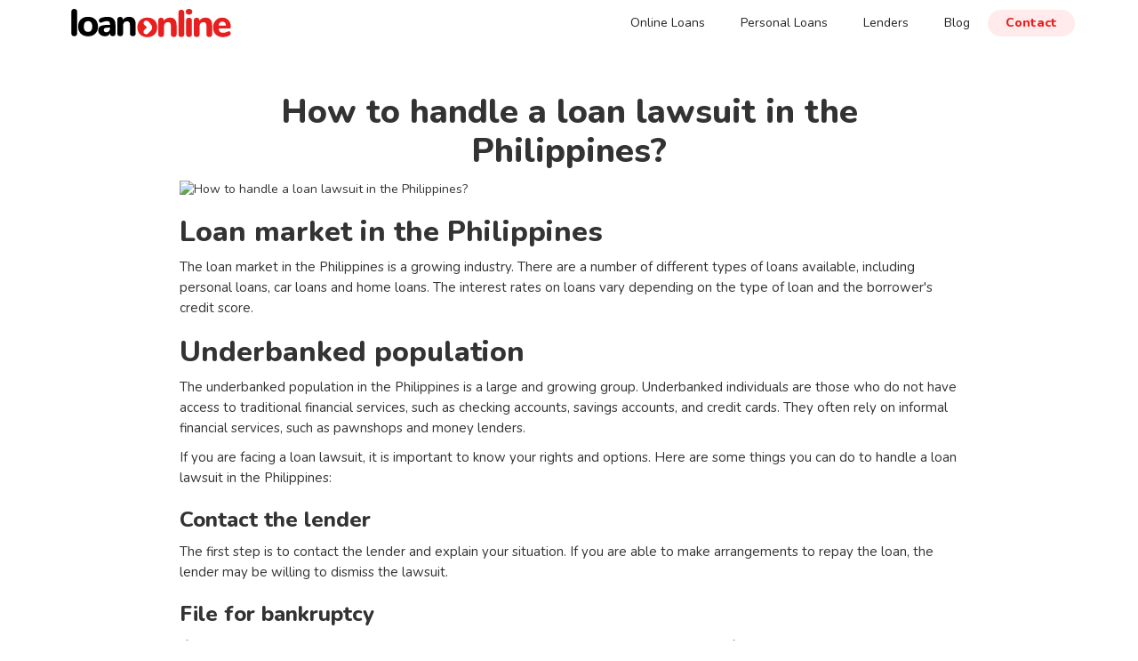

--- FILE ---
content_type: text/html
request_url: https://www.loanonline.ph/post/how-to-handle-a-loan-lawsuit-in-the-philippines
body_size: 7557
content:
<!DOCTYPE html><!-- Last Published: Tue Nov 11 2025 12:11:00 GMT+0000 (Coordinated Universal Time) --><html data-wf-domain="www.loanonline.ph" data-wf-page="646dc11069dc948095c4803d" data-wf-site="60f982c176db242a90ba53bd" lang="en-PH" data-wf-collection="646dc11069dc948095c4802d" data-wf-item-slug="how-to-handle-a-loan-lawsuit-in-the-philippines"><head><meta charset="utf-8"/><title>How to handle a loan lawsuit in the Philippines?</title><meta content="If you borrow money to spend or do business but lose, can no longer pay the debt and get sued in court, what should you do? If you are facing a loan lawsuit, it is important to know your rights and options. With this blog, you can find tips that you can do to handle a loan lawsuit in the Philippines." name="description"/><meta content="How to handle a loan lawsuit in the Philippines?" property="og:title"/><meta content="If you borrow money to spend or do business but lose, can no longer pay the debt and get sued in court, what should you do? If you are facing a loan lawsuit, it is important to know your rights and options. With this blog, you can find tips that you can do to handle a loan lawsuit in the Philippines." property="og:description"/><meta content="https://cdn.prod.website-files.com/617e6210143e5d6e9edeba4b/64796f47dc4fbf6802ddc9df_sue-3.avif" property="og:image"/><meta content="How to handle a loan lawsuit in the Philippines?" property="twitter:title"/><meta content="If you borrow money to spend or do business but lose, can no longer pay the debt and get sued in court, what should you do? If you are facing a loan lawsuit, it is important to know your rights and options. With this blog, you can find tips that you can do to handle a loan lawsuit in the Philippines." property="twitter:description"/><meta content="https://cdn.prod.website-files.com/617e6210143e5d6e9edeba4b/64796f47dc4fbf6802ddc9df_sue-3.avif" property="twitter:image"/><meta property="og:type" content="website"/><meta content="summary_large_image" name="twitter:card"/><meta content="width=device-width, initial-scale=1" name="viewport"/><meta content="RyZjz9TBBhNszwsGzgB2AQ2ZjYKreFCc5WofdZlWQAs" name="google-site-verification"/><link href="https://cdn.prod.website-files.com/60f982c176db242a90ba53bd/css/loanonline-ph.shared.240e58b30.css" rel="stylesheet" type="text/css"/><link href="https://fonts.googleapis.com" rel="preconnect"/><link href="https://fonts.gstatic.com" rel="preconnect" crossorigin="anonymous"/><script src="https://ajax.googleapis.com/ajax/libs/webfont/1.6.26/webfont.js" type="text/javascript"></script><script type="text/javascript">WebFont.load({  google: {    families: ["Nunito:regular,800,900:latin,vietnamese"]  }});</script><script type="text/javascript">!function(o,c){var n=c.documentElement,t=" w-mod-";n.className+=t+"js",("ontouchstart"in o||o.DocumentTouch&&c instanceof DocumentTouch)&&(n.className+=t+"touch")}(window,document);</script><link href="https://cdn.prod.website-files.com/60f982c176db242a90ba53bd/60f982c176db24392eba53ed_favicon2.png" rel="shortcut icon" type="image/x-icon"/><link href="https://cdn.prod.website-files.com/60f982c176db242a90ba53bd/60ffde17e43463cb781f5217_Frame%205.png" rel="apple-touch-icon"/><link href="https://www.loanonline.ph/post/how-to-handle-a-loan-lawsuit-in-the-philippines" rel="canonical"/><!-- Google Tag Manager -->
<script>(function(w,d,s,l,i){w[l]=w[l]||[];w[l].push({'gtm.start':
new Date().getTime(),event:'gtm.js'});var f=d.getElementsByTagName(s)[0],
j=d.createElement(s),dl=l!='dataLayer'?'&l='+l:'';j.async=true;j.src=
'https://www.googletagmanager.com/gtm.js?id='+i+dl;f.parentNode.insertBefore(j,f);
})(window,document,'script','dataLayer','GTM-KG8792N');</script>
<!-- End Google Tag Manager -->

<meta name="facebook-domain-verification" content="zbtnrf6fmdsq7zt1airtmzhkdotv0b" />
<meta name="google-site-verification" content="tETzAAU0YXxFXYXMtH8PjuqNa9BTYJdhg5S4ugSRFV0" />
<meta name="monetag" content="0810e5327640263783c291c94d07b3a7" />

<style>
.seo-pages .navbar {
    -webkit-backdrop-filter: blur(0px);
    backdrop-filter: blur(0px);
    background-color: transparent;
    position: relative;
}
@media (min-width: 1024px) {
	.seo-pages .nav-item {
    	color:#fff
	 }
}
.seo-pages .w-icon-nav-menu {
    color: #ffffff;
}
</style>
<!-- TikTok Pixel Code Start -->
<script>
!function (w, d, t) {
  w.TiktokAnalyticsObject=t;var ttq=w[t]=w[t]||[];ttq.methods=["page","track","identify","instances","debug","on","off","once","ready","alias","group","enableCookie","disableCookie","holdConsent","revokeConsent","grantConsent"],ttq.setAndDefer=function(t,e){t[e]=function(){t.push([e].concat(Array.prototype.slice.call(arguments,0)))}};for(var i=0;i<ttq.methods.length;i++)ttq.setAndDefer(ttq,ttq.methods[i]);ttq.instance=function(t){for(
var e=ttq._i[t]||[],n=0;n<ttq.methods.length;n++)ttq.setAndDefer(e,ttq.methods[n]);return e},ttq.load=function(e,n){var r="https://analytics.tiktok.com/i18n/pixel/events.js",o=n&&n.partner;ttq._i=ttq._i||{},ttq._i[e]=[],ttq._i[e]._u=r,ttq._t=ttq._t||{},ttq._t[e]=+new Date,ttq._o=ttq._o||{},ttq._o[e]=n||{};n=document.createElement("script")
;n.type="text/javascript",n.async=!0,n.src=r+"?sdkid="+e+"&lib="+t;e=document.getElementsByTagName("script")[0];e.parentNode.insertBefore(n,e)};


  ttq.load('CP1H3S3C77UD072DFKS0');
  ttq.page();
}(window, document, 'ttq');
</script>
<!-- TikTok Pixel Code End -->
<script type="text/javascript">window.__WEBFLOW_CURRENCY_SETTINGS = {"currencyCode":"USD","symbol":"$","decimal":".","fractionDigits":2,"group":",","template":"{{wf {\"path\":\"symbol\",\"type\":\"PlainText\"} }} {{wf {\"path\":\"amount\",\"type\":\"CommercePrice\"} }} {{wf {\"path\":\"currencyCode\",\"type\":\"PlainText\"} }}","hideDecimalForWholeNumbers":false};</script></head><body><div data-animation="default" data-collapse="medium" data-duration="400" data-easing="ease" data-easing2="ease" role="banner" class="navbar-2 w-nav"><div class="container-24 w-container"><a href="/" id="w-node-_9c09d92f-34c4-249f-7bd3-e8d0d55cd455-d55cd453" class="brand w-nav-brand"><img src="https://cdn.prod.website-files.com/60f982c176db242a90ba53bd/60ffde2e2decb2378ecb9160_lo.svg" loading="eager" width="180" height="42" alt="LoanOnline logo" class="image-logo"/></a><nav role="navigation" id="w-node-_93bcbd8c-396c-015f-fd96-9adb5a0abe5a-d55cd453" class="nav-menu-5 w-nav-menu"><div class="w-layout-hflex flex-block-51"><img width="678" height="121" alt="LoanOnline logo" src="https://cdn.prod.website-files.com/60f982c176db242a90ba53bd/66ee9a03344c2721a8a04fa0_logo-loanonline-white.svg" loading="lazy" class="image-249"/><a href="/" class="nav-item-home w-nav-link">Home</a><a href="/online-loans" class="nav-item-1 w-nav-link">Online Loans</a><a href="/consumer-loans" class="nav-item-1 w-nav-link">Personal Loans</a><a href="/companies" class="nav-item-1 w-nav-link">Lenders</a><a href="/blog" class="nav-item-1 w-nav-link">Blog</a><a href="/contact" class="lang-1 w-nav-link">Contact</a><div class="social-copy"><a href="https://m.facebook.com/profile.php?id=100086309360731" class="w-inline-block"><img width="800" height="800" alt="LoanOnline Facebook" src="https://cdn.prod.website-files.com/60f982c176db242a90ba53bd/675c15dd7e072b5e1c8d9cca_facebook-menu-loanonline.svg" loading="lazy" class="soc-ico"/></a><a href="https://www.instagram.com/loanonlinephilippines/" class="w-inline-block"><img width="800" height="800" alt="LoanOnline Instagram" src="https://cdn.prod.website-files.com/60f982c176db242a90ba53bd/675c12ea7e072b5e1c8ae0a9_instagram-menu-loanonline.svg" loading="lazy" class="soc-ico"/></a><a href="https://www.tiktok.com/@loanonline.ph" class="w-inline-block"><img width="512" height="512" alt="LoanOnline Tik Tok" src="https://cdn.prod.website-files.com/60f982c176db242a90ba53bd/675c125124d5251b912cc4f5_tik-tok-menu-loanonline.svg" loading="lazy" class="soc-ico"/></a><a href="https://t.me/+qMFCQoTjjus5MTZk" class="w-inline-block"><img width="754" height="754" alt="LoanOnline Telegram" src="https://cdn.prod.website-files.com/60f982c176db242a90ba53bd/675c12dd12cb632a2c435163_telegram-menu.svg" loading="lazy" class="soc-ico"/></a></div><div class="close-button w-nav-button"><img width="800" height="800" alt="Close menu" src="https://cdn.prod.website-files.com/60f982c176db242a90ba53bd/675bf6ebad11a593d6903d8f_close-circle-svgrepo-com%201.svg" loading="lazy" class="soc-ico"/></div></div></nav><div class="menu-button-2 w-nav-button"><div class="icon-2 w-icon-nav-menu"></div></div></div></div><section class="section-18"><div class="container-40 w-container"><h1 class="heading-202">How to handle a loan lawsuit in the Philippines?</h1><img height="600" loading="eager" width="1000" src="https://cdn.prod.website-files.com/617e6210143e5d6e9edeba4b/64796f47dc4fbf6802ddc9df_sue-3.avif" alt="How to handle a loan lawsuit in the Philippines?" sizes="(max-width: 991px) 100vw, 1000px" srcset="https://cdn.prod.website-files.com/617e6210143e5d6e9edeba4b/64796f47dc4fbf6802ddc9df_sue-3-p-500.avif 500w, https://cdn.prod.website-files.com/617e6210143e5d6e9edeba4b/64796f47dc4fbf6802ddc9df_sue-3.avif 1000w" class="image-1158"/><div class="w-richtext"><h2><strong>Loan market in the Philippines</strong></h2><p>The loan market in the Philippines is a growing industry. There are a number of different types of loans available, including personal loans, car loans and home loans. The interest rates on loans vary depending on the type of loan and the borrower&#x27;s credit score.</p><h2><strong>Underbanked population</strong></h2><p>The underbanked population in the Philippines is a large and growing group. Underbanked individuals are those who do not have access to traditional financial services, such as checking accounts, savings accounts, and credit cards. They often rely on informal financial services, such as pawnshops and money lenders.</p><p>If you are facing a loan lawsuit, it is important to know your rights and options. Here are some things you can do to handle a loan lawsuit in the Philippines:</p><h3><strong>Contact the lender</strong></h3><p><strong>‍</strong>The first step is to contact the lender and explain your situation. If you are able to make arrangements to repay the loan, the lender may be willing to dismiss the lawsuit.</p><h3><strong>File for bankruptcy</strong></h3><p><strong>‍</strong>If you are unable to make arrangements to repay the loan, you may want to consider filing for bankruptcy. Bankruptcy can provide you with a fresh start and protect your assets from being seized by creditors.</p><h3><strong>Negotiate a settlement</strong></h3><p><strong>‍</strong>If you are facing a lawsuit, you may be able to negotiate a settlement with the lender. A settlement is an agreement between you and the lender to resolve the lawsuit for a certain amount of money.</p><h3><strong>Defend yourself in court</strong></h3><p><strong>‍</strong>If you are unable to reach a settlement with the lender, you may need to defend yourself in court. If you are sued, you will need to file an answer with the court and appear at the trial.</p><h3><strong>Loanonline.ph</strong></h3><p>Loanonline.ph is a loan comparison tool that can help you find the best loan for your needs. It uses a data-based approach to find the best loans for customers. This means that you can be confident that you are getting the best possible deal.</p><p>If you are facing a loan lawsuit, it is important to know your rights and options. You can contact the lender, file for bankruptcy, negotiate a settlement, or defend yourself in court. If you are underbanked, you can use it <a href="https://app.loanonline.ph/registration?amount=4500&amp;term=3&amp;language=en&amp;_sp=892f2c0a-c228-4218-9442-bafb8b1af229.1685676731824">here</a> to find the best loan for your needs.</p><h2><strong>Additional tips for handling a loan lawsuit</strong></h2><ul role="list"><li><strong>Get help from a lawyer: </strong>f you are facing a loan lawsuit, it is a good idea to get help from a lawyer. A lawyer can help you understand your rights and options and represent you in court.</li><li><strong>Be prepared: </strong>If you are going to court, be prepared to answer questions about your finances and your ability to repay the loan.</li><li><strong>Be respectful: </strong>Even if you are angry with the lender, it is important to be respectful in your interactions with them. This will help you get the best possible outcome.<br/></li></ul></div></div></section><div class="footer-5"><div class="block"><div class="footer-flex-2"><img src="https://cdn.prod.website-files.com/60f982c176db242a90ba53bd/66ee9a03090225991bddfbcd_logo-loanonline-compact.svg" width="80" height="80" loading="lazy" alt="LoanOnline logo" class="footer-logo"/><div id="w-node-_502b6e49-a0d9-8383-060f-1865afc151e6-84845fb3" class="footer-links-flex-4"><a href="/terms-conditions" id="w-node-_502b6e49-a0d9-8383-060f-1865afc151e7-84845fb3" class="link-7 subpr"><strong>Terms and condition</strong></a><a href="/privacy" class="link-7"><strong>Privacy Policy</strong></a><a href="https://www.hotdeal.asia/en" class="link-7"><strong>Affiliate</strong></a><a href="https://www.jeff-app.com/" class="link-7"><strong>Global</strong></a></div><div id="w-node-_502b6e49-a0d9-8383-060f-1865afc151f3-84845fb3" class="div-block-6047"><div id="w-node-ac5b9865-717a-6c2d-378d-deb603120428-03120428" class="footer-social-flex-2"><a href="https://www.tiktok.com/@loanonline.ph" target="_blank" class="footer-social-link-block-2 w-inline-block"><img src="https://cdn.prod.website-files.com/60f982c176db242a90ba53bd/675fcd5dd54e961ee788d37f_tik-tok-footer.webp" width="26" height="26" loading="lazy" alt="Loanonline.ph Tik Tok" srcset="https://cdn.prod.website-files.com/60f982c176db242a90ba53bd/675fcd5dd54e961ee788d37f_tik-tok-footer-p-500.webp 500w, https://cdn.prod.website-files.com/60f982c176db242a90ba53bd/675fcd5dd54e961ee788d37f_tik-tok-footer.webp 1130w" sizes="(max-width: 767px) 26px, (max-width: 991px) 3vw, 26px" class="footer-social-icon-2"/></a><a href="https://t.me/loanonline_ph" target="_blank" class="footer-social-link-block-2 w-inline-block"><img src="https://cdn.prod.website-files.com/60f982c176db242a90ba53bd/675fcd5dc6b899f5161356c9_telegram-footer.webp" width="26" height="26" loading="lazy" alt="Loanonline.ph Telegram" srcset="https://cdn.prod.website-files.com/60f982c176db242a90ba53bd/675fcd5dc6b899f5161356c9_telegram-footer-p-500.webp 500w, https://cdn.prod.website-files.com/60f982c176db242a90ba53bd/675fcd5dc6b899f5161356c9_telegram-footer.webp 1130w" sizes="(max-width: 767px) 26px, (max-width: 991px) 3vw, 26px" class="footer-social-icon-2"/></a><a href="https://m.facebook.com/profile.php?id=100086309360731" target="_blank" class="footer-social-link-block-2 w-inline-block"><img src="https://cdn.prod.website-files.com/60f982c176db242a90ba53bd/675fcd5d43f26c4a180bdab7_facebook-footer.webp" width="26" height="26" loading="lazy" alt="Loanonline.ph Facebook" srcset="https://cdn.prod.website-files.com/60f982c176db242a90ba53bd/675fcd5d43f26c4a180bdab7_facebook-footer-p-500.webp 500w, https://cdn.prod.website-files.com/60f982c176db242a90ba53bd/675fcd5d43f26c4a180bdab7_facebook-footer.webp 1130w" sizes="(max-width: 767px) 26px, (max-width: 991px) 3vw, 26px" class="footer-social-icon-2"/></a><a href="https://www.instagram.com/loanonlinephilippines/" target="_blank" class="footer-social-link-block-2 w-inline-block"><img src="https://cdn.prod.website-files.com/60f982c176db242a90ba53bd/675fcd5d3561e7c2c4118d80_instagram-footer.webp" width="26" height="26" loading="lazy" alt="Loanonline.ph Instagram" srcset="https://cdn.prod.website-files.com/60f982c176db242a90ba53bd/675fcd5d3561e7c2c4118d80_instagram-footer-p-500.webp 500w, https://cdn.prod.website-files.com/60f982c176db242a90ba53bd/675fcd5d3561e7c2c4118d80_instagram-footer.webp 1130w" sizes="(max-width: 767px) 26px, (max-width: 991px) 3vw, 26px" class="footer-social-icon-2"/></a></div></div></div><div class="footer-links-flex-2"><div class="div-block-6046"><div class="paragraph-130">Loans</div><a href="https://www.loanonline.ph/post/ultimate-guide-how-to-secure-a-loan-in-the-philippines" class="link-7 subpr">How to get a Loan</a><a href="https://www.loanonline.ph/post/how-to-pay-back-a-loan-in-the-philippines" class="link-7 subpr">How to pay back a loan</a><a href="https://www.loanonline.ph/post/how-to-handle-a-loan-lawsuit-in-the-philippines" class="link-7 subpr">How to handle a loan lawsuit</a><a href="https://www.loanonline.ph/post/what-types-of-people-should-absolutely-not-lend-money" class="link-7 subpr">Should you take a loan?</a></div><div id="w-node-_502b6e49-a0d9-8383-060f-1865afc15203-84845fb3" class="div-block-6046"><div class="paragraph-130">Tips</div><a href="https://www.loanonline.ph/post/how-to-invest-money-in-the-philippines-for-the-underbanked" class="link-7">How to invest money</a><a href="https://www.loanonline.ph/post/how-to-get-help-with-debt-in-the-philippines" class="link-7 subpr">How to get help with debt</a><a href="https://www.loanonline.ph/post/practical-ways-to-cut-costs-and-save-money-in-the-philippines-in-2025" class="link-7 subpr">How to save money</a><a href="https://www.loanonline.ph/post/how-to-protect-your-identity-in-philippines-in-2025" class="link-7 subpr">How to protect your identity</a><a href="https://www.loanonline.ph/post/how-to-build-good-credit-in-the-philippines" class="link-7 subpr">How to build good credit score</a></div><div class="div-block-6046"><div class="paragraph-130">Planning</div><a href="https://www.loanonline.ph/post/planning-for-financial-success-accessing-financial-guidance-in-the-philippines-in-2025" class="link-7">Planning for financial success</a><a href="https://www.loanonline.ph/post/tax-troubles-heres-how-to-access-professional-support-in-the-philippines" class="link-7 subpr">How to access tax support</a></div><div class="div-block-6046"><div class="paragraph-130">Info</div><a href="https://www.loanonline.ph/post/late-payment-penalty-and-how-is-it-calculated" class="link-7">Late payment penalty<br/></a><a href="https://www.loanonline.ph/post/the-consequences-of-not-paying-debt-in-the-philippines" class="link-7 subpr">Consequence of not paying debt </a><a href="/blog" class="link-7 subpr">Blog<br/></a></div></div><div class="footer-consent"><div class="footer-2">Loanonline.ph is not a loan provider and does not issue loans from its own account. Loanonline.ph &#x27;s service helps to evaluate verified/trusted lenders in real time with diversified financial products, flexible repayment from 91 to 180 days with minimum APR interest rate of 0% and up to 427%. For example, you apply for PHP 20,000 and choose repayment over 6 months, your monthly payment will be only PHP 5,000 per month, your total cost of the loan will be PHP 2,383 per month (APR = 143%). <a href="/">Loanonline.ph</a> will not charge for using our service. The exact cost of each loan depends on the individual application. You will always receive complete accurate information about the APR and all fees before signing a loan agreement. <br/><br/>© SIA JEFF, registered in the Republic of Latvia with business number 43603085405</div></div></div></div><script src="https://d3e54v103j8qbb.cloudfront.net/js/jquery-3.5.1.min.dc5e7f18c8.js?site=60f982c176db242a90ba53bd" type="text/javascript" integrity="sha256-9/aliU8dGd2tb6OSsuzixeV4y/faTqgFtohetphbbj0=" crossorigin="anonymous"></script><script src="https://cdn.prod.website-files.com/60f982c176db242a90ba53bd/js/loanonline-ph.schunk.d92506ca31b5a78c.js" type="text/javascript"></script><script src="https://cdn.prod.website-files.com/60f982c176db242a90ba53bd/js/loanonline-ph.a9ba356d.d790faab5eca85f2.js" type="text/javascript"></script><!-- Google Tag Manager (noscript) -->
<noscript><iframe src="https://www.googletagmanager.com/ns.html?id=GTM-KG8792N"
height="0" width="0" style="display:none;visibility:hidden"></iframe></noscript>
<!-- End Google Tag Manager (noscript) -->

<!-- DO NOT CHANGE OR REMOVE, this script must be present on all pages --><script defer>!function(){let n;function o(){n||(window.Bugsnag.start({apiKey:"730a1e53afa2554af3b1fe771d396aad",appVersion:"20250805",releaseStage:"production",autoDetectErrors:!1}),n=window.Bugsnag)}function t(t,e,a){!n&&window.Bugsnag&&o(),n&&function(o,t,e){n&&n.notify(o,function(n){t&&t.leadId&&n.setUser(t.leadId),t&&n.addMetadata("metaData",t),console.info("Bugsnag[notify]",o)},e)}(t,e,a)}window.bugsnagOnError=t;const e=function(){const n=window.location.hostname;if(function(n){return/^\d{1,3}(\.\d{1,3}){3}$/.test(n)}(n))return;const o=n.replace("www.","");if(!["webflow.io","translate.goog","googleadservices","media/","doubleclick"].some(n=>o.indexOf(n)>-1)){if("loanonline.ph"===o)return"app.loanonline.ph";t(new Error("Invalid script configuration: "+o))}}();if(!e)return;function a(n){return new Promise((o,t)=>{try{const e=document.createElement("script");e.src=n,e.async=!0,document.head.appendChild(e),e.onload=o,e.onerror=t}catch(n){t(n)}})}function i(n,o){fetch(`https://${e}/api/errors/failed-to-load-script`,{method:"POST",body:JSON.stringify({href:window.location.href,pathname:window.location.pathname,scriptSource:n,error:o.name,metadata:{cookie:document.cookie}})})}const r="https://cdn.loanonline.ph/embeddable-scripts/webflow/global.js",c="https://d2wy8f7a9ursnm.cloudfront.net/v7/bugsnag.min.js";Promise.allSettled([a(r).catch(function(n){i(r,n)}),a(c).then(function(){o()}).catch(function(n){i(c,n)})])}();</script>

<!-- Sticky Button -->
<script>
document.addEventListener('DOMContentLoaded', function () {
    let stickyDiv = document.querySelector('.sticky-2');
  	let stickyDiv3 = document.querySelector('.sticky-3');
    const offsetTrigger = 700;
   	const offsetTrigger3 = 200;
    
    if (stickyDiv !== null) {
        window.addEventListener('scroll', function () {
            if (window.scrollY > (window.innerHeight - offsetTrigger)) {
                stickyDiv.style.display = 'block';
            } else {
                stickyDiv.style.display = 'none';
            }
        });            
    } else if (stickyDiv3 !== null) {
        window.addEventListener('scroll', function () {
            if (window.scrollY > (window.innerHeight - offsetTrigger3)) {
                stickyDiv3.style.display = 'block';
            } else {
                stickyDiv3.style.display = 'none';
            }
        });            
    }
});
</script></body></html>

--- FILE ---
content_type: text/css
request_url: https://cdn.prod.website-files.com/60f982c176db242a90ba53bd/css/loanonline-ph.shared.240e58b30.css
body_size: 53222
content:
html {
  -webkit-text-size-adjust: 100%;
  -ms-text-size-adjust: 100%;
  font-family: sans-serif;
}

body {
  margin: 0;
}

article, aside, details, figcaption, figure, footer, header, hgroup, main, menu, nav, section, summary {
  display: block;
}

audio, canvas, progress, video {
  vertical-align: baseline;
  display: inline-block;
}

audio:not([controls]) {
  height: 0;
  display: none;
}

[hidden], template {
  display: none;
}

a {
  background-color: #0000;
}

a:active, a:hover {
  outline: 0;
}

abbr[title] {
  border-bottom: 1px dotted;
}

b, strong {
  font-weight: bold;
}

dfn {
  font-style: italic;
}

h1 {
  margin: .67em 0;
  font-size: 2em;
}

mark {
  color: #000;
  background: #ff0;
}

small {
  font-size: 80%;
}

sub, sup {
  vertical-align: baseline;
  font-size: 75%;
  line-height: 0;
  position: relative;
}

sup {
  top: -.5em;
}

sub {
  bottom: -.25em;
}

img {
  border: 0;
}

svg:not(:root) {
  overflow: hidden;
}

hr {
  box-sizing: content-box;
  height: 0;
}

pre {
  overflow: auto;
}

code, kbd, pre, samp {
  font-family: monospace;
  font-size: 1em;
}

button, input, optgroup, select, textarea {
  color: inherit;
  font: inherit;
  margin: 0;
}

button {
  overflow: visible;
}

button, select {
  text-transform: none;
}

button, html input[type="button"], input[type="reset"] {
  -webkit-appearance: button;
  cursor: pointer;
}

button[disabled], html input[disabled] {
  cursor: default;
}

button::-moz-focus-inner, input::-moz-focus-inner {
  border: 0;
  padding: 0;
}

input {
  line-height: normal;
}

input[type="checkbox"], input[type="radio"] {
  box-sizing: border-box;
  padding: 0;
}

input[type="number"]::-webkit-inner-spin-button, input[type="number"]::-webkit-outer-spin-button {
  height: auto;
}

input[type="search"] {
  -webkit-appearance: none;
}

input[type="search"]::-webkit-search-cancel-button, input[type="search"]::-webkit-search-decoration {
  -webkit-appearance: none;
}

legend {
  border: 0;
  padding: 0;
}

textarea {
  overflow: auto;
}

optgroup {
  font-weight: bold;
}

table {
  border-collapse: collapse;
  border-spacing: 0;
}

td, th {
  padding: 0;
}

@font-face {
  font-family: webflow-icons;
  src: url("[data-uri]") format("truetype");
  font-weight: normal;
  font-style: normal;
}

[class^="w-icon-"], [class*=" w-icon-"] {
  speak: none;
  font-variant: normal;
  text-transform: none;
  -webkit-font-smoothing: antialiased;
  -moz-osx-font-smoothing: grayscale;
  font-style: normal;
  font-weight: normal;
  line-height: 1;
  font-family: webflow-icons !important;
}

.w-icon-slider-right:before {
  content: "";
}

.w-icon-slider-left:before {
  content: "";
}

.w-icon-nav-menu:before {
  content: "";
}

.w-icon-arrow-down:before, .w-icon-dropdown-toggle:before {
  content: "";
}

.w-icon-file-upload-remove:before {
  content: "";
}

.w-icon-file-upload-icon:before {
  content: "";
}

* {
  box-sizing: border-box;
}

html {
  height: 100%;
}

body {
  color: #333;
  background-color: #fff;
  min-height: 100%;
  margin: 0;
  font-family: Arial, sans-serif;
  font-size: 14px;
  line-height: 20px;
}

img {
  vertical-align: middle;
  max-width: 100%;
  display: inline-block;
}

html.w-mod-touch * {
  background-attachment: scroll !important;
}

.w-block {
  display: block;
}

.w-inline-block {
  max-width: 100%;
  display: inline-block;
}

.w-clearfix:before, .w-clearfix:after {
  content: " ";
  grid-area: 1 / 1 / 2 / 2;
  display: table;
}

.w-clearfix:after {
  clear: both;
}

.w-hidden {
  display: none;
}

.w-button {
  color: #fff;
  line-height: inherit;
  cursor: pointer;
  background-color: #3898ec;
  border: 0;
  border-radius: 0;
  padding: 9px 15px;
  text-decoration: none;
  display: inline-block;
}

input.w-button {
  -webkit-appearance: button;
}

html[data-w-dynpage] [data-w-cloak] {
  color: #0000 !important;
}

.w-code-block {
  margin: unset;
}

pre.w-code-block code {
  all: inherit;
}

.w-optimization {
  display: contents;
}

.w-webflow-badge, .w-webflow-badge > img {
  box-sizing: unset;
  width: unset;
  height: unset;
  max-height: unset;
  max-width: unset;
  min-height: unset;
  min-width: unset;
  margin: unset;
  padding: unset;
  float: unset;
  clear: unset;
  border: unset;
  border-radius: unset;
  background: unset;
  background-image: unset;
  background-position: unset;
  background-size: unset;
  background-repeat: unset;
  background-origin: unset;
  background-clip: unset;
  background-attachment: unset;
  background-color: unset;
  box-shadow: unset;
  transform: unset;
  direction: unset;
  font-family: unset;
  font-weight: unset;
  color: unset;
  font-size: unset;
  line-height: unset;
  font-style: unset;
  font-variant: unset;
  text-align: unset;
  letter-spacing: unset;
  -webkit-text-decoration: unset;
  text-decoration: unset;
  text-indent: unset;
  text-transform: unset;
  list-style-type: unset;
  text-shadow: unset;
  vertical-align: unset;
  cursor: unset;
  white-space: unset;
  word-break: unset;
  word-spacing: unset;
  word-wrap: unset;
  transition: unset;
}

.w-webflow-badge {
  white-space: nowrap;
  cursor: pointer;
  box-shadow: 0 0 0 1px #0000001a, 0 1px 3px #0000001a;
  visibility: visible !important;
  opacity: 1 !important;
  z-index: 2147483647 !important;
  color: #aaadb0 !important;
  overflow: unset !important;
  background-color: #fff !important;
  border-radius: 3px !important;
  width: auto !important;
  height: auto !important;
  margin: 0 !important;
  padding: 6px !important;
  font-size: 12px !important;
  line-height: 14px !important;
  text-decoration: none !important;
  display: inline-block !important;
  position: fixed !important;
  inset: auto 12px 12px auto !important;
  transform: none !important;
}

.w-webflow-badge > img {
  position: unset;
  visibility: unset !important;
  opacity: 1 !important;
  vertical-align: middle !important;
  display: inline-block !important;
}

h1, h2, h3, h4, h5, h6 {
  margin-bottom: 10px;
  font-weight: bold;
}

h1 {
  margin-top: 20px;
  font-size: 38px;
  line-height: 44px;
}

h2 {
  margin-top: 20px;
  font-size: 32px;
  line-height: 36px;
}

h3 {
  margin-top: 20px;
  font-size: 24px;
  line-height: 30px;
}

h4 {
  margin-top: 10px;
  font-size: 18px;
  line-height: 24px;
}

h5 {
  margin-top: 10px;
  font-size: 14px;
  line-height: 20px;
}

h6 {
  margin-top: 10px;
  font-size: 12px;
  line-height: 18px;
}

p {
  margin-top: 0;
  margin-bottom: 10px;
}

blockquote {
  border-left: 5px solid #e2e2e2;
  margin: 0 0 10px;
  padding: 10px 20px;
  font-size: 18px;
  line-height: 22px;
}

figure {
  margin: 0 0 10px;
}

figcaption {
  text-align: center;
  margin-top: 5px;
}

ul, ol {
  margin-top: 0;
  margin-bottom: 10px;
  padding-left: 40px;
}

.w-list-unstyled {
  padding-left: 0;
  list-style: none;
}

.w-embed:before, .w-embed:after {
  content: " ";
  grid-area: 1 / 1 / 2 / 2;
  display: table;
}

.w-embed:after {
  clear: both;
}

.w-video {
  width: 100%;
  padding: 0;
  position: relative;
}

.w-video iframe, .w-video object, .w-video embed {
  border: none;
  width: 100%;
  height: 100%;
  position: absolute;
  top: 0;
  left: 0;
}

fieldset {
  border: 0;
  margin: 0;
  padding: 0;
}

button, [type="button"], [type="reset"] {
  cursor: pointer;
  -webkit-appearance: button;
  border: 0;
}

.w-form {
  margin: 0 0 15px;
}

.w-form-done {
  text-align: center;
  background-color: #ddd;
  padding: 20px;
  display: none;
}

.w-form-fail {
  background-color: #ffdede;
  margin-top: 10px;
  padding: 10px;
  display: none;
}

label {
  margin-bottom: 5px;
  font-weight: bold;
  display: block;
}

.w-input, .w-select {
  color: #333;
  vertical-align: middle;
  background-color: #fff;
  border: 1px solid #ccc;
  width: 100%;
  height: 38px;
  margin-bottom: 10px;
  padding: 8px 12px;
  font-size: 14px;
  line-height: 1.42857;
  display: block;
}

.w-input::placeholder, .w-select::placeholder {
  color: #999;
}

.w-input:focus, .w-select:focus {
  border-color: #3898ec;
  outline: 0;
}

.w-input[disabled], .w-select[disabled], .w-input[readonly], .w-select[readonly], fieldset[disabled] .w-input, fieldset[disabled] .w-select {
  cursor: not-allowed;
}

.w-input[disabled]:not(.w-input-disabled), .w-select[disabled]:not(.w-input-disabled), .w-input[readonly], .w-select[readonly], fieldset[disabled]:not(.w-input-disabled) .w-input, fieldset[disabled]:not(.w-input-disabled) .w-select {
  background-color: #eee;
}

textarea.w-input, textarea.w-select {
  height: auto;
}

.w-select {
  background-color: #f3f3f3;
}

.w-select[multiple] {
  height: auto;
}

.w-form-label {
  cursor: pointer;
  margin-bottom: 0;
  font-weight: normal;
  display: inline-block;
}

.w-radio {
  margin-bottom: 5px;
  padding-left: 20px;
  display: block;
}

.w-radio:before, .w-radio:after {
  content: " ";
  grid-area: 1 / 1 / 2 / 2;
  display: table;
}

.w-radio:after {
  clear: both;
}

.w-radio-input {
  float: left;
  margin: 3px 0 0 -20px;
  line-height: normal;
}

.w-file-upload {
  margin-bottom: 10px;
  display: block;
}

.w-file-upload-input {
  opacity: 0;
  z-index: -100;
  width: .1px;
  height: .1px;
  position: absolute;
  overflow: hidden;
}

.w-file-upload-default, .w-file-upload-uploading, .w-file-upload-success {
  color: #333;
  display: inline-block;
}

.w-file-upload-error {
  margin-top: 10px;
  display: block;
}

.w-file-upload-default.w-hidden, .w-file-upload-uploading.w-hidden, .w-file-upload-error.w-hidden, .w-file-upload-success.w-hidden {
  display: none;
}

.w-file-upload-uploading-btn {
  cursor: pointer;
  background-color: #fafafa;
  border: 1px solid #ccc;
  margin: 0;
  padding: 8px 12px;
  font-size: 14px;
  font-weight: normal;
  display: flex;
}

.w-file-upload-file {
  background-color: #fafafa;
  border: 1px solid #ccc;
  flex-grow: 1;
  justify-content: space-between;
  margin: 0;
  padding: 8px 9px 8px 11px;
  display: flex;
}

.w-file-upload-file-name {
  font-size: 14px;
  font-weight: normal;
  display: block;
}

.w-file-remove-link {
  cursor: pointer;
  width: auto;
  height: auto;
  margin-top: 3px;
  margin-left: 10px;
  padding: 3px;
  display: block;
}

.w-icon-file-upload-remove {
  margin: auto;
  font-size: 10px;
}

.w-file-upload-error-msg {
  color: #ea384c;
  padding: 2px 0;
  display: inline-block;
}

.w-file-upload-info {
  padding: 0 12px;
  line-height: 38px;
  display: inline-block;
}

.w-file-upload-label {
  cursor: pointer;
  background-color: #fafafa;
  border: 1px solid #ccc;
  margin: 0;
  padding: 8px 12px;
  font-size: 14px;
  font-weight: normal;
  display: inline-block;
}

.w-icon-file-upload-icon, .w-icon-file-upload-uploading {
  width: 20px;
  margin-right: 8px;
  display: inline-block;
}

.w-icon-file-upload-uploading {
  height: 20px;
}

.w-container {
  max-width: 940px;
  margin-left: auto;
  margin-right: auto;
}

.w-container:before, .w-container:after {
  content: " ";
  grid-area: 1 / 1 / 2 / 2;
  display: table;
}

.w-container:after {
  clear: both;
}

.w-container .w-row {
  margin-left: -10px;
  margin-right: -10px;
}

.w-row:before, .w-row:after {
  content: " ";
  grid-area: 1 / 1 / 2 / 2;
  display: table;
}

.w-row:after {
  clear: both;
}

.w-row .w-row {
  margin-left: 0;
  margin-right: 0;
}

.w-col {
  float: left;
  width: 100%;
  min-height: 1px;
  padding-left: 10px;
  padding-right: 10px;
  position: relative;
}

.w-col .w-col {
  padding-left: 0;
  padding-right: 0;
}

.w-col-1 {
  width: 8.33333%;
}

.w-col-2 {
  width: 16.6667%;
}

.w-col-3 {
  width: 25%;
}

.w-col-4 {
  width: 33.3333%;
}

.w-col-5 {
  width: 41.6667%;
}

.w-col-6 {
  width: 50%;
}

.w-col-7 {
  width: 58.3333%;
}

.w-col-8 {
  width: 66.6667%;
}

.w-col-9 {
  width: 75%;
}

.w-col-10 {
  width: 83.3333%;
}

.w-col-11 {
  width: 91.6667%;
}

.w-col-12 {
  width: 100%;
}

.w-hidden-main {
  display: none !important;
}

@media screen and (max-width: 991px) {
  .w-container {
    max-width: 728px;
  }

  .w-hidden-main {
    display: inherit !important;
  }

  .w-hidden-medium {
    display: none !important;
  }

  .w-col-medium-1 {
    width: 8.33333%;
  }

  .w-col-medium-2 {
    width: 16.6667%;
  }

  .w-col-medium-3 {
    width: 25%;
  }

  .w-col-medium-4 {
    width: 33.3333%;
  }

  .w-col-medium-5 {
    width: 41.6667%;
  }

  .w-col-medium-6 {
    width: 50%;
  }

  .w-col-medium-7 {
    width: 58.3333%;
  }

  .w-col-medium-8 {
    width: 66.6667%;
  }

  .w-col-medium-9 {
    width: 75%;
  }

  .w-col-medium-10 {
    width: 83.3333%;
  }

  .w-col-medium-11 {
    width: 91.6667%;
  }

  .w-col-medium-12 {
    width: 100%;
  }

  .w-col-stack {
    width: 100%;
    left: auto;
    right: auto;
  }
}

@media screen and (max-width: 767px) {
  .w-hidden-main, .w-hidden-medium {
    display: inherit !important;
  }

  .w-hidden-small {
    display: none !important;
  }

  .w-row, .w-container .w-row {
    margin-left: 0;
    margin-right: 0;
  }

  .w-col {
    width: 100%;
    left: auto;
    right: auto;
  }

  .w-col-small-1 {
    width: 8.33333%;
  }

  .w-col-small-2 {
    width: 16.6667%;
  }

  .w-col-small-3 {
    width: 25%;
  }

  .w-col-small-4 {
    width: 33.3333%;
  }

  .w-col-small-5 {
    width: 41.6667%;
  }

  .w-col-small-6 {
    width: 50%;
  }

  .w-col-small-7 {
    width: 58.3333%;
  }

  .w-col-small-8 {
    width: 66.6667%;
  }

  .w-col-small-9 {
    width: 75%;
  }

  .w-col-small-10 {
    width: 83.3333%;
  }

  .w-col-small-11 {
    width: 91.6667%;
  }

  .w-col-small-12 {
    width: 100%;
  }
}

@media screen and (max-width: 479px) {
  .w-container {
    max-width: none;
  }

  .w-hidden-main, .w-hidden-medium, .w-hidden-small {
    display: inherit !important;
  }

  .w-hidden-tiny {
    display: none !important;
  }

  .w-col {
    width: 100%;
  }

  .w-col-tiny-1 {
    width: 8.33333%;
  }

  .w-col-tiny-2 {
    width: 16.6667%;
  }

  .w-col-tiny-3 {
    width: 25%;
  }

  .w-col-tiny-4 {
    width: 33.3333%;
  }

  .w-col-tiny-5 {
    width: 41.6667%;
  }

  .w-col-tiny-6 {
    width: 50%;
  }

  .w-col-tiny-7 {
    width: 58.3333%;
  }

  .w-col-tiny-8 {
    width: 66.6667%;
  }

  .w-col-tiny-9 {
    width: 75%;
  }

  .w-col-tiny-10 {
    width: 83.3333%;
  }

  .w-col-tiny-11 {
    width: 91.6667%;
  }

  .w-col-tiny-12 {
    width: 100%;
  }
}

.w-widget {
  position: relative;
}

.w-widget-map {
  width: 100%;
  height: 400px;
}

.w-widget-map label {
  width: auto;
  display: inline;
}

.w-widget-map img {
  max-width: inherit;
}

.w-widget-map .gm-style-iw {
  text-align: center;
}

.w-widget-map .gm-style-iw > button {
  display: none !important;
}

.w-widget-twitter {
  overflow: hidden;
}

.w-widget-twitter-count-shim {
  vertical-align: top;
  text-align: center;
  background: #fff;
  border: 1px solid #758696;
  border-radius: 3px;
  width: 28px;
  height: 20px;
  display: inline-block;
  position: relative;
}

.w-widget-twitter-count-shim * {
  pointer-events: none;
  -webkit-user-select: none;
  user-select: none;
}

.w-widget-twitter-count-shim .w-widget-twitter-count-inner {
  text-align: center;
  color: #999;
  font-family: serif;
  font-size: 15px;
  line-height: 12px;
  position: relative;
}

.w-widget-twitter-count-shim .w-widget-twitter-count-clear {
  display: block;
  position: relative;
}

.w-widget-twitter-count-shim.w--large {
  width: 36px;
  height: 28px;
}

.w-widget-twitter-count-shim.w--large .w-widget-twitter-count-inner {
  font-size: 18px;
  line-height: 18px;
}

.w-widget-twitter-count-shim:not(.w--vertical) {
  margin-left: 5px;
  margin-right: 8px;
}

.w-widget-twitter-count-shim:not(.w--vertical).w--large {
  margin-left: 6px;
}

.w-widget-twitter-count-shim:not(.w--vertical):before, .w-widget-twitter-count-shim:not(.w--vertical):after {
  content: " ";
  pointer-events: none;
  border: solid #0000;
  width: 0;
  height: 0;
  position: absolute;
  top: 50%;
  left: 0;
}

.w-widget-twitter-count-shim:not(.w--vertical):before {
  border-width: 4px;
  border-color: #75869600 #5d6c7b #75869600 #75869600;
  margin-top: -4px;
  margin-left: -9px;
}

.w-widget-twitter-count-shim:not(.w--vertical).w--large:before {
  border-width: 5px;
  margin-top: -5px;
  margin-left: -10px;
}

.w-widget-twitter-count-shim:not(.w--vertical):after {
  border-width: 4px;
  border-color: #fff0 #fff #fff0 #fff0;
  margin-top: -4px;
  margin-left: -8px;
}

.w-widget-twitter-count-shim:not(.w--vertical).w--large:after {
  border-width: 5px;
  margin-top: -5px;
  margin-left: -9px;
}

.w-widget-twitter-count-shim.w--vertical {
  width: 61px;
  height: 33px;
  margin-bottom: 8px;
}

.w-widget-twitter-count-shim.w--vertical:before, .w-widget-twitter-count-shim.w--vertical:after {
  content: " ";
  pointer-events: none;
  border: solid #0000;
  width: 0;
  height: 0;
  position: absolute;
  top: 100%;
  left: 50%;
}

.w-widget-twitter-count-shim.w--vertical:before {
  border-width: 5px;
  border-color: #5d6c7b #75869600 #75869600;
  margin-left: -5px;
}

.w-widget-twitter-count-shim.w--vertical:after {
  border-width: 4px;
  border-color: #fff #fff0 #fff0;
  margin-left: -4px;
}

.w-widget-twitter-count-shim.w--vertical .w-widget-twitter-count-inner {
  font-size: 18px;
  line-height: 22px;
}

.w-widget-twitter-count-shim.w--vertical.w--large {
  width: 76px;
}

.w-background-video {
  color: #fff;
  height: 500px;
  position: relative;
  overflow: hidden;
}

.w-background-video > video {
  object-fit: cover;
  z-index: -100;
  background-position: 50%;
  background-size: cover;
  width: 100%;
  height: 100%;
  margin: auto;
  position: absolute;
  inset: -100%;
}

.w-background-video > video::-webkit-media-controls-start-playback-button {
  -webkit-appearance: none;
  display: none !important;
}

.w-background-video--control {
  background-color: #0000;
  padding: 0;
  position: absolute;
  bottom: 1em;
  right: 1em;
}

.w-background-video--control > [hidden] {
  display: none !important;
}

.w-slider {
  text-align: center;
  clear: both;
  -webkit-tap-highlight-color: #0000;
  tap-highlight-color: #0000;
  background: #ddd;
  height: 300px;
  position: relative;
}

.w-slider-mask {
  z-index: 1;
  white-space: nowrap;
  height: 100%;
  display: block;
  position: relative;
  left: 0;
  right: 0;
  overflow: hidden;
}

.w-slide {
  vertical-align: top;
  white-space: normal;
  text-align: left;
  width: 100%;
  height: 100%;
  display: inline-block;
  position: relative;
}

.w-slider-nav {
  z-index: 2;
  text-align: center;
  -webkit-tap-highlight-color: #0000;
  tap-highlight-color: #0000;
  height: 40px;
  margin: auto;
  padding-top: 10px;
  position: absolute;
  inset: auto 0 0;
}

.w-slider-nav.w-round > div {
  border-radius: 100%;
}

.w-slider-nav.w-num > div {
  font-size: inherit;
  line-height: inherit;
  width: auto;
  height: auto;
  padding: .2em .5em;
}

.w-slider-nav.w-shadow > div {
  box-shadow: 0 0 3px #3336;
}

.w-slider-nav-invert {
  color: #fff;
}

.w-slider-nav-invert > div {
  background-color: #2226;
}

.w-slider-nav-invert > div.w-active {
  background-color: #222;
}

.w-slider-dot {
  cursor: pointer;
  background-color: #fff6;
  width: 1em;
  height: 1em;
  margin: 0 3px .5em;
  transition: background-color .1s, color .1s;
  display: inline-block;
  position: relative;
}

.w-slider-dot.w-active {
  background-color: #fff;
}

.w-slider-dot:focus {
  outline: none;
  box-shadow: 0 0 0 2px #fff;
}

.w-slider-dot:focus.w-active {
  box-shadow: none;
}

.w-slider-arrow-left, .w-slider-arrow-right {
  cursor: pointer;
  color: #fff;
  -webkit-tap-highlight-color: #0000;
  tap-highlight-color: #0000;
  -webkit-user-select: none;
  user-select: none;
  width: 80px;
  margin: auto;
  font-size: 40px;
  position: absolute;
  inset: 0;
  overflow: hidden;
}

.w-slider-arrow-left [class^="w-icon-"], .w-slider-arrow-right [class^="w-icon-"], .w-slider-arrow-left [class*=" w-icon-"], .w-slider-arrow-right [class*=" w-icon-"] {
  position: absolute;
}

.w-slider-arrow-left:focus, .w-slider-arrow-right:focus {
  outline: 0;
}

.w-slider-arrow-left {
  z-index: 3;
  right: auto;
}

.w-slider-arrow-right {
  z-index: 4;
  left: auto;
}

.w-icon-slider-left, .w-icon-slider-right {
  width: 1em;
  height: 1em;
  margin: auto;
  inset: 0;
}

.w-slider-aria-label {
  clip: rect(0 0 0 0);
  border: 0;
  width: 1px;
  height: 1px;
  margin: -1px;
  padding: 0;
  position: absolute;
  overflow: hidden;
}

.w-slider-force-show {
  display: block !important;
}

.w-dropdown {
  text-align: left;
  z-index: 900;
  margin-left: auto;
  margin-right: auto;
  display: inline-block;
  position: relative;
}

.w-dropdown-btn, .w-dropdown-toggle, .w-dropdown-link {
  vertical-align: top;
  color: #222;
  text-align: left;
  white-space: nowrap;
  margin-left: auto;
  margin-right: auto;
  padding: 20px;
  text-decoration: none;
  position: relative;
}

.w-dropdown-toggle {
  -webkit-user-select: none;
  user-select: none;
  cursor: pointer;
  padding-right: 40px;
  display: inline-block;
}

.w-dropdown-toggle:focus {
  outline: 0;
}

.w-icon-dropdown-toggle {
  width: 1em;
  height: 1em;
  margin: auto 20px auto auto;
  position: absolute;
  top: 0;
  bottom: 0;
  right: 0;
}

.w-dropdown-list {
  background: #ddd;
  min-width: 100%;
  display: none;
  position: absolute;
}

.w-dropdown-list.w--open {
  display: block;
}

.w-dropdown-link {
  color: #222;
  padding: 10px 20px;
  display: block;
}

.w-dropdown-link.w--current {
  color: #0082f3;
}

.w-dropdown-link:focus {
  outline: 0;
}

@media screen and (max-width: 767px) {
  .w-nav-brand {
    padding-left: 10px;
  }
}

.w-lightbox-backdrop {
  cursor: auto;
  letter-spacing: normal;
  text-indent: 0;
  text-shadow: none;
  text-transform: none;
  visibility: visible;
  white-space: normal;
  word-break: normal;
  word-spacing: normal;
  word-wrap: normal;
  color: #fff;
  text-align: center;
  z-index: 2000;
  opacity: 0;
  -webkit-user-select: none;
  -moz-user-select: none;
  -webkit-tap-highlight-color: transparent;
  background: #000000e6;
  outline: 0;
  font-family: Helvetica Neue, Helvetica, Ubuntu, Segoe UI, Verdana, sans-serif;
  font-size: 17px;
  font-style: normal;
  font-weight: 300;
  line-height: 1.2;
  list-style: disc;
  position: fixed;
  inset: 0;
  -webkit-transform: translate(0);
}

.w-lightbox-backdrop, .w-lightbox-container {
  -webkit-overflow-scrolling: touch;
  height: 100%;
  overflow: auto;
}

.w-lightbox-content {
  height: 100vh;
  position: relative;
  overflow: hidden;
}

.w-lightbox-view {
  opacity: 0;
  width: 100vw;
  height: 100vh;
  position: absolute;
}

.w-lightbox-view:before {
  content: "";
  height: 100vh;
}

.w-lightbox-group, .w-lightbox-group .w-lightbox-view, .w-lightbox-group .w-lightbox-view:before {
  height: 86vh;
}

.w-lightbox-frame, .w-lightbox-view:before {
  vertical-align: middle;
  display: inline-block;
}

.w-lightbox-figure {
  margin: 0;
  position: relative;
}

.w-lightbox-group .w-lightbox-figure {
  cursor: pointer;
}

.w-lightbox-img {
  width: auto;
  max-width: none;
  height: auto;
}

.w-lightbox-image {
  float: none;
  max-width: 100vw;
  max-height: 100vh;
  display: block;
}

.w-lightbox-group .w-lightbox-image {
  max-height: 86vh;
}

.w-lightbox-caption {
  text-align: left;
  text-overflow: ellipsis;
  white-space: nowrap;
  background: #0006;
  padding: .5em 1em;
  position: absolute;
  bottom: 0;
  left: 0;
  right: 0;
  overflow: hidden;
}

.w-lightbox-embed {
  width: 100%;
  height: 100%;
  position: absolute;
  inset: 0;
}

.w-lightbox-control {
  cursor: pointer;
  background-position: center;
  background-repeat: no-repeat;
  background-size: 24px;
  width: 4em;
  transition: all .3s;
  position: absolute;
  top: 0;
}

.w-lightbox-left {
  background-image: url("[data-uri]");
  display: none;
  bottom: 0;
  left: 0;
}

.w-lightbox-right {
  background-image: url("[data-uri]");
  display: none;
  bottom: 0;
  right: 0;
}

.w-lightbox-close {
  background-image: url("[data-uri]");
  background-size: 18px;
  height: 2.6em;
  right: 0;
}

.w-lightbox-strip {
  white-space: nowrap;
  padding: 0 1vh;
  line-height: 0;
  position: absolute;
  bottom: 0;
  left: 0;
  right: 0;
  overflow: auto hidden;
}

.w-lightbox-item {
  box-sizing: content-box;
  cursor: pointer;
  width: 10vh;
  padding: 2vh 1vh;
  display: inline-block;
  -webkit-transform: translate3d(0, 0, 0);
}

.w-lightbox-active {
  opacity: .3;
}

.w-lightbox-thumbnail {
  background: #222;
  height: 10vh;
  position: relative;
  overflow: hidden;
}

.w-lightbox-thumbnail-image {
  position: absolute;
  top: 0;
  left: 0;
}

.w-lightbox-thumbnail .w-lightbox-tall {
  width: 100%;
  top: 50%;
  transform: translate(0, -50%);
}

.w-lightbox-thumbnail .w-lightbox-wide {
  height: 100%;
  left: 50%;
  transform: translate(-50%);
}

.w-lightbox-spinner {
  box-sizing: border-box;
  border: 5px solid #0006;
  border-radius: 50%;
  width: 40px;
  height: 40px;
  margin-top: -20px;
  margin-left: -20px;
  animation: .8s linear infinite spin;
  position: absolute;
  top: 50%;
  left: 50%;
}

.w-lightbox-spinner:after {
  content: "";
  border: 3px solid #0000;
  border-bottom-color: #fff;
  border-radius: 50%;
  position: absolute;
  inset: -4px;
}

.w-lightbox-hide {
  display: none;
}

.w-lightbox-noscroll {
  overflow: hidden;
}

@media (min-width: 768px) {
  .w-lightbox-content {
    height: 96vh;
    margin-top: 2vh;
  }

  .w-lightbox-view, .w-lightbox-view:before {
    height: 96vh;
  }

  .w-lightbox-group, .w-lightbox-group .w-lightbox-view, .w-lightbox-group .w-lightbox-view:before {
    height: 84vh;
  }

  .w-lightbox-image {
    max-width: 96vw;
    max-height: 96vh;
  }

  .w-lightbox-group .w-lightbox-image {
    max-width: 82.3vw;
    max-height: 84vh;
  }

  .w-lightbox-left, .w-lightbox-right {
    opacity: .5;
    display: block;
  }

  .w-lightbox-close {
    opacity: .8;
  }

  .w-lightbox-control:hover {
    opacity: 1;
  }
}

.w-lightbox-inactive, .w-lightbox-inactive:hover {
  opacity: 0;
}

.w-richtext:before, .w-richtext:after {
  content: " ";
  grid-area: 1 / 1 / 2 / 2;
  display: table;
}

.w-richtext:after {
  clear: both;
}

.w-richtext[contenteditable="true"]:before, .w-richtext[contenteditable="true"]:after {
  white-space: initial;
}

.w-richtext ol, .w-richtext ul {
  overflow: hidden;
}

.w-richtext .w-richtext-figure-selected.w-richtext-figure-type-video div:after, .w-richtext .w-richtext-figure-selected[data-rt-type="video"] div:after, .w-richtext .w-richtext-figure-selected.w-richtext-figure-type-image div, .w-richtext .w-richtext-figure-selected[data-rt-type="image"] div {
  outline: 2px solid #2895f7;
}

.w-richtext figure.w-richtext-figure-type-video > div:after, .w-richtext figure[data-rt-type="video"] > div:after {
  content: "";
  display: none;
  position: absolute;
  inset: 0;
}

.w-richtext figure {
  max-width: 60%;
  position: relative;
}

.w-richtext figure > div:before {
  cursor: default !important;
}

.w-richtext figure img {
  width: 100%;
}

.w-richtext figure figcaption.w-richtext-figcaption-placeholder {
  opacity: .6;
}

.w-richtext figure div {
  color: #0000;
  font-size: 0;
}

.w-richtext figure.w-richtext-figure-type-image, .w-richtext figure[data-rt-type="image"] {
  display: table;
}

.w-richtext figure.w-richtext-figure-type-image > div, .w-richtext figure[data-rt-type="image"] > div {
  display: inline-block;
}

.w-richtext figure.w-richtext-figure-type-image > figcaption, .w-richtext figure[data-rt-type="image"] > figcaption {
  caption-side: bottom;
  display: table-caption;
}

.w-richtext figure.w-richtext-figure-type-video, .w-richtext figure[data-rt-type="video"] {
  width: 60%;
  height: 0;
}

.w-richtext figure.w-richtext-figure-type-video iframe, .w-richtext figure[data-rt-type="video"] iframe {
  width: 100%;
  height: 100%;
  position: absolute;
  top: 0;
  left: 0;
}

.w-richtext figure.w-richtext-figure-type-video > div, .w-richtext figure[data-rt-type="video"] > div {
  width: 100%;
}

.w-richtext figure.w-richtext-align-center {
  clear: both;
  margin-left: auto;
  margin-right: auto;
}

.w-richtext figure.w-richtext-align-center.w-richtext-figure-type-image > div, .w-richtext figure.w-richtext-align-center[data-rt-type="image"] > div {
  max-width: 100%;
}

.w-richtext figure.w-richtext-align-normal {
  clear: both;
}

.w-richtext figure.w-richtext-align-fullwidth {
  text-align: center;
  clear: both;
  width: 100%;
  max-width: 100%;
  margin-left: auto;
  margin-right: auto;
  display: block;
}

.w-richtext figure.w-richtext-align-fullwidth > div {
  padding-bottom: inherit;
  display: inline-block;
}

.w-richtext figure.w-richtext-align-fullwidth > figcaption {
  display: block;
}

.w-richtext figure.w-richtext-align-floatleft {
  float: left;
  clear: none;
  margin-right: 15px;
}

.w-richtext figure.w-richtext-align-floatright {
  float: right;
  clear: none;
  margin-left: 15px;
}

.w-nav {
  z-index: 1000;
  background: #ddd;
  position: relative;
}

.w-nav:before, .w-nav:after {
  content: " ";
  grid-area: 1 / 1 / 2 / 2;
  display: table;
}

.w-nav:after {
  clear: both;
}

.w-nav-brand {
  float: left;
  color: #333;
  text-decoration: none;
  position: relative;
}

.w-nav-link {
  vertical-align: top;
  color: #222;
  text-align: left;
  margin-left: auto;
  margin-right: auto;
  padding: 20px;
  text-decoration: none;
  display: inline-block;
  position: relative;
}

.w-nav-link.w--current {
  color: #0082f3;
}

.w-nav-menu {
  float: right;
  position: relative;
}

[data-nav-menu-open] {
  text-align: center;
  background: #c8c8c8;
  min-width: 200px;
  position: absolute;
  top: 100%;
  left: 0;
  right: 0;
  overflow: visible;
  display: block !important;
}

.w--nav-link-open {
  display: block;
  position: relative;
}

.w-nav-overlay {
  width: 100%;
  display: none;
  position: absolute;
  top: 100%;
  left: 0;
  right: 0;
  overflow: hidden;
}

.w-nav-overlay [data-nav-menu-open] {
  top: 0;
}

.w-nav[data-animation="over-left"] .w-nav-overlay {
  width: auto;
}

.w-nav[data-animation="over-left"] .w-nav-overlay, .w-nav[data-animation="over-left"] [data-nav-menu-open] {
  z-index: 1;
  top: 0;
  right: auto;
}

.w-nav[data-animation="over-right"] .w-nav-overlay {
  width: auto;
}

.w-nav[data-animation="over-right"] .w-nav-overlay, .w-nav[data-animation="over-right"] [data-nav-menu-open] {
  z-index: 1;
  top: 0;
  left: auto;
}

.w-nav-button {
  float: right;
  cursor: pointer;
  -webkit-tap-highlight-color: #0000;
  tap-highlight-color: #0000;
  -webkit-user-select: none;
  user-select: none;
  padding: 18px;
  font-size: 24px;
  display: none;
  position: relative;
}

.w-nav-button:focus {
  outline: 0;
}

.w-nav-button.w--open {
  color: #fff;
  background-color: #c8c8c8;
}

.w-nav[data-collapse="all"] .w-nav-menu {
  display: none;
}

.w-nav[data-collapse="all"] .w-nav-button, .w--nav-dropdown-open, .w--nav-dropdown-toggle-open {
  display: block;
}

.w--nav-dropdown-list-open {
  position: static;
}

@media screen and (max-width: 991px) {
  .w-nav[data-collapse="medium"] .w-nav-menu {
    display: none;
  }

  .w-nav[data-collapse="medium"] .w-nav-button {
    display: block;
  }
}

@media screen and (max-width: 767px) {
  .w-nav[data-collapse="small"] .w-nav-menu {
    display: none;
  }

  .w-nav[data-collapse="small"] .w-nav-button {
    display: block;
  }

  .w-nav-brand {
    padding-left: 10px;
  }
}

@media screen and (max-width: 479px) {
  .w-nav[data-collapse="tiny"] .w-nav-menu {
    display: none;
  }

  .w-nav[data-collapse="tiny"] .w-nav-button {
    display: block;
  }
}

.w-tabs {
  position: relative;
}

.w-tabs:before, .w-tabs:after {
  content: " ";
  grid-area: 1 / 1 / 2 / 2;
  display: table;
}

.w-tabs:after {
  clear: both;
}

.w-tab-menu {
  position: relative;
}

.w-tab-link {
  vertical-align: top;
  text-align: left;
  cursor: pointer;
  color: #222;
  background-color: #ddd;
  padding: 9px 30px;
  text-decoration: none;
  display: inline-block;
  position: relative;
}

.w-tab-link.w--current {
  background-color: #c8c8c8;
}

.w-tab-link:focus {
  outline: 0;
}

.w-tab-content {
  display: block;
  position: relative;
  overflow: hidden;
}

.w-tab-pane {
  display: none;
  position: relative;
}

.w--tab-active {
  display: block;
}

@media screen and (max-width: 479px) {
  .w-tab-link {
    display: block;
  }
}

.w-ix-emptyfix:after {
  content: "";
}

@keyframes spin {
  0% {
    transform: rotate(0);
  }

  100% {
    transform: rotate(360deg);
  }
}

.w-dyn-empty {
  background-color: #ddd;
  padding: 10px;
}

.w-dyn-hide, .w-dyn-bind-empty, .w-condition-invisible {
  display: none !important;
}

.wf-layout-layout {
  display: grid;
}

:root {
  --black: #2d2d2d;
  --red: #e81f1f;
  --white: white;
  --fad2d2: #fad2d2;
  --text: #343434;
  --text-gray: #5d5d5d;
}

.w-layout-hflex {
  flex-direction: row;
  align-items: flex-start;
  display: flex;
}

.w-layout-blockcontainer {
  max-width: 940px;
  margin-left: auto;
  margin-right: auto;
  display: block;
}

.w-layout-grid {
  grid-row-gap: 16px;
  grid-column-gap: 16px;
  grid-template-rows: auto auto;
  grid-template-columns: 1fr 1fr;
  grid-auto-columns: 1fr;
  display: grid;
}

.w-layout-vflex {
  flex-direction: column;
  align-items: flex-start;
  display: flex;
}

.w-pagination-wrapper {
  flex-wrap: wrap;
  justify-content: center;
  display: flex;
}

.w-pagination-previous {
  color: #333;
  background-color: #fafafa;
  border: 1px solid #ccc;
  border-radius: 2px;
  margin-left: 10px;
  margin-right: 10px;
  padding: 9px 20px;
  font-size: 14px;
  display: block;
}

.w-pagination-previous-icon {
  margin-right: 4px;
}

.w-pagination-next {
  color: #333;
  background-color: #fafafa;
  border: 1px solid #ccc;
  border-radius: 2px;
  margin-left: 10px;
  margin-right: 10px;
  padding: 9px 20px;
  font-size: 14px;
  display: block;
}

.w-pagination-next-icon {
  margin-left: 4px;
}

.w-checkbox {
  margin-bottom: 5px;
  padding-left: 20px;
  display: block;
}

.w-checkbox:before {
  content: " ";
  grid-area: 1 / 1 / 2 / 2;
  display: table;
}

.w-checkbox:after {
  content: " ";
  clear: both;
  grid-area: 1 / 1 / 2 / 2;
  display: table;
}

.w-checkbox-input {
  float: left;
  margin: 4px 0 0 -20px;
  line-height: normal;
}

.w-checkbox-input--inputType-custom {
  border: 1px solid #ccc;
  border-radius: 2px;
  width: 12px;
  height: 12px;
}

.w-checkbox-input--inputType-custom.w--redirected-checked {
  background-color: #3898ec;
  background-image: url("https://d3e54v103j8qbb.cloudfront.net/static/custom-checkbox-checkmark.589d534424.svg");
  background-position: 50%;
  background-repeat: no-repeat;
  background-size: cover;
  border-color: #3898ec;
}

.w-checkbox-input--inputType-custom.w--redirected-focus {
  box-shadow: 0 0 3px 1px #3898ec;
}

@media screen and (max-width: 991px) {
  .w-layout-blockcontainer {
    max-width: 728px;
  }
}

@media screen and (max-width: 767px) {
  .w-layout-blockcontainer {
    max-width: none;
  }
}

body {
  color: #333;
  font-family: Nunito, sans-serif;
  font-size: 14px;
  font-weight: 400;
  line-height: 20px;
}

p {
  margin-bottom: 10px;
  font-size: 15px;
  font-weight: 400;
  line-height: 23px;
}

li {
  font-size: 15px;
  line-height: 29px;
}

.hero {
  max-width: 1170px;
  margin-left: auto;
  margin-right: auto;
  padding: 10vh 20px;
}

.navbar {
  background-color: #0000;
}

.nav-link {
  font-family: Nunito, sans-serif;
  font-weight: 400;
}

.image {
  width: 190px;
  min-width: auto;
  max-width: none;
  padding-top: 12px;
}

.heading {
  color: #e81f1f;
  padding-bottom: 40px;
  font-size: 58px;
  font-weight: 900;
  line-height: 60px;
}

.div-block {
  grid-column-gap: 16px;
  grid-row-gap: 16px;
  grid-template-rows: auto;
  grid-template-columns: 1fr 1fr;
  grid-auto-columns: 1fr;
  font-size: 30px;
  display: grid;
}

.heading-2 {
  color: #343434;
  margin-top: auto;
  margin-bottom: auto;
  font-size: 19px;
  font-weight: 800;
}

.container-18 {
  flex: 1;
}

.form-block {
  background-color: #fff;
  border-radius: 10px;
  flex-direction: column;
  flex: 1;
  width: 100%;
  height: 100%;
  min-height: 100%;
  margin-bottom: 0;
  padding-top: 0;
  display: flex;
  position: relative;
}

.form-block.transparent {
  color: #2fec7b;
  background-color: #0000;
  min-height: auto;
  margin-left: 0;
  margin-right: 0;
  display: block;
  position: relative;
}

.calc-form {
  border: 1px #000;
  border-radius: 8px;
  flex-direction: column;
  justify-content: center;
  align-items: center;
  width: 420px;
  max-width: none;
  min-height: 350px;
  margin-top: 37px;
  margin-left: auto;
  margin-right: auto;
  padding-bottom: 26px;
  display: flex;
  position: static;
  top: 10vh;
  left: 0;
  right: 0;
  overflow: visible;
  box-shadow: 1px 4px 11px 11px #77777714;
}

.calc-form.blue {
  background-color: #4d83ff;
  border-radius: 12px;
  min-height: auto;
  padding-bottom: 0;
}

.image-16 {
  width: 30px;
  margin-top: -17px;
  padding-top: 0;
  position: absolute;
}

.calc_loan_counter_container {
  display: flex;
}

.calc_loan_counter_container.white {
  color: #fff;
}

.text-block-11 {
  color: var(--black);
}

.calc-range-slider {
  outline-offset: 0px;
  object-fit: fill;
  object-position: 50% 50%;
  border: 1px #000;
  border-radius: 0;
  outline: 3px #2fec7b;
  margin-bottom: 25px;
}

.container-15 {
  flex: 0 auto;
  justify-content: space-between;
  display: flex;
}

.submit-button-copy {
  background-color: #4d83ff;
  border-radius: 20px;
  font-weight: 600;
}

.submit-button-copy.white-button {
  background-color: var(--red);
  color: #fff;
  background-color: #0cbe00;
  border-radius: 7px;
  width: 100%;
  margin-top: 51px;
  margin-left: auto;
  margin-right: auto;
  padding-top: 20px;
  padding-bottom: 20px;
  font-size: 19px;
  font-weight: 700;
  display: block;
  box-shadow: 0 13px 24px -5px #00000036;
}

.submit-button-copy.white-button.hide-mobile {
  background-color: #0cbe00;
  margin-top: 22px;
}

.container-12 {
  flex: 1;
  justify-content: flex-end;
  align-self: center;
  display: flex;
}

.calc_horizontal_line-copy {
  background-color: #bdbdbd;
  width: 100%;
  height: 1px;
  margin-top: 25px;
  margin-bottom: 25px;
}

.form {
  background-color: #fffffff0;
  border-radius: 20px;
  flex-direction: column;
  flex: 1;
  width: 100%;
  height: auto;
  min-height: auto;
  padding: 31px;
  display: block;
  box-shadow: 0 2px 20px #0003;
}

.calc_slider_minmax_box {
  flex-direction: row;
  justify-content: space-between;
  align-items: center;
  margin-bottom: 10px;
  display: none;
}

.calc_loan_currency {
  color: var(--black);
  display: inline;
}

.calc-container-copy {
  background-color: #0000;
  flex: 1;
  justify-content: center;
  display: block;
}

.link-block-3 {
  z-index: 1002;
  width: 30px;
  height: 30px;
  margin-bottom: 6px;
  margin-right: 7px;
  position: absolute;
  right: 0;
}

.link-block-3.hidelink {
  display: block;
}

.white {
  color: var(--black);
  display: inline;
}

.calc_header_container {
  background-color: #0000;
  flex-direction: row;
  flex: none;
  align-items: center;
  height: 40px;
  min-height: 40px;
  padding-left: 0;
  display: block;
}

.container-16 {
  display: flex;
}

.container-13 {
  flex: 0 auto;
  display: flex;
}

.calc_left_container {
  background-color: #e9eaec;
  border-top-left-radius: 10px;
  border-bottom-left-radius: 10px;
  flex-direction: column;
  flex: 1;
  justify-content: center;
  padding: 16px;
  display: flex;
}

.calc_left_container.white {
  background-color: #0000;
  display: block;
}

.calc_slider_label_container {
  justify-content: space-between;
  padding-bottom: 20px;
  display: flex;
}

.calc-parent {
  border: 1px #000;
  border-radius: 8px;
  flex-direction: column;
  justify-content: center;
  align-items: center;
  width: 100%;
  max-width: 960px;
  min-height: 350px;
  margin-left: auto;
  margin-right: auto;
  display: flex;
  position: absolute;
  top: 10vh;
  left: 0;
  right: 0;
  overflow: visible;
  box-shadow: 1px 4px 11px 11px #7776;
}

.calc-parent.no-ab {
  position: static;
}

.calc-parent.no-ab.no-shadow {
  box-shadow: none;
}

.calc_slider_container {
  margin-top: 25px;
}

.calc_slider_counter {
  color: var(--black);
  margin-right: 5px;
  font-size: 30px;
  font-weight: 800;
  display: inline;
}

.heading-11 {
  align-self: auto;
  margin-bottom: 0;
}

.heading-11.pb20 {
  margin-top: 10px;
  padding-bottom: 25px;
}

.heading-11.pb20.white {
  color: #0147f2;
  padding-top: 10px;
  padding-bottom: 10px;
  font-weight: 700;
  display: block;
}

.calc_left_middle_container {
  flex-direction: column;
  flex: 1;
  justify-content: space-around;
  display: flex;
}

.calc_slider_label {
  margin-bottom: 0;
  font-size: 18px;
}

.calc_slider_label.white {
  color: #2d2d2d;
  margin-top: 0;
  font-weight: 800;
}

.calc_minmax_text {
  color: #92949a;
  font-size: 14px;
}

.calc_minmax_text.white50 {
  color: #2d2d2d;
  padding-right: 8px;
}

.grid {
  grid-column-gap: 53px;
  grid-template-rows: auto;
  grid-template-columns: 1fr 1fr 1fr;
  max-width: 1170px;
  margin-left: auto;
  margin-right: auto;
}

.grid._2 {
  grid-template-columns: 1fr 1fr;
  max-width: 800px;
  margin-left: 0;
  margin-right: 0;
}

.heading-12 {
  text-align: center;
  margin-top: 0;
  margin-bottom: 29px;
  font-weight: 400;
}

.heading-12._800 {
  max-width: 800px;
  margin-left: auto;
  margin-right: auto;
}

.red {
  color: var(--red);
  text-align: center;
  margin-bottom: 20px;
}

.div-block-2 {
  text-align: center;
}

.grid-2 {
  grid-template-rows: auto;
  grid-template-columns: auto minmax(350px, 1fr);
}

.section {
  padding-top: 20px;
  padding-bottom: 40px;
  position: static;
}

.section.light-red {
  background-color: #ffa6a63d;
}

.section.light-grey-bg {
  background-color: #f4f4f4;
}

.heading-14 {
  color: #343434;
  width: 82%;
  min-width: auto;
  margin-left: auto;
  margin-right: auto;
  font-size: 24px;
  font-weight: 800;
  line-height: 27px;
}

.container-19 {
  max-width: 1170px;
  margin-left: auto;
  margin-right: auto;
}

.image-18 {
  width: 180px;
  min-width: auto;
  max-width: none;
  height: auto;
  margin-bottom: 20px;
  padding-top: 20px;
}

.body {
  background-image: url("https://cdn.prod.website-files.com/60f982c176db242a90ba53bd/663b8e5e2e9fa7292345f322_debg-ph.avif");
  background-position: 95% 8%;
  background-repeat: no-repeat;
  background-size: 35vh;
  overflow: visible;
}

.body.n0-bg {
  background-image: none;
}

.paragraph {
  color: #343434;
  line-height: 23px;
}

.paragraph.center {
  color: #5d5d5d;
  text-align: center;
}

.container-20 {
  padding-top: 20px;
  padding-bottom: 140px;
}

.heading-15 {
  color: var(--white);
  width: 80%;
  margin-bottom: 39px;
  font-size: 50px;
  font-weight: 800;
  line-height: 43px;
}

.section-2 {
  background-image: url("https://cdn.prod.website-files.com/60f982c176db242a90ba53bd/60ffdec0124cee2c5f026ea8_bgon.svg"), linear-gradient(90deg, var(--red) 70%, var(--fad2d2) 70%, white 70%, var(--white) 72%);
  background-position: 90%, 0 0;
  background-repeat: no-repeat, repeat;
  background-size: auto, auto;
}

.col-r {
  grid-column-gap: 35px;
  grid-template-rows: auto;
  justify-items: end;
  max-width: 80%;
  padding-bottom: 40px;
}

.fh2 {
  color: var(--white);
  margin-top: 20px;
  margin-bottom: 10px;
  padding-bottom: 8px;
  font-size: 25px;
  font-weight: 800;
}

.paragraph-2 {
  color: var(--white);
}

.image-19 {
  min-width: 40%;
}

.feature-r {
  min-width: 50%;
}

.col-l {
  grid-column-gap: 35px;
  grid-template-rows: auto;
  justify-items: end;
  max-width: 80%;
  padding-bottom: 40px;
}

.div-block-4, .div-block-5, .div-block-6 {
  text-align: right;
}

.right-arrow-t1 {
  justify-content: center;
  align-items: center;
  display: flex;
}

.company-logo-t1 {
  margin-top: 24px;
  margin-left: auto;
  margin-right: auto;
  display: block;
}

.slider-t1 {
  background-color: #0000;
  height: 100%;
}

.left-arrow-t1 {
  justify-content: center;
  align-items: center;
  display: flex;
}

.slider-mobile-landscape-t1 {
  background-color: #0000;
  height: 100%;
  display: none;
}

.quote-icon-t1 {
  position: absolute;
  inset: 10% auto auto 15%;
}

.user-picture-t1 {
  border-radius: 100px;
  width: 58px;
  height: auto;
  margin-top: 20px;
  padding: 3px;
}

.right-arrow-icon-t1 {
  height: 60px;
  transform: rotate(0);
}

.testimonials-t1 {
  align-items: flex-start;
  margin-left: auto;
  margin-right: auto;
  padding-left: 16px;
  padding-right: 16px;
  display: flex;
}

.testimonials-wrapper {
  background-color: #f4f4f4;
  border-radius: 0;
  align-items: center;
  width: 90%;
  max-width: 1100px;
  margin: auto auto 20px;
  padding-top: 20px;
  padding-bottom: 40px;
}

.user-picture-wrapper-t1 {
  justify-content: space-around;
  align-items: stretch;
  display: flex;
  position: relative;
}

.right-arrow-landscape-t1 {
  justify-content: center;
  align-items: center;
  display: flex;
}

.slide-nav-landscape-t1 {
  font-size: 11px;
}

.user-name-t1 {
  color: var(--red);
  text-align: center;
  font-size: 16px;
  font-weight: 800;
}

.slide-nav-portrait-t1 {
  font-size: 11px;
}

.slide-nav-t1 {
  font-size: 11px;
  top: auto;
}

.testimonials-wrapper-t1 {
  width: 100%;
  max-width: 900px;
  margin-left: auto;
  margin-right: auto;
}

.right-arrow-portrait-t1 {
  justify-content: center;
  align-items: center;
  display: flex;
}

.slider-mobile-portrait-t1 {
  background-color: #0000;
  height: 100%;
  display: none;
}

.quote-t1 {
  text-align: center;
  margin-top: 24px;
  font-size: 16px;
  font-style: normal;
  font-weight: 400;
}

.arrow-copy {
  width: 20px;
  height: auto;
  transform: rotate(0);
}

.left-arrow-icon-t1 {
  height: 25px;
  transform: rotate(0);
}

.left-arrow-landscape-t1 {
  justify-content: center;
  align-items: center;
  display: flex;
}

.slide-subwrapper-t1 {
  flex-direction: column;
  width: 28%;
  max-width: 230px;
  height: 100%;
  margin: 20px;
}

.slide-wrapper-t1 {
  justify-content: center;
  align-items: flex-start;
  margin-bottom: 60px;
  margin-left: 70px;
  margin-right: 70px;
  display: flex;
}

.arrow {
  width: 20px;
  height: auto;
  transform: rotate(0);
}

.left-arrow-portrait-t1 {
  justify-content: center;
  align-items: center;
  display: flex;
}

.heading-16 {
  text-align: center;
  color: #343434;
  max-width: 60%;
  margin-bottom: 40px;
  margin-left: auto;
  margin-right: auto;
  font-weight: 800;
}

.image-20 {
  text-align: center;
  min-width: 400px;
  max-width: none;
  margin: 20px auto 40px;
  display: block;
}

.container-21 {
  text-align: center;
  padding-bottom: 40px;
}

.link {
  background-color: var(--red);
  color: var(--white);
  text-align: center;
  border-radius: 11px;
  width: 100%;
  min-width: auto;
  padding: 15px;
  font-size: 18px;
  font-weight: 800;
  text-decoration: none;
  display: inline-block;
}

.block {
  max-width: 1170px;
  margin-left: auto;
  margin-right: auto;
  font-size: 13px;
  display: block;
  position: relative;
}

.footer-flex {
  border-bottom: 1px solid #9797974d;
  justify-content: center;
  align-items: center;
  margin-bottom: 27px;
  padding-bottom: 37px;
  display: flex;
}

.footer-social-flex {
  align-items: center;
  display: flex;
}

.collection-list-2 {
  grid-column-gap: 16px;
  grid-row-gap: 4px;
  grid-template-rows: auto auto;
  grid-template-columns: 1fr 1fr 1fr 1fr 1fr;
  grid-auto-columns: 1fr;
  padding-bottom: 28px;
  display: grid;
}

.link-2 {
  color: #3c3c3c;
  margin-right: 30px;
  font-size: 12px;
  font-weight: 500;
  text-decoration: none;
}

.footer-social-link-block {
  margin-left: 17px;
}

.footer-social-link-block.yt {
  margin-top: 4px;
  position: relative;
}

.footer-social-link-block.yt.hidden, .footer-social-link-block.hidden {
  display: none;
}

.footer-social-icon {
  display: block;
}

.footer-links-flex {
  flex: 1;
  justify-content: flex-start;
  align-items: center;
  padding-left: 50px;
  padding-right: 50px;
  display: flex;
}

.footer {
  flex: 1;
  padding: 90px 50px;
  position: relative;
}

.footer.s-footer {
  background-color: #fff;
  padding-top: 80px;
  padding-bottom: 34px;
  display: block;
}

.text-block-3 {
  color: gray;
  font-size: 13px;
  display: block;
}

.footer-logo {
  width: 80px;
  height: auto;
  margin-bottom: 20px;
}

.heading-16-copy {
  color: var(--black);
  text-align: center;
  max-width: 80%;
  margin-bottom: 40px;
  margin-left: auto;
  margin-right: auto;
  font-weight: 800;
}

.grid-3 {
  grid-column-gap: 0px;
  grid-template-rows: auto auto auto;
  grid-template-columns: 45px 1fr;
}

.navigation {
  grid-column-gap: 16px;
  grid-row-gap: 16px;
  grid-template-rows: auto;
  grid-template-columns: 1fr 1fr;
  grid-auto-columns: 1fr;
  max-width: 1170px;
  margin-left: auto;
  margin-right: auto;
  display: grid;
}

.container-22 {
  max-width: 1170px;
}

.static-content-left-col {
  color: #454d61;
  text-align: left;
  align-self: auto;
  padding-right: 60px;
}

.heading-5 {
  color: #272b33;
  margin-top: 66px;
}

.static-page-rtb {
  letter-spacing: -.09px;
}

.heading-17 {
  color: #272b33;
  margin-top: 85px;
}

.utility-page-wrap {
  justify-content: center;
  align-items: center;
  width: 100vw;
  max-width: 100%;
  height: 60vh;
  max-height: 100%;
  display: flex;
}

.utility-page-content {
  text-align: center;
  flex-direction: column;
  width: 260px;
  display: flex;
}

.utility-page-form {
  flex-direction: column;
  align-items: stretch;
  display: flex;
}

.select-field, .select-field-2 {
  display: none;
}

.section-2-copy {
  padding-top: 40px;
  padding-bottom: 0;
}

.div-block-26 {
  position: sticky;
  top: 100px;
  bottom: 40px;
}

.maintitle {
  color: #fff;
  margin-bottom: 35px;
  font-size: 54px;
  line-height: 60px;
}

.heading-12-copy-copy {
  color: var(--red);
  letter-spacing: -1px;
  margin-top: 0;
  padding-bottom: 10px;
  font-size: 38px;
  font-weight: 700;
  line-height: 30px;
}

.calc-counter-0 {
  color: #000;
  padding-right: 5px;
  font-size: 30px;
  font-weight: 700;
  display: inline-block;
}

.form-2 {
  background-color: #fffffff0;
  border-top: 0 #eee;
  border-radius: 0;
  flex-direction: column;
  flex: 1;
  width: auto;
  height: auto;
  min-height: auto;
  margin-top: 20px;
  padding: 0;
  display: block;
}

.calc_loan_currency-2 {
  color: #2d2d2d;
  display: inline;
}

.heading-39 {
  color: #fff;
}

.grid-4 {
  grid-column-gap: 95px;
  grid-row-gap: 0px;
  grid-template-rows: auto auto;
  grid-template-columns: 1.7fr 1fr;
  max-width: 1170px;
  margin-left: auto;
  margin-right: auto;
  position: relative;
}

.text-block-12 {
  color: #2d2d2d;
}

.calc-counter-1 {
  color: var(--red);
  padding-right: 5px;
  font-size: 30px;
  font-weight: 700;
  display: inline-block;
}

.white-2 {
  color: var(--black);
  font-size: 15px;
  font-weight: 300;
  line-height: 25px;
  display: inline;
}

.cals-lender {
  background-color: #fff;
  border-radius: 7px;
  width: auto;
  height: auto;
  margin-top: 0;
  margin-left: auto;
  padding: 30px;
}

.cals-lender.shadow {
  box-shadow: 1px 1px 17px #00000021;
}

.cals-lender.shadow.fixed {
  position: sticky;
  top: 40px;
}

.section-3 {
  padding-top: 40px;
  padding-bottom: 40px;
}

.collection-list-wrapper {
  max-width: 1170px;
  margin-left: auto;
  margin-right: auto;
}

.collection-list-3 {
  grid-column-gap: 25px;
  grid-row-gap: 25px;
  grid-template-rows: auto auto;
  grid-template-columns: 1fr 1fr 1fr 1fr;
  grid-auto-columns: 1fr;
  display: grid;
}

.div-block-41 {
  padding-bottom: 22px;
}

.grey {
  background-color: #f2f2f4;
  font-size: 17px;
  font-weight: 300;
  line-height: 22px;
}

.bluetitle-2 {
  color: var(--red);
  margin-bottom: 35px;
  font-size: 45px;
  line-height: 42px;
}

.bluetitle-2.spec {
  color: var(--black);
  padding-right: 15px;
  display: inline;
}

.grid-6 {
  grid-template-rows: auto;
  grid-template-columns: 1.5fr 80px;
  padding-bottom: 21px;
}

.section-4 {
  background-color: #fff;
  padding-top: 40px;
  padding-bottom: 40px;
}

.grey-np {
  font-size: 17px;
  font-weight: 300;
  line-height: 22px;
}

.steps {
  background-color: #f4f4f4;
  border-radius: 5px;
  margin-top: 20px;
  margin-bottom: 25px;
  padding: 35px;
}

.big {
  color: #515151;
  font-size: 24px;
  font-weight: 500;
  line-height: 29px;
}

.div-block-24 {
  padding-bottom: 40px;
  position: sticky;
  top: 40px;
  bottom: 40px;
}

.section-5 {
  max-width: 1170px;
  margin-left: auto;
  margin-right: auto;
}

.heading-41 {
  color: var(--red);
  font-size: 30px;
  line-height: 80px;
}

.text-block-15 {
  color: #fff;
  padding-bottom: 9px;
  font-size: 20px;
  font-weight: 700;
}

.heading-42 {
  color: var(--red);
  font-size: 24px;
  font-weight: 800;
  line-height: 30px;
}

.div-block-22 {
  background-color: #fff;
  border-radius: 8px;
  height: auto;
  padding: 16px;
  box-shadow: 2px 2px 6px #00000040;
}

.link-block-4 {
  border: 1px #000;
  text-decoration: none;
}

.heading-24 {
  color: #313131;
  border: 1px #000;
  margin-top: 0;
  margin-bottom: 0;
  font-size: 21px;
}

.link-5 {
  color: #fff;
  text-align: center;
  background-color: #0cbe00;
  border-radius: 7px;
  max-width: none;
  margin-top: 19px;
  padding: 15px;
  font-size: 19px;
  font-weight: 700;
  text-decoration: none;
  display: block;
  box-shadow: 3px 3px 10px 5px #00000029;
}

.link-5.w--current {
  background-color: var(--red);
}

.text-block-16 {
  display: inline-block;
}

.label-bold {
  color: var(--black);
  font-size: 16px;
  font-weight: 800;
  display: inline-block;
}

.label-bold.prl10 {
  padding-left: 5px;
  padding-right: 5px;
}

.text-block-18 {
  display: inline-block;
}

.text-block-19 {
  color: var(--black);
}

.button {
  background-color: var(--red);
  color: var(--white);
  text-align: center;
  border-radius: 4px;
  width: 100%;
  min-width: 300px;
  margin-top: 10px;
  margin-bottom: 10px;
  padding: 15px;
  font-size: 18px;
  font-weight: 800;
  text-decoration: none;
  display: block;
}

.div-block-42 {
  margin-top: 20px;
  margin-bottom: 10px;
}

.features-block {
  background-color: #fff;
  border-radius: 7px;
  margin-top: 10px;
  margin-bottom: 20px;
  padding: 33px 33px 20px;
  box-shadow: 1px 1px 14px #00000026;
}

.heading-40 {
  color: var(--red);
  margin-top: 0;
  font-size: 23px;
}

.rich-text-block-2 {
  padding-top: 11px;
  font-size: 17px;
  line-height: 23px;
}

.text-block-20 {
  color: var(--red);
  font-size: 140px;
  font-weight: 900;
}

.faq-wrap {
  border-bottom: 1px solid #fff;
  border-radius: 14px;
  margin-bottom: 20px;
}

.faq-question {
  cursor: pointer;
  align-items: center;
  height: auto;
  padding-top: 20px;
  padding-bottom: 20px;
  font-size: 22px;
  font-weight: 800;
  display: flex;
}

.faq-plus-wrap {
  justify-content: center;
  align-items: center;
  width: 20px;
  height: 20px;
  margin-right: 25px;
  display: flex;
  position: relative;
}

.faq-plus-l {
  background-color: var(--red);
  border-radius: 3px;
  width: 5px;
  height: 100%;
  position: absolute;
}

.faq-plus {
  background-color: var(--red);
  border-radius: 3px;
  width: 100%;
  height: 5px;
}

.faq-q-text {
  color: var(--red);
  font-size: 18px;
  font-weight: 700;
}

.faq-answer {
  border-bottom: 1px solid #2d3e501f;
  padding-left: 45px;
  overflow: hidden;
}

.div-block-43 {
  height: 0;
}

.collection-list-4 {
  grid-column-gap: 16px;
  grid-row-gap: 16px;
  grid-template-rows: auto;
  grid-template-columns: 1fr 1fr 1fr 1fr;
  grid-auto-columns: 1fr;
  padding-bottom: 51px;
  display: grid;
}

.div-block-27 {
  background-color: #fff;
  border-radius: 9px;
  padding: 20px;
  position: sticky;
  top: 40px;
}

.div-block-27.shadow {
  box-shadow: 1px 1px 16px #00000012;
}

.image-22 {
  border-radius: 8px;
  box-shadow: 2px 2px 14px #00000040;
}

.section-6 {
  padding-top: 40px;
  padding-bottom: 40px;
}

.bluetitle {
  color: #0147f2;
  margin-bottom: 35px;
  font-size: 45px;
  line-height: 42px;
}

.bluetitle.spec {
  color: var(--red);
  padding-right: 15px;
  display: inline;
}

.heading-44 {
  color: var(--red);
  padding-top: 40px;
  padding-bottom: 40px;
  padding-right: 15px;
  font-size: 45px;
  display: inline;
}

.div-block-23 {
  padding-top: 26px;
  padding-bottom: 20px;
}

.heading-20-copy {
  margin-top: 0;
  margin-bottom: 0;
  font-size: 23px;
}

.heading-12-copy-copy-2 {
  color: #0147f2;
  letter-spacing: -1px;
  background-image: url("https://cdn.prod.website-files.com/60f982c176db242a90ba53bd/617e63b324fc644fd4386f2c_line-h1.svg");
  background-position: 0 100%;
  background-repeat: no-repeat;
  background-size: auto;
  margin-top: 0;
  padding-bottom: 10px;
  font-size: 38px;
  font-weight: 700;
  line-height: 30px;
}

.heading-22 {
  color: #fff;
  padding-right: 10px;
  display: inline;
}

.stick-button.hide-on-desktop {
  display: none;
}

.heading-19 {
  color: var(--black);
  padding-bottom: 26px;
  font-size: 50px;
}

.heading-23 {
  color: #fff;
  display: inline;
}

.last-grid-copy {
  grid-column-gap: 53px;
  grid-row-gap: 52px;
  grid-template-rows: auto;
  grid-template-columns: 1fr 1fr;
  max-width: 1170px;
  margin-left: auto;
  margin-right: auto;
  position: relative;
}

.div-block-25 {
  padding-top: 60px;
  padding-bottom: 60px;
}

.null {
  color: #2d2d2d;
  margin-right: 5px;
  font-size: 30px;
  font-weight: 800;
  display: inline;
}

.faq {
  color: var(--black);
  background-color: #f4faff00;
  padding-top: 40px;
  padding-bottom: 40px;
  padding-right: 15px;
  font-size: 45px;
  font-weight: 800;
  display: block;
}

.link-6 {
  color: #fff;
  text-align: center;
  background-color: #0cbe00;
  border-radius: 7px;
  max-width: none;
  margin-top: 19px;
  padding: 15px;
  font-size: 19px;
  font-weight: 700;
  text-decoration: none;
  display: block;
  box-shadow: 3px 3px 10px 5px #00000029;
}

.div-block-44 {
  padding-bottom: 20px;
}

.heading-simple {
  color: #0147f2;
  letter-spacing: -1px;
  margin-top: 0;
  padding-bottom: 10px;
  font-size: 38px;
  font-weight: 700;
  line-height: 30px;
}

.second-block {
  position: relative;
}

.image-23 {
  width: 100%;
}

.heading-18 {
  color: var(--red);
  margin-top: 0;
  font-size: 33px;
  font-weight: 800;
}

.grid-7 {
  grid-column-gap: 95px;
  grid-row-gap: 0px;
  grid-template-rows: auto auto;
  grid-template-columns: 1.7fr 1fr;
  max-width: 1170px;
  margin-left: auto;
  margin-right: auto;
  position: relative;
}

.empty-state {
  background-color: #ddd0;
}

.white-3 {
  color: #fff;
  font-size: 15px;
  font-weight: 300;
  line-height: 25px;
  display: inline;
}

.button-2 {
  text-align: center;
  letter-spacing: .54px;
  background-color: #4d83ff;
  border-radius: 60px;
  padding: 18px 35px;
  font-size: 16px;
  font-weight: 700;
  box-shadow: 0 12px 14px #017aff47;
}

.button-2.b-wide {
  min-width: 310px;
  max-width: 350px;
  margin-top: 40px;
  margin-left: auto;
  margin-right: auto;
  display: block;
}

.heading-45 {
  display: inline;
}

.heading-46 {
  padding-right: 14px;
  display: inline;
}

.specs-label {
  color: var(--black);
  border-bottom: 1px solid #fff;
  padding-top: 10px;
  padding-bottom: 10px;
  font-size: 18px;
  font-weight: 300;
}

.specs-value {
  color: var(--black);
  text-align: right;
  border-bottom: 1px solid #fff;
  padding-top: 10px;
  padding-bottom: 10px;
  font-size: 18px;
  font-weight: 700;
}

.heading-47 {
  color: var(--red);
  font-size: 100px;
  font-weight: 900;
}

.paragraph-3 {
  margin-bottom: 26px;
  padding-top: 16px;
}

.rich-text-block-3 {
  padding-bottom: 31px;
}

.div-block-28 {
  background-color: #fff;
  border-radius: 7px;
  padding: 13px;
  box-shadow: 0 7px 12px #0000001a;
}

.link-block-5 {
  color: #313131;
  text-decoration: none;
}

.heading-28 {
  margin-top: 0;
  margin-bottom: 0;
  text-decoration: none;
}

.lang {
  color: var(--red);
  background-color: #ffebeb;
  border-radius: 20px;
  padding: 5px 20px;
  font-weight: 800;
  text-decoration: none;
}

.content_wrapper {
  grid-column-gap: 24px;
  grid-row-gap: 24px;
  grid-template-rows: auto;
  grid-template-columns: 1fr 1fr 1fr 1fr;
  grid-auto-columns: 1fr;
  margin-top: 60px;
  display: grid;
}

.calc-range-slider-2 {
  margin-top: 16px;
  margin-bottom: 24px;
  padding-bottom: 0;
}

.image-31, .image-31:hover, .image-31:focus {
  opacity: 1;
}

.image-28 {
  max-width: none;
  height: 100%;
}

.faq_dropdown {
  border: 1px solid #5e353580;
  border-radius: 4px;
  max-width: 772px;
  margin-bottom: 8px;
  margin-left: auto;
  margin-right: auto;
  padding: 16px;
  display: block;
}

.faq_dropdown:hover {
  background-color: #ffdbdb00;
  border-color: #ffdbdb;
}

.image-25 {
  width: 92px;
  height: 92px;
  margin-right: 40px;
}

.partner {
  text-align: center;
  background-color: #fff;
  border-radius: 8px;
  width: 175px;
  height: 80px;
  padding: 14px 21px;
  box-shadow: 1px 1px 24px 4px #0000001a;
}

.div-block-9 {
  justify-content: flex-end;
  margin-left: 0;
  display: flex;
}

.wrapper-1 {
  grid-column-gap: 24px;
  grid-row-gap: 24px;
  grid-template-rows: auto;
  grid-template-columns: 1fr 1fr 1fr 1fr;
  grid-auto-columns: 1fr;
  margin-top: 60px;
  display: grid;
}

.tittle {
  flex-flow: row;
  place-content: flex-start;
  align-items: center;
  margin-bottom: 20px;
  display: flex;
}

.bold-text-7 {
  width: auto;
  overflow: visible;
}

.content_block {
  margin-top: 24px;
}

.calculator_ammount_wrapper {
  align-items: flex-end;
  display: flex;
}

.review_image {
  text-align: center;
  width: 573px;
  max-width: none;
  height: 338px;
  max-height: none;
}

.pros_con_content {
  margin-bottom: 20px;
}

.cons_pros_wrapper {
  grid-column-gap: 24px;
  grid-row-gap: 24px;
  grid-template-rows: auto;
  grid-template-columns: 1fr 1fr;
  grid-auto-columns: 1fr;
  place-content: start center;
  place-items: stretch center;
  width: 100%;
  max-width: 772px;
  margin-top: 60px;
  margin-left: auto;
  margin-right: auto;
  display: grid;
}

.plus_line {
  background-color: #fff;
  width: 18px;
  height: 3px;
}

.plus_line.vertical {
  position: absolute;
  transform: translate(0, -3px)rotate(90deg);
}

.section-13.light_red {
  background-color: #f4eded;
  margin-left: 0;
  margin-right: 0;
  padding-left: 40px;
  padding-right: 40px;
}

.section-13.red {
  background-color: #e81f1f;
  margin-top: 0;
}

.section-13.red.gradient {
  background-image: linear-gradient(to right, #e81f1f, #e81f1f 75%, #fff 75%);
}

.content {
  width: 274px;
}

.hero_wrapper {
  justify-content: center;
  align-items: center;
  margin-bottom: 60px;
  display: flex;
}

.content_wrapper_review {
  grid-column-gap: 24px;
  grid-row-gap: 24px;
  grid-template-rows: auto;
  grid-template-columns: 1fr;
  grid-auto-columns: 1fr;
  grid-auto-flow: row;
  align-items: center;
  margin-top: 60px;
  display: grid;
}

.calculator {
  background-color: #fff;
  border-radius: 16px;
  width: 378px;
  padding: 24px;
  box-shadow: 1px 1px 44px 4px #00000014;
}

.body_large_bold {
  color: #5e3535;
  font-size: 18px;
  font-weight: 800;
}

.body_large_bold.review {
  margin-bottom: 20px;
  padding: 0;
}

.body_large_bold.review._2 {
  color: #e81f1f;
  margin-bottom: 0;
  padding-left: 8px;
}

.body_large_bold.review._3 {
  margin-bottom: 0;
}

.body_large_bold._23h {
  margin-right: 4px;
  line-height: 23px;
}

.numbering {
  align-items: center;
  max-width: 720px;
  margin-top: 60px;
  margin-left: auto;
  margin-right: auto;
  display: flex;
}

.dropdown-list {
  background-color: #ddd0;
  position: static;
}

.image-29 {
  margin-bottom: 20px;
}

.ammount_wrapper {
  justify-content: space-between;
  align-items: flex-end;
  max-width: 378px;
  line-height: 2020px;
  display: flex;
}

.heading-101 {
  color: #5e3535;
  margin-top: 0;
  margin-bottom: 8px;
  font-size: 28px;
  line-height: 32px;
}

.heading-101.white {
  color: #fff;
}

.heading-101.center {
  text-align: center;
}

.heading-101.center.white {
  color: #fff;
  display: block;
}

.heading-101.red {
  color: #e81f1f;
  align-self: auto;
  margin-bottom: 0;
}

.bullet_number_wrapper {
  align-items: center;
  width: 100%;
  max-width: 720px;
  margin-top: 60px;
  display: flex;
}

.body_large {
  color: #5e3535;
  text-align: center;
  max-width: 600px;
  margin-left: auto;
  margin-right: auto;
  font-size: 18px;
}

.body_large.center {
  color: #ffdbdb;
  max-width: none;
  margin-left: 0;
  margin-right: 0;
}

.body_large.left {
  text-align: left;
  margin-top: 8px;
  margin-left: 0;
  margin-right: 0;
}

.container-1 {
  text-align: left;
  max-width: 940px;
  margin: 0 auto;
  padding-top: 60px;
  padding-bottom: 60px;
}

.container-1.spec {
  text-align: left;
  grid-template-rows: auto auto;
  grid-template-columns: 1fr 1fr;
  grid-auto-columns: 1fr;
  justify-content: center;
  max-width: 1170px;
  padding-top: 0;
  padding-bottom: 0;
  display: flex;
}

.image-24 {
  width: 92px;
  height: 92px;
  margin-bottom: 8px;
}

.partner_logo {
  text-align: center;
  height: 52px;
}

.list_dong {
  margin-top: 60px;
}

.heading-100 {
  color: #e81f1f;
  text-align: center;
  width: 100%;
  max-width: 800px;
  margin: 0 auto 18px;
  font-size: 60px;
  line-height: 72px;
}

.submit-button {
  background-color: #e81f1f;
  border-radius: 8px;
  width: 100%;
  padding-top: 20px;
  padding-bottom: 20px;
  font-size: 18px;
}

.submit-button:hover {
  background-color: #5e3535;
}

.div-block-7 {
  width: 100%;
  max-width: 822px;
  margin-right: 60px;
  padding-top: 60px;
  padding-bottom: 60px;
}

.calc_loan_currency-3 {
  color: #5e3535;
  font-size: 18px;
  line-height: 23px;
  display: inline;
}

.cons_pros {
  background-color: #fff;
  border-radius: 24px;
  width: 100%;
  max-width: 374px;
  padding: 24px;
}

.hero-image {
  max-width: 573px;
  max-height: 388px;
}

.faq-q-text-2 {
  color: #fff;
  object-fit: fill;
  flex: none;
  justify-content: space-around;
  align-self: auto;
  align-items: stretch;
  width: 600px;
  font-size: 18px;
  font-weight: 700;
  display: block;
  overflow: visible;
}

.partner_logo_wrapper {
  grid-column-gap: 16px;
  grid-row-gap: 16px;
  grid-template-rows: auto;
  grid-template-columns: 1fr 1fr 1fr;
  grid-auto-columns: 1fr;
  place-content: center;
  place-items: center;
  margin-top: 60px;
  margin-left: 140px;
  margin-right: 140px;
  display: grid;
}

.paragraph-34 {
  color: #fff;
  font-size: 18px;
  line-height: 24px;
}

.content_block2 {
  text-align: center;
  width: 100%;
  max-width: 274px;
}

.review_wrapper {
  grid-column-gap: 16px;
  grid-row-gap: 16px;
  flex-direction: column;
  grid-template-rows: auto auto;
  grid-template-columns: 1fr 1fr;
  grid-auto-columns: 1fr;
  display: grid;
}

.faq_toggle {
  flex-flow: row;
  place-content: space-between;
  align-items: center;
  margin: 12px 0;
  padding: 0;
  display: flex;
  position: static;
}

.calc_slider_counter-2 {
  color: #5e3535;
  flex: none;
  align-self: auto;
  margin-right: 5px;
  font-size: 28px;
  font-weight: 800;
  line-height: 32px;
  display: block;
}

.heading-102 {
  color: #e81f1f;
  text-align: center;
  width: 100%;
  max-width: 800px;
  margin: 0 auto;
  font-size: 48px;
  line-height: 64px;
}

.heading-102.white {
  color: #fff;
  width: 100%;
  max-width: 800px;
  margin-left: auto;
  margin-right: auto;
  display: block;
}

.heading-102.white.left {
  text-align: left;
  width: 90%;
  max-width: 800px;
  margin-left: 0;
  margin-right: 0;
}

.review {
  background-color: #fff;
  border-radius: 16px;
  max-width: 573px;
  margin-bottom: 24px;
  padding: 20px;
}

.image-32 {
  margin-right: 20px;
}

.div-block-8 {
  z-index: auto;
  clear: right;
  -webkit-text-fill-color: inherit;
  mix-blend-mode: normal;
  background-color: #fff;
  background-image: url("https://cdn.prod.website-files.com/60f982c176db242a90ba53bd/60ffdec0124cee2c5f026ea8_bgon.svg");
  background-position: 40px;
  background-repeat: no-repeat;
  background-size: contain;
  background-attachment: scroll;
  background-clip: padding-box;
  flex-wrap: nowrap;
  flex: 1;
  justify-content: space-around;
  max-width: 100%;
  margin-top: 0;
  margin-bottom: 0;
  margin-left: 0;
  padding-top: 0;
  padding-left: 0;
  display: flex;
  position: relative;
  overflow: hidden;
}

.image_small {
  width: 235px;
  height: 198px;
}

.heading-103 {
  text-align: center;
  margin-bottom: 60px;
}

.div-block-47 {
  z-index: auto;
  clear: right;
  -webkit-text-fill-color: inherit;
  mix-blend-mode: normal;
  background-color: #fff;
  background-image: url("https://cdn.prod.website-files.com/60f982c176db242a90ba53bd/623d95431258b562fe0df8b7_Group%20108.svg");
  background-position: 40px;
  background-repeat: no-repeat;
  background-size: auto;
  background-attachment: scroll;
  background-clip: padding-box;
  flex-wrap: nowrap;
  flex: 1;
  justify-content: space-around;
  max-width: 100%;
  display: flex;
  position: relative;
  overflow: hidden;
}

.button-blue {
  color: #fff;
  text-align: center;
  text-transform: uppercase;
  background-color: #0047f5;
  border-radius: 5px;
  width: 100%;
  padding: 20px 15px;
  font-size: 16px;
  font-style: normal;
  font-weight: 600;
  text-decoration: none;
  display: block;
}

.button-blue:hover {
  background-color: #0536ad;
}

.div-block-48 {
  margin-top: 24px;
}

.content_wrapper_review-2 {
  grid-column-gap: 24px;
  grid-row-gap: 24px;
  grid-template-rows: auto;
  grid-template-columns: 1fr 1fr;
  grid-auto-columns: 1fr;
  align-items: center;
  margin-top: 60px;
  display: grid;
}

.image-33 {
  max-width: none;
  height: 100%;
}

.image-34 {
  margin-bottom: 20px;
}

.review_wrapper-2 {
  flex-direction: column;
  display: flex;
}

.text-block-68 {
  margin-top: 12px;
}

.div-block-561 {
  display: flex;
}

.review_wrapper-3 {
  flex-direction: column;
  display: flex;
}

.review_wrapper-3._2 {
  grid-column-gap: 16px;
  grid-row-gap: 16px;
  grid-template-rows: auto auto;
  grid-template-columns: 1fr 1fr;
  grid-auto-columns: 1fr;
  align-content: stretch;
  align-items: stretch;
  margin-top: 40px;
  display: grid;
}

.content_block_b {
  background-color: #fff;
  border-radius: 16px;
  max-width: 573px;
  margin-bottom: 0;
  padding: 20px;
}

.image-35 {
  padding-bottom: 12px;
}

.div-block-562 {
  max-width: 660px;
  margin-left: auto;
  margin-right: auto;
}

.spacer {
  margin-top: 40px;
  margin-bottom: 40px;
}

.grid-8 {
  grid-template-rows: auto;
  grid-template-columns: 1fr .5fr;
  max-width: 1170px;
  margin-top: 40px;
  margin-left: auto;
  margin-right: auto;
}

.grid-9, .collection-list-wrapper-4 {
  max-width: 1170px;
  margin-left: auto;
  margin-right: auto;
}

.collection-list-5 {
  grid-column-gap: 37px;
  grid-row-gap: 35px;
  grid-template-rows: auto auto;
  grid-template-columns: 1fr 1fr 1fr;
  grid-auto-columns: 1fr;
  margin-top: 53px;
  display: grid;
}

.text-block-69 {
  cursor: pointer;
  color: #343434;
  margin-top: 11px;
  margin-bottom: 13px;
  font-size: 19px;
  font-weight: 800;
  text-decoration: underline;
}

.link-block-6 {
  color: var(--red);
}

.div-block-563 {
  border-radius: 9px;
}

.collection-item {
  background-color: #f0f0f0;
  border-radius: 9px;
}

.div-block-564 {
  padding: 21px;
}

.image-36 {
  object-fit: cover;
  border-radius: 9px 9px 90px 0;
  width: 100%;
  height: 250px;
}

.image-37 {
  border-radius: 9px;
  width: 100%;
  height: auto;
  margin-bottom: 10px;
}

.grid-8-copy {
  grid-column-gap: 43px;
  grid-template-rows: auto;
  grid-template-columns: 1fr .5fr;
  max-width: 1170px;
  margin-top: 40px;
  margin-left: auto;
  margin-right: auto;
}

.collection-list-5-copy {
  grid-column-gap: 37px;
  grid-row-gap: 35px;
  grid-template-rows: auto auto;
  grid-template-columns: 1fr;
  grid-auto-columns: 1fr;
  display: grid;
}

.container-23 {
  padding: 32px;
}

.navbar-2 {
  z-index: auto;
  background-color: #ddd0;
  max-width: none;
  margin-left: auto;
  margin-right: auto;
  position: relative;
}

.container-24 {
  grid-column-gap: 16px;
  grid-row-gap: 16px;
  grid-template-rows: auto;
  grid-template-columns: 190px 1fr;
  grid-auto-columns: 1fr;
  justify-content: space-between;
  align-items: center;
  max-width: 1170px;
  padding-top: 5px;
  padding-bottom: 5px;
  display: grid;
}

.nav-item {
  padding-top: 5px;
  padding-bottom: 5px;
}

.nav-item.w--current {
  color: var(--red);
  font-weight: 800;
}

.brand {
  flex: 1;
}

.max-1170 {
  max-width: 1170px;
  padding-bottom: 60px;
}

.collection-list-6 {
  grid-column-gap: 16px;
  grid-row-gap: 16px;
  grid-template-rows: auto auto;
  grid-template-columns: 1fr 1fr 1fr;
  grid-auto-columns: 1fr;
  display: grid;
}

.collection-item-2 {
  border-radius: 17px;
  margin: 0;
  padding: 18px;
  box-shadow: 0 2px 16px #0003;
}

.text-block-70 {
  color: var(--black);
  font-weight: 800;
}

.link-block-7 {
  text-decoration: none;
}

.empty-state-2 {
  background-color: #ddd0;
}

.empty-state-3 {
  background-color: #fff;
}

.image-150 {
  width: 100px;
  height: 100px;
  padding: 20px;
}

.right-arrow {
  display: none;
}

.h2-r-block {
  text-align: center;
}

.h2-r {
  color: #fff;
  text-align: center;
  margin-bottom: 16px;
  padding-bottom: 0;
  font-size: 48px;
  font-weight: 600;
  line-height: 64px;
}

.h2-r.white {
  color: #fff;
}

.h2-r.align-left {
  color: var(--red);
  text-align: left;
  text-align: left;
  line-height: 40px;
}

.h2-r.align-left.color-white {
  color: #fff;
}

.large-body-text-r {
  color: #2fec7b;
  text-align: left;
  margin-bottom: 4px;
  font-size: 18px;
  font-weight: 600;
  line-height: 28px;
  display: block;
}

.large-body-text-r.purple {
  color: #0147f2;
}

.large-body-text-r.purple.align-center-r {
  text-align: center;
}

.large-body-text-r.purple.align-center-r.no-paddings.mobile-pad {
  color: var(--red);
}

.slider-wrapper {
  justify-content: space-between;
  display: flex;
}

.caption-r {
  color: #333d54;
}

.caption-r.white {
  color: #fff;
}

.caption-r.white.bold-text {
  font-size: 12px;
  font-weight: 700;
}

.button-r {
  background-color: var(--black);
  color: var(--red);
  border-radius: 4px;
  margin-left: auto;
  margin-right: auto;
  padding: 16px 56px;
  font-weight: 800;
  text-decoration: none;
}

.button-r:hover {
  background-color: var(--black);
  color: var(--red);
  box-shadow: 0 4px 16px #0000001a;
}

.button-r._2nd {
  text-align: center;
  background-color: #fff;
  width: 320px;
  margin-top: 20px;
  margin-left: auto;
  margin-right: auto;
  display: block;
}

.slider-3 {
  border-radius: 24px;
  max-width: 100%;
  height: 340px;
  margin: 60px auto;
  overflow: hidden;
}

.body-text-r {
  text-align: center;
  color: #5d5d5d;
  font-size: 16px;
  line-height: 24px;
  overflow: hidden;
}

.body-text-r.align-left-r {
  grid-column-gap: 8px;
  grid-row-gap: 8px;
  text-align: left;
  color: #343434;
  flex: 1;
  display: flex;
  overflow: hidden;
}

.body-text-r.align-left-r.color-green {
  color: #f0f4fe;
}

.body-text-r.align-left-r.color-white {
  color: #fff;
}

.body-text-r.white-center-r {
  color: #fff;
  margin-top: 16px;
  font-weight: 300;
  line-height: 24px;
}

.product_category_r {
  -webkit-text-fill-color: inherit;
  object-fit: fill;
  background-color: #fff;
  background-clip: border-box;
  border-radius: 16px;
  flex-flow: column;
  justify-content: space-between;
  align-items: center;
  width: 270px;
  margin: 0;
  padding: 20px;
  text-decoration: none;
  display: flex;
  position: relative;
  overflow: hidden;
}

.product_category_r.subpr {
  display: none;
}

.product_category_wrapper {
  grid-column-gap: 30px;
  grid-row-gap: 30px;
  color: #0000;
  background-color: #0000;
  flex-direction: row;
  grid-template-rows: auto auto;
  grid-template-columns: 1fr 1fr 1fr;
  grid-auto-columns: 1fr;
  place-items: center;
  margin-top: 60px;
  display: grid;
}

.slide-2-copy2 {
  background-color: #0147f2;
  background-image: url("https://cdn.prod.website-files.com/60f982c176db242a90ba53bd/64b5616f546d006ab988e0c2_c321.webp");
  background-position: 100%;
  background-repeat: no-repeat;
  background-size: contain;
}

.section-r.purple300 {
  background-color: #f0f4fe;
  min-height: 400px;
  padding-top: 60px;
  padding-bottom: 60px;
}

.section-r.purple300.size {
  min-height: auto;
}

.section-r.purple-200 {
  background-color: #fff;
  min-height: 400px;
  padding-top: 60px;
  padding-bottom: 60px;
}

.section-r.green-gradient {
  margin-top: 0;
  margin-bottom: 0;
  padding-top: 60px;
  padding-bottom: 60px;
}

.section-r.purple900 {
  background-color: var(--red);
  min-height: auto;
  padding-top: 60px;
  padding-bottom: 60px;
  position: relative;
}

.section-r.green-gradient {
  background-color: var(--red);
  margin-top: 0;
  margin-bottom: 0;
  padding-top: 60px;
  padding-bottom: 60px;
}

.section-r.light-grey {
  padding-bottom: 40px;
}

.button-text-r {
  color: #fdfdff;
  cursor: pointer;
  font-size: 18px;
  font-weight: 500;
  text-decoration: none;
}

.button-text-r._2nd {
  color: #0147f2;
}

.button-text-r.not-active {
  color: #feffff;
  cursor: auto;
}

.body-text-block-r._2nd {
  max-width: 760px;
  margin-left: auto;
  margin-right: auto;
}

.container-w-1170 {
  max-width: 1170px;
}

.left-arrow {
  display: none;
}

.slide-2 {
  background-color: #0147f2;
  background-image: url("https://cdn.prod.website-files.com/60f982c176db242a90ba53bd/64b5616f546d006ab988e0cb_2x2.webp");
  background-position: 100%;
  background-repeat: no-repeat;
  background-size: contain;
}

.coming_soon_r {
  z-index: 0;
  clear: both;
  -webkit-text-fill-color: inherit;
  background-color: #ff1f00;
  background-clip: border-box;
  flex-wrap: nowrap;
  flex: none;
  align-self: baseline;
  margin-top: 0;
  padding: 4px 48px;
  display: block;
  position: absolute;
  inset: 15px -51px auto auto;
  overflow: hidden;
  transform: rotate(45deg);
}

.slide-2-copy {
  background-color: #0147f2;
  background-image: url("https://cdn.prod.website-files.com/60f982c176db242a90ba53bd/64b5616f546d006ab988e0c5_Group%20709.webp");
  background-position: 100%;
  background-repeat: no-repeat;
  background-size: contain;
}

.div-block-529 {
  flex-flow: column wrap;
  place-content: flex-start space-between;
  align-items: flex-start;
  width: 400px;
  margin-top: 40px;
  margin-bottom: 40px;
  margin-left: 40px;
  display: flex;
}

.jeff-needs-image-block5-r, .jeff-needs-image-block1-r {
  object-fit: cover;
  width: 100%;
  height: 200px;
  overflow: hidden;
}

.your-needs-cta-r-wrapper {
  overflow: visible;
}

.your-needs-r {
  grid-column-gap: 16px;
  grid-row-gap: 16px;
  border-radius: 24px;
  flex-direction: column;
  grid-template-rows: auto auto;
  grid-template-columns: 1fr 1fr;
  grid-auto-columns: 1fr;
  justify-content: flex-start;
  margin-bottom: 24px;
  display: inline-block;
  overflow: hidden;
}

.h2-content-wrapper {
  align-self: center;
  max-width: 830px;
  margin-bottom: 40px;
  margin-left: auto;
  margin-right: auto;
}

.h3-r {
  color: #0147f2;
  padding-bottom: 16px;
  font-size: 28px;
  font-weight: 600;
  line-height: 32px;
}

.h3-r.white-color {
  color: #fff;
}

.image-arrow-button-r {
  width: 24px;
  height: 24px;
  margin-left: 8px;
}

.image-arrow-button-r.purple {
  color: #933b3b;
  background-color: #0000;
}

.image-arrow-button-r.purple.not_active {
  opacity: .6;
  color: #feffff;
}

.jeff-yout-needs-info-wrapper-r {
  padding-bottom: 20px;
}

.jeff-your-needs-r-wrapper-tab {
  float: none;
  clear: none;
  grid-column-gap: 24px;
  grid-row-gap: 24px;
  direction: ltr;
  column-count: 3;
  white-space: normal;
  border-radius: 24px;
  grid-template-rows: auto;
  grid-template-columns: 1fr 1fr 1fr;
  grid-auto-columns: 1fr;
  grid-auto-flow: row;
  align-content: space-around;
  place-items: stretch stretch;
  margin-top: 60px;
  display: block;
  overflow: visible;
}

.url-main-page-r {
  text-decoration: none;
  display: flex;
}

.url-main-page-r.decoration {
  cursor: pointer;
  border-top: 1px solid #fff;
  border-bottom: 1px #fff;
  justify-content: space-between;
  padding-top: 16px;
  padding-bottom: 16px;
}

.url-main-page-r.decoration.not_active {
  opacity: 1;
  color: #feffff;
  -webkit-text-fill-color: inherit;
  cursor: pointer;
  background-clip: border-box;
}

.url-main-page-r.decoration.subpr {
  display: flex;
}

.url-main-page-r.coming_soon {
  opacity: .6;
  color: #fffcfc;
  text-align: center;
  cursor: auto;
  background-color: #0000;
  font-style: normal;
}

.jeff-needs-image-block3-r {
  object-fit: cover;
  width: 100%;
  height: 200px;
  overflow: hidden;
}

.new-pic {
  object-fit: cover;
  width: 100%;
  height: 200px;
}

.jeff-needs-image-block4-r {
  object-fit: cover;
  width: 100%;
  height: 200px;
  overflow: hidden;
}

.container-w-1170-copy {
  max-width: 1170px;
}

.jeff-needs-image-block2-r {
  object-fit: fill;
  width: 100%;
  height: 200px;
  overflow: hidden;
}

.your-needs-content-r {
  background-color: var(--black);
  flex-direction: column;
  padding-bottom: 24px;
  padding-left: 24px;
  padding-right: 24px;
  display: flex;
  overflow: visible;
}

.h2-content-wrapper-2 {
  align-self: center;
  max-width: 760px;
  margin-bottom: 40px;
  margin-left: auto;
  margin-right: auto;
}

.h2-content-wrapper-2._w-570 {
  max-width: 570px;
  margin-left: 0;
  margin-right: 0;
}

.partner-logo-bg {
  box-shadow: none;
  cursor: pointer;
  background-color: #fff;
  border-radius: 8px;
  width: 100%;
  height: 80px;
  padding: 16px;
  display: flex;
}

.partner-logo-bg:hover {
  box-shadow: 0 4px 24px #0000001a;
}

.partner-logo-bg.nocont {
  grid-column-gap: 16px;
  grid-row-gap: 16px;
  grid-template-rows: auto auto;
  grid-template-columns: 1fr 1fr;
  grid-auto-columns: 1fr;
  display: none;
}

.partner-logo {
  object-fit: contain;
  margin: 0 auto;
  display: inline-block;
  position: static;
}

.logo_wrapper {
  grid-column-gap: 24px;
  grid-row-gap: 24px;
  grid-template-rows: auto auto;
  grid-template-columns: 1fr 1fr 1fr 1fr 1fr 1fr;
  grid-auto-columns: 1fr;
  margin-top: 60px;
  margin-bottom: 0;
  display: none;
}

.logo_wrapper.nearprime {
  grid-column-gap: 24px;
  grid-row-gap: 24px;
  grid-template-rows: auto auto;
  grid-template-columns: 1fr 1fr 1fr 1fr;
  grid-auto-columns: 1fr;
  align-content: stretch;
  align-items: stretch;
  display: grid;
}

.app_store_wrapper {
  grid-column-gap: 24px;
  grid-row-gap: 24px;
  margin-top: 24px;
  display: flex;
}

.vay-tieu-dung-r-wrapper {
  grid-column-gap: 30px;
  grid-row-gap: 30px;
  text-align: left;
  grid-template-rows: auto;
  grid-template-columns: 1fr 1fr;
  grid-auto-columns: 1fr;
  justify-content: center;
  margin-left: auto;
  margin-right: auto;
  padding-top: 40px;
  padding-bottom: 40px;
  display: flex;
}

.image-440-r {
  width: 440px;
  max-width: none;
  height: 440px;
}

.app-bedge {
  width: 140px;
  max-width: none;
  height: 40px;
}

.main-link-wrapper-r {
  grid-column-gap: 16px;
  grid-row-gap: 16px;
  grid-template-rows: auto auto auto auto auto;
  grid-template-columns: 1fr 1fr;
  grid-auto-columns: 1fr;
  margin-top: 24px;
  display: grid;
}

.main-link-wrapper-r._8url {
  grid-template-rows: auto auto auto auto;
}

.center-block {
  text-align: center;
  margin-top: 40px;
  margin-left: auto;
  margin-right: auto;
}

.footer-logo-2 {
  width: 80px;
  height: 34px;
}

.footer-flex-2 {
  grid-column-gap: 30px;
  grid-row-gap: 30px;
  border-bottom: 1px solid #333d541c;
  grid-template-rows: auto;
  grid-template-columns: auto 1fr auto;
  grid-auto-columns: 1fr;
  justify-content: space-between;
  place-items: center;
  margin-bottom: 0;
  padding-bottom: 0;
  display: grid;
}

.footer-w {
  background-color: var(--white);
  margin-top: 0;
  padding: 40px 20px 10px;
}

.footer-social-link-block-2 {
  margin-left: 17px;
}

.footer-social-link-block-2.yt {
  margin-top: 4px;
  position: relative;
}

.footer-2 {
  color: #6c7793;
  text-align: left;
  flex-direction: row;
  justify-content: flex-start;
  align-items: flex-start;
  width: auto;
  padding: 0 50px 20px 0;
  font-size: 11px;
  font-weight: 300;
  display: block;
  position: relative;
  inset: 0;
}

.footer-social-flex-2 {
  justify-content: center;
  align-self: flex-end;
  align-items: center;
  padding-top: 35px;
  display: flex;
}

.footer-links-flex-2 {
  grid-column-gap: 16px;
  grid-row-gap: 16px;
  color: #fff;
  object-fit: fill;
  flex: 1;
  grid-template-rows: auto;
  grid-template-columns: 1fr 1fr 1fr 1fr;
  grid-auto-columns: 1fr;
  justify-content: flex-start;
  place-items: start center;
  margin-top: 10px;
  margin-bottom: 10px;
  padding-top: 0;
  padding-left: 0;
  padding-right: 50px;
  display: grid;
  overflow: visible;
}

.footer-consent {
  padding-top: 20px;
  padding-bottom: 10px;
}

.link-7 {
  color: var(--text);
  margin-right: 30px;
  font-size: 14px;
  font-weight: 500;
  text-decoration: none;
}

.link-7.subpr {
  color: var(--text);
  margin-right: 0;
  display: block;
}

.footer-social-icon-2 {
  opacity: 1;
  width: 26px;
  height: 26px;
  display: block;
}

.footer-social-icon-2:hover {
  opacity: 1;
}

.rich-text-block-4 {
  color: #454d61;
  max-width: 1170px;
  margin-left: auto;
  margin-right: auto;
}

.rich-text-block-5 {
  color: #454d61;
  max-width: 1170px;
  margin-left: auto;
  margin-right: auto;
  padding-left: 20px;
  padding-right: 20px;
  font-size: 17px;
}

.rich-text-block-14 {
  color: #f0f4fe;
}

.global {
  max-width: 1170px;
  margin-left: auto;
  margin-right: auto;
  padding-top: 40px;
  padding-bottom: 40px;
}

.image-185 {
  margin-bottom: 21px;
}

.container-2 {
  max-width: 1170px;
}

.section-r-2 {
  background-color: #f0f4fe;
}

.section-r-2.transparent {
  background-color: #f0f4fe00;
}

.section-r-2.black {
  -webkit-backdrop-filter: blur(5px);
  backdrop-filter: blur(5px);
  background-color: #000000b0;
}

.button-gold {
  color: #000;
  text-align: center;
  letter-spacing: .54px;
  background-color: #ecb883;
  border-radius: 60px;
  padding: 18px 35px;
  font-size: 16px;
  font-weight: 700;
  text-decoration: none;
  box-shadow: 0 0 40px #eddf93;
}

.button-gold:hover {
  color: #fedeb1;
  background-color: #070707;
}

.bg-grey {
  background-color: #161616;
  background-image: url("https://cdn.prod.website-files.com/60f982c176db242a90ba53bd/65520b93e78e3b1c9508bd03_Frame%205889.avif");
  background-position: 50% 0;
  background-repeat: no-repeat;
  background-size: 1460px;
}

.text-block-87 {
  color: #ff0004;
  margin-bottom: 15px;
  font-weight: 600;
}

.navbar-3 {
  -webkit-backdrop-filter: blur(16px);
  backdrop-filter: blur(16px);
  background-color: #fff;
}

.nav-item-2 {
  color: #333d54;
  letter-spacing: 0;
  font-size: 13px;
  font-weight: 700;
}

.nav-item-2:hover {
  color: #0147f2;
}

.nav-item-2.w--current {
  color: #333d54;
  font-weight: 700;
}

.nav-item-2.w--current:hover {
  color: #0147f2;
}

.nav-item-2.subpr {
  display: inline-block;
}

.text-block-88 {
  color: #ecb884;
  font-size: 27px;
  font-weight: 600;
  line-height: 32px;
}

.image-186 {
  width: 100px;
  height: 60px;
  margin-top: auto;
  margin-bottom: auto;
  padding: 10px;
}

.list-3 {
  color: #ecd3b9;
  margin-top: 20px;
  font-size: 14px;
  font-weight: 300;
  line-height: 28px;
}

.white-4 {
  color: #ffffffe6;
  display: block;
}

.white-4:visited {
  color: #fff;
}

.white-4.label-top {
  font-size: 13px;
  font-weight: 600;
  line-height: 28px;
}

.white-4.lh100 {
  line-height: 30px;
}

.white-4.size-33 {
  font-size: 22px;
}

.white-4.b9a998 {
  color: #e2c9af;
}

.grid-113 {
  grid-template-rows: auto;
  padding-top: 60px;
  padding-bottom: 30px;
}

.grid-114 {
  border-bottom: 1px solid #ffffff26;
  grid-template-rows: auto;
  width: 53%;
  margin-bottom: 38px;
  padding-top: 20px;
  padding-bottom: 20px;
}

.div-block-646 {
  padding-top: 20px;
}

.list-item {
  line-height: 20px;
}

.gold {
  color: #ffd7b0;
}

.vf-banner {
  background-color: #161616;
  padding-top: 4px;
  padding-bottom: 4px;
  display: none;
  overflow: visible;
}

.link-block-30 {
  grid-column-gap: 16px;
  grid-row-gap: 16px;
  color: #f0f4fe;
  background-image: url("https://cdn.prod.website-files.com/60f982c176db242a90ba53bd/6557522998bab543aa5d9c1d_bg-bgf.webp");
  background-position: 90%;
  background-repeat: no-repeat;
  background-size: auto 60px;
  grid-template-rows: auto;
  grid-template-columns: auto 1fr auto;
  grid-auto-columns: 1fr;
  max-width: 1170px;
  margin-left: auto;
  margin-right: auto;
  padding-top: 0;
  padding-bottom: 0;
  text-decoration: none;
  display: grid;
}

.image-187 {
  height: 50px;
}

.text-block-90 {
  text-align: center;
  font-size: 16px;
}

.text-block-89 {
  color: #000;
  background-color: #ecb884;
  border-radius: 90px;
  padding: 8px 10px;
  font-size: 14px;
  font-weight: 600;
  display: inline-block;
}

.link-8 {
  color: #ffffffe6;
}

.row-text {
  padding-bottom: 20px;
}

.dropdown-card-xl {
  grid-column-gap: 8px;
  grid-row-gap: 8px;
  color: #fff;
  background-color: #fff;
  background-image: radial-gradient(circle at 50% 100%, #ffffff12, #fff0 62%);
  border-radius: 9px;
  flex-direction: column;
  min-width: 520px;
  padding: 8px;
  display: flex;
  overflow: hidden;
}

.nav-wrapper {
  grid-column-gap: 32px;
  align-items: center;
  display: block;
}

.fs_modal-2_wrapper {
  z-index: 999;
  grid-column-gap: 0rem;
  grid-row-gap: 0rem;
  color: #000;
  background-color: #fff;
  border-radius: 10px;
  grid-template-rows: auto;
  grid-template-columns: .75fr 1fr;
  grid-auto-columns: 1fr;
  place-items: stretch start;
  width: 100%;
  max-width: 970px;
  padding: 10px;
  display: flex;
  position: relative;
}

.fs_modal-2_cover {
  position: absolute;
  inset: 0%;
}

.collection-list-7 {
  grid-column-gap: 16px;
  grid-row-gap: 0px;
  grid-template-rows: auto auto;
  grid-template-columns: 1fr 1fr 1fr;
  grid-auto-columns: 1fr;
  display: grid;
}

.tab {
  background-color: #fff;
  border: 1px solid #7c66ff;
}

.tab.w--current {
  color: #fff;
  background-color: #7c66ff;
}

.max1170 {
  max-width: 1000px;
  margin-left: auto;
  margin-right: auto;
  position: relative;
}

.collection-item-3 {
  float: left;
  min-width: 240px;
  margin-bottom: 13px;
  margin-right: 10px;
}

.mainbutton {
  border: 1px solid var(--red);
  background-color: var(--red);
  color: #fff;
  text-align: center;
  cursor: pointer;
  border-radius: 4px;
  justify-content: center;
  align-items: center;
  padding: .75rem 3rem;
  font-size: 14px;
  font-weight: 800;
  text-decoration: none;
  transition: all .775s;
  display: inline-block;
}

.mainbutton:hover {
  border-color: var(--red);
  background-color: var(--red);
}

.wrapper {
  z-index: 1;
  background-color: #0000;
  flex-direction: column;
  justify-content: center;
  align-items: center;
  width: 100%;
  max-width: 1010px;
  margin-left: auto;
  margin-right: auto;
  position: relative;
}

.advantages {
  grid-column-gap: 30px;
  grid-row-gap: 30px;
  grid-template-rows: auto;
  grid-template-columns: 1fr 1fr;
  grid-auto-columns: 1fr;
  place-content: start end;
  margin-top: 40px;
  margin-bottom: 40px;
  display: grid;
}

.nav-logo-link {
  display: block;
}

.div-block-81 {
  padding-top: 10px;
}

.div-block-86 {
  text-align: left;
}

.collection-list-wrapper-2 {
  margin-top: 20px;
}

.comp-logo {
  object-fit: scale-down;
  background-color: #fff;
  border-radius: 12px;
  width: 400px;
  height: 250px;
  margin-left: auto;
  margin-right: auto;
  padding: 14px;
  display: block;
}

.rating-label {
  padding-top: 5px;
  padding-bottom: 5px;
  font-weight: 600;
}

.div-block-63 {
  grid-column-gap: 16px;
  grid-row-gap: 16px;
  grid-template-rows: auto;
  grid-template-columns: auto 1fr;
  grid-auto-columns: 1fr;
  display: grid;
}

.fs_modal-2_close-icon {
  width: 1rem;
  height: 1rem;
}

.quotes {
  grid-column-gap: 46px;
  grid-row-gap: 16px;
  grid-template-rows: auto;
  grid-template-columns: 1fr 1fr 1fr;
  grid-auto-columns: 1fr;
  padding-top: 60px;
  display: grid;
}

.div-block-79 {
  padding: 30px 17px 17px 0;
}

.navigation-toggle {
  grid-column-gap: 2px;
  grid-row-gap: 2px;
  color: #353545;
  letter-spacing: -.25px;
  background-color: #ffffff30;
  border-radius: 4px;
  align-items: center;
  padding: 5px 12px 5px 16px;
  font-size: 13px;
  font-weight: 600;
  line-height: 24px;
  text-decoration: none;
  transition: color .3s;
  display: flex;
}

.navigation-toggle:hover {
  background-color: #7c66ff30;
  border-radius: 4px;
}

.navigation-toggle.w--current {
  color: #642eff;
}

.navigation-toggle.w--open {
  background-color: #7c66ff30;
  border-radius: 4px;
}

.div-block-69 {
  grid-column-gap: 20px;
  grid-row-gap: 20px;
  border-bottom: 1px solid #c9c9c952;
  padding-bottom: 6px;
  display: flex;
}

.legal {
  color: #929292;
  margin-bottom: auto;
  padding-top: 9px;
  padding-bottom: 20px;
  font-size: 13px;
  font-weight: 300;
}

.fs_modal-2_popup {
  z-index: 999;
  background-color: #00000080;
  flex-direction: row;
  justify-content: center;
  align-items: center;
  padding-left: 2rem;
  padding-right: 2rem;
  display: none;
  position: fixed;
  inset: 0%;
}

.fs_modal-2_embed {
  margin-bottom: 0;
}

.buttongroupcenter {
  text-align: center;
  background-color: #ff794f;
  border-radius: 13px;
  max-width: none;
  margin-top: 40px;
  margin-left: auto;
  margin-right: auto;
  padding: 22px;
}

.nav-button-group {
  grid-column-gap: 8px;
  align-items: center;
  display: flex;
}

.box {
  background-color: #fff;
  border-radius: 9px;
  flex-flow: column;
  justify-content: space-between;
  align-items: stretch;
  height: auto;
  padding: 20px;
  display: block;
  box-shadow: 0 8px 14px #00000008;
}

.fs_modal-2_content {
  grid-column-gap: 2rem;
  grid-row-gap: 2rem;
  grid-template-rows: auto;
  grid-template-columns: 1fr;
  grid-auto-columns: 1fr;
  place-content: center start;
  place-items: center start;
  padding: 4rem;
  display: grid;
}

.div-block-62 {
  background-color: var(--red);
  color: #f2f2f4;
  text-align: center;
  border-top-left-radius: 10px;
  border-top-right-radius: 10px;
  border-bottom-right-radius: 10px;
  min-width: 70px;
  padding: 9px;
  font-size: 40px;
  font-weight: 700;
  line-height: 61px;
}

.nav-menu-4 {
  grid-column-gap: 8px;
  grid-row-gap: 8px;
  background-color: #fff0;
  border-radius: 70px;
  align-items: center;
  margin-left: auto;
  margin-right: auto;
  padding: 5px 10px;
  display: flex;
  position: static;
}

.logo-image {
  width: 151px;
}

.footer-v1-column {
  width: auto;
  padding-bottom: 0;
  padding-left: 15px;
  padding-right: 15px;
}

.footer-v1-column.about {
  flex-direction: column;
  justify-content: flex-start;
  align-items: flex-start;
  padding-left: 0;
  padding-right: 0;
  display: flex;
}

.footer-links-2 {
  color: #979797;
  border-top: 1px #e6e6e6;
  border-bottom: 1px #e6e6e6;
  justify-content: flex-start;
  align-items: center;
  margin-bottom: 0;
  padding-top: 5px;
  padding-bottom: 5px;
  font-weight: 400;
  text-decoration: none;
  transition: padding .4s, background-color .4s;
  display: flex;
  position: relative;
}

.footer-links-2:hover {
  color: #7c66ff;
  background-color: #7c66ff00;
  padding-left: 0;
}

.image-14 {
  width: 150px;
}

.fs_modal-2_component {
  grid-column-gap: 16px;
  grid-row-gap: 16px;
  grid-template-rows: auto;
  grid-template-columns: 1fr;
  grid-auto-columns: 1fr;
  justify-content: start;
  justify-items: start;
  display: grid;
}

.footer-3 {
  grid-column-gap: 16px;
  grid-row-gap: 16px;
  flex-wrap: wrap;
  grid-template-rows: auto;
  grid-template-columns: .5fr 1fr;
  grid-auto-columns: 1fr;
  padding-bottom: 40px;
  display: grid;
}

.collection-list-15 {
  grid-column-gap: 60px;
  grid-row-gap: 60px;
  flex-wrap: wrap;
  justify-content: center;
  display: flex;
}

.nav-container {
  grid-column-gap: 16px;
  grid-row-gap: 16px;
  grid-template-rows: auto;
  grid-template-columns: .25fr .25fr;
  grid-auto-columns: 1fr;
  justify-content: space-between;
  align-items: center;
  width: 100%;
  max-width: 1000px;
  margin-left: auto;
  margin-right: auto;
  display: flex;
}

.div-block-84 {
  grid-column-gap: 10px;
  grid-row-gap: 10px;
  display: flex;
}

.navigation-2 {
  z-index: 999;
  background-color: #0000;
  align-items: center;
  width: 100%;
  max-width: 1000px;
  height: 60px;
  margin-left: auto;
  margin-right: auto;
  padding-top: 0;
  padding-bottom: 0;
  padding-left: 0;
  display: flex;
  position: relative;
}

.hide {
  display: none;
}

.section-8 {
  background-color: #000;
  padding-top: 39px;
}

.fs_modal-2_close {
  cursor: pointer;
  background-color: #f5f5f500;
  padding: 1.5rem;
  position: absolute;
  inset: 0% 0% auto auto;
}

.fs_modal-2_close:focus-visible, .fs_modal-2_close[data-wf-focus-visible] {
  outline-offset: 4px;
  outline: 2px solid #9b9b9b;
}

.white-5 {
  color: #fff;
}

.global-2 {
  padding: 40px 20px;
}

.global-2.bg-white {
  background-color: #fff;
}

.global-2.bg-white.hide-all {
  display: none;
}

.global-2.no-padding-bottom {
  padding-bottom: 0;
}

.global-2.no-padding-bottom.white-bg {
  background-color: #fff;
}

.collection-list-16 {
  grid-column-gap: 16px;
  grid-row-gap: 16px;
  grid-template-rows: auto;
  grid-template-columns: 1fr 1fr 1fr 1fr;
  grid-auto-columns: 1fr;
  display: grid;
}

.div-block-85 {
  grid-column-gap: 20px;
  grid-row-gap: 20px;
  grid-template-rows: auto auto;
  grid-template-columns: 1fr 1fr;
  grid-auto-columns: 1fr;
  align-items: center;
  display: flex;
}

.nav-button-wrap {
  grid-column-gap: 8px;
  grid-row-gap: 8px;
  display: flex;
}

.tabs-menu {
  grid-column-gap: 9px;
  grid-row-gap: 9px;
  display: flex;
}

.div-block-98 {
  grid-column-gap: 59px;
  grid-row-gap: 16px;
  grid-template: ". ."
                 "Area Area"
                 / 1fr 1fr;
  grid-auto-columns: 1fr;
  align-items: start;
  padding-top: 0;
  padding-bottom: 20px;
  display: block;
}

.footer-v1-heading {
  color: #fff;
  margin-top: 0;
  margin-bottom: 36px;
}

.space20 {
  height: 20px;
}

.footer-v1-info {
  color: #fff;
}

.navigation-wrapper {
  z-index: 999;
  background-color: #fff;
  position: fixed;
  inset: 0% 0% auto;
  box-shadow: 0 2px 20px #0000001f;
}

.rating-grid {
  grid-column-gap: 40px;
  grid-row-gap: 40px;
  grid-template-rows: auto auto;
  grid-template-columns: 1fr 1fr 1fr;
  grid-auto-columns: 1fr;
  margin-top: 15px;
  display: grid;
}

.div-block-55 {
  grid-column-gap: 10px;
  grid-row-gap: 10px;
  flex-wrap: wrap;
  justify-content: center;
  display: block;
}

.footer-v1-brand {
  color: #151515;
  flex-direction: row;
  justify-content: flex-start;
  align-items: center;
  margin-top: -3px;
  margin-bottom: 24px;
  text-decoration: none;
  display: flex;
}

.center {
  color: #343434;
  text-align: center;
}

.center.pb40 {
  margin-bottom: 40px;
}

.navigation-grid-wrap {
  grid-column-gap: 8px;
  grid-row-gap: 8px;
  flex-direction: column;
  align-items: stretch;
  display: flex;
}

.nav-link-2 {
  color: #353545;
  letter-spacing: -.25px;
  background-color: #ffffff30;
  border-radius: 4px;
  padding: 5px 16px;
  font-size: 13px;
  font-weight: 600;
  line-height: 24px;
  text-decoration: none;
  transition: background-color .3s;
}

.nav-link-2:hover {
  background-color: #7c66ff30;
}

.nav-link-2.w--current {
  color: #642eff;
  background-color: #fff;
  border: 1px solid #8943ec;
}

.image-9 {
  width: 200px;
}

.rating-labels {
  grid-column-gap: 0px;
  grid-row-gap: 16px;
  grid-template-rows: auto;
  grid-template-columns: 2fr 1fr;
  grid-auto-columns: 1fr;
  display: grid;
}

.button-3 {
  grid-column-gap: 4px;
  grid-row-gap: 4px;
  -webkit-backdrop-filter: blur(64px);
  backdrop-filter: blur(64px);
  color: #fff;
  letter-spacing: 0;
  background-color: #ff794f;
  border-radius: 6px;
  flex: 0 auto;
  justify-content: center;
  align-items: center;
  min-width: 105px;
  height: auto;
  padding: 5px 12px;
  font-size: 13px;
  font-weight: 600;
  line-height: 24px;
  text-decoration: none;
  transition: border-color .4s, background-color .4s, color .4s;
  display: flex;
  position: relative;
}

.button-3:hover {
  color: #fff;
  background-color: #7c66ff;
}

.button-3.w--current {
  background-color: #344256;
  border-color: #48566a;
}

.bar {
  background-color: #d9d9d9;
  border-radius: 6px;
  height: 10px;
  overflow: hidden;
}

.dropdown-icon {
  justify-content: center;
  align-items: center;
  width: 24px;
  height: 24px;
  transition: color .2s;
  display: flex;
}

.dropdown-list-2 {
  background-color: #0000;
  padding-top: 32px;
}

.quote-1 {
  text-align: center;
}

.quote-rating {
  background-color: var(--red);
  color: #f2f2f4;
  text-align: center;
  border-top-left-radius: 10px;
  border-top-right-radius: 10px;
  border-bottom-right-radius: 10px;
  min-width: 50px;
  max-width: 50px;
  margin-bottom: 20px;
  margin-left: auto;
  margin-right: auto;
  padding: 0;
  font-size: 20px;
  font-weight: 700;
  line-height: 40px;
}

.bar-progress {
  background-color: #e91f1f;
  height: 9px;
}

.collection-list-17 {
  grid-column-gap: 16px;
  grid-row-gap: 16px;
  grid-template-rows: auto;
  grid-template-columns: 1fr 1fr 1fr 1fr;
  grid-auto-columns: 1fr;
  display: grid;
}

.box-2 {
  background-color: #fff;
  border-radius: 9px;
  padding: 0 20px 20px;
  box-shadow: 0 8px 14px #00000008;
}

.heading-135 {
  margin-top: 0;
  font-size: 20px;
}

.card-logo-box {
  object-fit: scale-down;
  width: 100%;
  height: 170px;
  margin-bottom: 20px;
}

.mainbutton-2 {
  color: #fff;
  text-align: center;
  background-color: #7c66ff;
  border: 1px solid #7c66ff;
  border-radius: 4px;
  justify-content: center;
  align-items: center;
  padding: .75rem 10px;
  font-size: 14px;
  font-weight: 500;
  text-decoration: none;
  transition: all .775s;
  display: inline-block;
}

.mainbutton-2:hover {
  background-color: #ff794f;
  border-color: #c5522e;
}

.mainbutton-2.outline {
  border-color: var(--red);
  color: #e91f1f;
  white-space: nowrap;
  background-color: #fff;
  font-weight: 400;
  display: block;
}

.mainbutton-2.outline:hover {
  color: var(--red);
  background-color: #0000;
}

.div-block-647 {
  flex-flow: row;
  justify-content: center;
  align-items: flex-end;
  min-height: 170px;
  display: flex;
}

.global-3 {
  padding: 40px 20px;
}

.global-3.grey {
  background-color: #f2f2f4;
}

.image-8 {
  width: auto;
  margin-top: 0;
  margin-bottom: auto;
  padding-bottom: 4px;
}

.filter-cat {
  margin-top: auto;
  padding-bottom: 10px;
  display: none;
}

.collection-list-18 {
  width: 100%;
}

.heading-136 {
  font-size: 24px;
  line-height: 30px;
}

.hero-2 {
  grid-column-gap: 69px;
  grid-row-gap: 16px;
  grid-template: ". ."
                 "Area Area"
                 / 1fr .75fr;
  grid-auto-columns: 1fr;
  padding-top: 0;
  padding-bottom: 10px;
  display: grid;
}

.custom-h2 {
  font-size: 20px;
  line-height: 27px;
}

.grid-2 {
  grid-column-gap: 16px;
  grid-row-gap: 16px;
  grid-template-rows: auto;
  grid-template-columns: 1fr 80px;
  grid-auto-columns: 1fr;
  display: grid;
}

.collection-item-4 {
  margin-bottom: 1px;
  padding-right: 0;
  display: inline-block;
}

.text-span {
  color: #7c66ff;
  font-weight: 700;
}

.category-page-list {
  width: 100%;
}

.image-6 {
  object-fit: scale-down;
  width: 100%;
  height: 150px;
  min-height: auto;
  max-height: none;
}

.extra-text {
  padding-top: 15px;
}

.card-inner-grid {
  grid-column-gap: 16px;
  grid-row-gap: 16px;
  grid-template-rows: auto;
  grid-template-columns: 270px 1fr;
  grid-auto-columns: 1fr;
  display: grid;
}

.card-name {
  margin-top: 0;
  font-size: 19px;
  line-height: 19px;
}

.secondarybutton {
  color: var(--red);
  text-align: center;
  background-color: #e81f1f33;
  border: .125rem solid #fff;
  border-radius: 4px;
  justify-content: center;
  align-items: center;
  padding: .75rem 3rem;
  font-size: 15px;
  font-weight: 800;
  text-decoration: none;
  display: block;
}

.value {
  font-size: 15px;
  font-weight: 600;
}

.card-inner-info {
  grid-column-gap: 16px;
  grid-row-gap: 16px;
  grid-template-rows: auto auto;
  grid-template-columns: 1fr 1fr;
  grid-auto-columns: 1fr;
  display: grid;
}

.info-block {
  background-color: #f8f8f8;
  border-radius: 3px;
  padding: 15px;
}

.text-block {
  border-bottom: 1px solid #dfdfdf;
  margin-bottom: 5px;
  padding-bottom: 4px;
  font-size: 15px;
}

.card-control {
  grid-column-gap: 16px;
  grid-row-gap: 16px;
  grid-template-rows: auto;
  grid-template-columns: 1fr;
  grid-auto-columns: 1fr;
  display: grid;
}

.flex-block {
  grid-column-gap: 4px;
  grid-row-gap: 4px;
}

.card {
  background-color: #fff;
  border-radius: 9px;
  margin-bottom: 20px;
  padding: 20px;
  box-shadow: 0 2px 20px #00000008;
}

.mainbutton-3 {
  border: 1px solid var(--red);
  background-color: var(--red);
  color: #fff;
  text-align: center;
  border-radius: 4px;
  justify-content: center;
  align-items: center;
  padding: .75rem 15px;
  font-size: 15px;
  font-weight: 800;
  text-decoration: none;
  transition: all .775s;
  display: inline-block;
}

.mainbutton-3:hover {
  border-color: var(--red);
  background-color: var(--red);
}

.html-embed {
  display: block;
}

.card-pic {
  grid-column-gap: 10px;
  grid-row-gap: 10px;
  flex-flow: column;
  align-items: flex-start;
  display: flex;
}

.hero-grid {
  grid-column-gap: 0px;
  grid-row-gap: 0px;
  grid-template-rows: 170px auto;
  grid-template-columns: 1fr .5fr;
}

.grid-116, .grid-117 {
  grid-template-rows: auto;
  grid-template-columns: 1fr .5fr;
}

.link-kontakt {
  color: var(--black);
  font-size: 28px;
  font-weight: 800;
  line-height: 1.4em;
  text-decoration: none;
}

.container-white {
  background-color: #fff;
  max-width: 1170px;
  padding-top: 40px;
  padding-bottom: 40px;
}

.container-white.no-padding {
  padding-top: 0;
  padding-bottom: 0;
}

.grid-335 {
  grid-template-rows: auto;
  grid-template-columns: 1.25fr 1fr;
  padding-top: 100px;
}

.div-block-mail-copy {
  grid-column-gap: 12px;
  grid-row-gap: 10px;
  grid-template-rows: auto;
  grid-template-columns: 28px 1fr;
  grid-auto-columns: 1fr;
  padding-bottom: 20px;
  display: grid;
}

.image-1130 {
  width: 40px;
}

.div-kontakt-text {
  max-width: 740px;
}

.spacer-40 {
  height: 40px;
}

.text-block-141 {
  color: #46484b;
  font-size: 16px;
  line-height: 1.6em;
}

.div-block-6029 {
  grid-column-gap: 12px;
  grid-row-gap: 10px;
  grid-template-rows: auto;
  grid-template-columns: 28px 1fr;
  grid-auto-columns: 1fr;
  padding-bottom: 10px;
  display: grid;
}

.spacer-30 {
  height: 30px;
}

.collection-list-19 {
  grid-column-gap: 32px;
  grid-row-gap: 32px;
  flex-flow: wrap;
  grid-template-rows: auto auto;
  grid-template-columns: 1fr 1fr 1fr 1fr 1fr;
  grid-auto-columns: 1fr;
  justify-content: space-between;
  display: flex;
}

.image-1132 {
  object-fit: scale-down;
  width: 150px;
  height: 150px;
  margin-left: auto;
  margin-right: auto;
  display: block;
}

.container-25 {
  max-width: 1170px;
}

.navbar-4 {
  -webkit-backdrop-filter: blur(16px);
  backdrop-filter: blur(16px);
  background-color: #fff;
  position: relative;
}

.white-6 {
  color: #ffffffe6;
  display: block;
}

.white-6:visited {
  color: #fff;
}

.white-6.size-m {
  font-weight: 600;
  line-height: 60px;
}

.features {
  grid-template-rows: auto;
  grid-template-columns: 1fr 1fr 1fr 1fr;
  margin-top: 40px;
  margin-bottom: 40px;
}

.text-span-43 {
  display: block;
}

.fearure-ico {
  margin-bottom: 10px;
}

.div-block-666 {
  justify-content: flex-start;
  align-items: center;
  min-height: auto;
  display: block;
}

.hero-text-h2 {
  color: #333d54;
  font-size: 22px;
  font-weight: 600;
  line-height: 25px;
}

.image-1133 {
  width: 100px;
  height: 60px;
  margin-top: auto;
  margin-bottom: auto;
  padding: 10px;
}

.button-r-1 {
  background-color: var(--red);
  color: #fff;
  text-align: center;
  border-radius: 4px;
  margin-left: auto;
  margin-right: auto;
  padding: 10px 56px;
  font-size: 14px;
  text-decoration: none;
  display: inline-block;
}

.button-r-1:hover {
  background-color: var(--red);
}

.hero-seo {
  background-color: #474747;
  background-image: linear-gradient(#00000080, #00000080), url("https://cdn.prod.website-files.com/60f982c176db242a90ba53bd/6654df68af227fe51c6a0700_root-hero-bg.webp");
  background-position: 0 0, 50% 0;
  background-size: auto, cover;
  min-height: 760px;
}

.hero-seo.region {
  background-image: linear-gradient(#00000080, #00000080), url("https://cdn.prod.website-files.com/60f982c176db242a90ba53bd/6654e8ee16d780cc93b7f2f8_city-vn.webp");
  background-position: 0 0, 50%;
  background-size: auto, cover;
  min-height: 570px;
}

.hero-seo.city {
  background-image: linear-gradient(#00000080, #00000080), url("https://cdn.prod.website-files.com/60f982c176db242a90ba53bd/6654fa8cfb83373cf21c7a0d_david-milmont-3WX60TlLIdw-unsplash.webp");
  background-position: 0 0, 50%;
  background-size: auto, cover;
  min-height: 570px;
}

.max-width-1170 {
  text-align: left;
  -webkit-text-fill-color: inherit;
  background-clip: border-box;
  max-width: 1170px;
  margin: auto;
  padding-top: 0;
  padding-bottom: 0;
  position: relative;
}

.div-block-667 {
  justify-content: flex-start;
  align-items: flex-end;
  min-height: 700px;
  display: flex;
}

.box-white {
  background-color: #fff;
  border-radius: 13px;
  padding: 25px;
}

.container-26 {
  max-width: 1170px;
}

.text-span-42 {
  display: block;
}

.term, .amount {
  font-size: 19px;
}

.inner-calc {
  grid-template-rows: auto;
  padding: 0;
}

.space60 {
  height: 25px;
  padding-top: 60px;
}

.min-term {
  font-size: 12px;
}

.calc-row {
  justify-content: space-between;
  display: flex;
}

.calc-label {
  font-size: 19px;
  font-weight: 700;
}

.text-block-95 {
  font-size: 13px;
}

.label-m {
  color: var(--red);
  padding-bottom: 20px;
  font-size: 19px;
  font-weight: 600;
}

.blue-h2 {
  padding-bottom: 40px;
}

.max-amount {
  font-size: 12px;
}

.calculator-2 {
  background-color: #efefef;
  padding-top: 40px;
  padding-bottom: 40px;
}

.loan-note {
  margin-top: 20px;
  font-size: 11px;
  line-height: 18px;
}

.calc-il {
  background-color: #fff;
  border-radius: 13px;
}

.min-amount {
  font-size: 12px;
}

.div-block-671 {
  justify-content: center;
  align-items: center;
  padding-bottom: 20px;
  display: flex;
}

.max-term {
  font-size: 12px;
}

.div-block-669 {
  text-align: center;
}

.monthly {
  font-size: 42px;
  line-height: 40px;
}

.div-block-668 {
  background-color: #ffc3c3;
  border-radius: 13px;
  padding-top: 105px;
}

.space25 {
  height: 25px;
}

.calc-padd {
  padding: 40px 25px 25px;
}

.he-seo {
  padding-bottom: 10px;
  font-size: 40px;
  line-height: 40px;
}

.faq-question-bar {
  grid-column-gap: 16px;
  grid-row-gap: 16px;
  color: #191b22;
  border-bottom: 1px #0000000a;
  grid-template-rows: auto;
  grid-template-columns: 1fr 50px;
  grid-auto-columns: 1fr;
  justify-content: flex-start;
  place-items: center start;
  padding: 20px;
  font-size: 16px;
  font-weight: 400;
  text-decoration: none;
  display: grid;
}

.faq-content-2 {
  margin-top: -2px;
  padding-left: 20px;
  padding-right: 20px;
  display: block;
  overflow: hidden;
}

.faq-arrow {
  opacity: 1;
  width: 20px;
  height: auto;
  margin-right: 0;
  transform: translate(0, -2px);
}

.global-4 {
  max-width: 1170px;
  margin-left: auto;
  margin-right: auto;
  padding-top: 40px;
  padding-bottom: 40px;
}

.faqs {
  margin-top: 20px;
}

.text-span-44 {
  display: block;
}

.question-title {
  color: #18214d;
  font-size: 19px;
  font-weight: 600;
  line-height: 1.3em;
}

.answer {
  padding-bottom: 10px;
  font-size: 10px;
}

.faq-question-wrap-3 {
  background-color: #fff;
  border-radius: 8px;
  margin-top: 10px;
  margin-bottom: 20px;
}

.image-193 {
  border-radius: 16px;
  width: auto;
  max-width: 470px;
}

.area-link {
  color: var(--red);
  padding-top: 5px;
  padding-bottom: 4px;
  font-weight: 800;
  display: block;
}

.area-link:hover {
  color: #333d54;
}

.grid-124 {
  grid-column-gap: 39px;
  grid-template-rows: auto;
  grid-template-columns: 1fr 1fr 1fr;
  padding-bottom: 40px;
}

.grid-123 {
  grid-template-rows: auto;
  grid-template-columns: auto 1fr;
}

.grid-122 {
  grid-template-rows: auto;
  grid-template-columns: 1fr 1fr;
  margin-bottom: 20px;
}

.bg-blue-2 {
  background-color: #fff;
  padding-top: 40px;
  padding-bottom: 40px;
}

.bg-blue-2.grey {
  background-color: #f0f0f0;
}

.area-label {
  margin-top: 20px;
  margin-bottom: 10px;
  font-size: 19px;
  font-weight: 600;
}

.white-7 {
  color: #ffffffe6;
  display: block;
}

.white-7:visited {
  color: #fff;
}

.white-7.size-xxl {
  font-size: 65px;
  font-weight: 600;
  line-height: 65px;
}

.bg-img-3 {
  background-image: linear-gradient(#00000080, #00000080), url("https://cdn.prod.website-files.com/60f982c176db242a90ba53bd/6654fa1b54bdd3e2518ee0ba_afif-ramdhasuma-CT7IWRM7G5k-unsplash.webp");
  background-position: 0 0, 50%;
  background-size: auto, cover;
  min-height: 700px;
}

.div-block-673 {
  justify-content: center;
  align-items: flex-end;
  min-height: 890px;
  padding-bottom: 40px;
  display: flex;
}

.box-w {
  background-color: #fff;
  border-radius: 8px;
  width: auto;
  padding: 10px 34px 34px;
  position: static;
  inset: 0% auto auto 0%;
}

.box-w.w50 {
  width: auto;
  margin-bottom: auto;
  padding-top: 30px;
}

.grid-129 {
  grid-column-gap: 40px;
  grid-template-rows: auto;
  margin-top: 100px;
}

.white-8 {
  color: #ffffffe6;
  display: block;
}

.white-8:visited {
  color: #fff;
}

.white-8.size-xxl {
  font-size: 65px;
  font-weight: 600;
  line-height: 65px;
}

.div-block-6030 {
  justify-content: center;
  align-items: flex-end;
  min-height: 890px;
  padding-bottom: 40px;
  display: flex;
}

.grid-336 {
  grid-column-gap: 40px;
  grid-template-rows: auto;
}

.grid-126 {
  grid-template-rows: auto;
}

.text-span-45 {
  display: block;
}

.grid-125 {
  grid-column-gap: 34px;
  grid-row-gap: 34px;
  grid-template-rows: auto;
}

.heading-147 {
  color: #fff;
}

.text-span-47 {
  display: block;
}

.blue-box {
  background-color: var(--red);
  border-radius: 17px;
  margin-bottom: 40px;
  padding: 30px;
}

.grid-128 {
  grid-template-rows: auto;
  margin-bottom: 40px;
}

.image-196 {
  width: auto;
  height: auto;
}

.image-195 {
  border-radius: 998px;
  width: 60px;
  height: 60px;
}

.div-block-672 {
  grid-column-gap: 10px;
  grid-row-gap: 10px;
  justify-content: flex-start;
  align-items: center;
  margin-bottom: 10px;
  display: flex;
}

.q-blocks {
  background-color: #fff;
  border-radius: 11px;
  padding: 10px 30px 30px;
}

.bg-img-4 {
  background-image: linear-gradient(#00000080, #00000080), url("https://cdn.prod.website-files.com/60f982c176db242a90ba53bd/6654fa5bc75f92aab611067c_national-cancer-institute-BQPi8F_UON0-unsplash%20(1).webp");
  background-position: 0 0, 50%;
  background-size: auto, cover;
  min-height: 700px;
  padding-bottom: 60px;
}

.grid-127 {
  grid-column-gap: 29px;
  grid-row-gap: 16px;
  grid-template-rows: auto;
  grid-template-columns: 1fr 1fr 1fr;
  grid-auto-columns: 1fr;
  margin-top: 20px;
  display: grid;
}

.qname {
  margin-top: auto;
  margin-bottom: auto;
  font-size: 19px;
  font-weight: 600;
}

.logo-area {
  flex-flow: row;
  justify-content: center;
  align-items: center;
  min-height: 350px;
  margin-top: 140px;
  display: flex;
}

.image-194 {
  margin-top: -10px;
}

.body-2 {
  background-color: #ffdada;
}

.navbar-5 {
  -webkit-backdrop-filter: blur(16px);
  backdrop-filter: blur(16px);
  background-color: #fff;
  position: relative;
}

.image-1134 {
  border-radius: 16px;
  width: auto;
  max-width: 470px;
}

.footer-logo-3 {
  width: 80px;
  height: 34px;
}

.white-9 {
  color: #ffffffe6;
  display: block;
}

.white-9:visited {
  color: #fff;
}

.white-9.size-m {
  font-weight: 600;
  line-height: 60px;
}

.white-9.size-xxl {
  font-size: 65px;
  font-weight: 600;
  line-height: 65px;
}

.region-h {
  justify-content: flex-start;
  align-items: flex-end;
  min-height: 450px;
  display: flex;
}

.heading-148 {
  color: #fff;
}

.grid-337 {
  grid-template-rows: auto;
}

.label-m-2 {
  color: #0147f2;
  padding-bottom: 20px;
  font-size: 19px;
  font-weight: 600;
}

.text-span-48 {
  display: block;
}

.grid-338 {
  grid-template-rows: auto;
  grid-template-columns: 1fr;
  margin-bottom: 20px;
}

.global-5 {
  max-width: 1170px;
  margin-left: auto;
  margin-right: auto;
  padding-top: 40px;
  padding-bottom: 40px;
}

.bg-blue-2-2 {
  background-color: #dee8ff;
}

.footer-4 {
  color: #141414;
  text-align: left;
  flex-direction: row;
  justify-content: flex-start;
  align-items: flex-start;
  width: auto;
  padding: 0 50px 20px 0;
  font-size: 11px;
  font-weight: 300;
  display: block;
  position: relative;
  inset: 0;
}

.image-1136 {
  border-radius: 998px;
  width: 60px;
  height: 60px;
}

.text-span-50 {
  display: block;
}

.grid-339 {
  grid-column-gap: 34px;
  grid-row-gap: 34px;
  grid-template-rows: auto;
}

.div-block-6031 {
  grid-column-gap: 10px;
  grid-row-gap: 10px;
  justify-content: flex-start;
  align-items: center;
  margin-bottom: 10px;
  display: flex;
}

.div-block-6032 {
  justify-content: center;
  align-items: flex-end;
  min-height: 890px;
  padding-bottom: 40px;
  display: flex;
}

.div-block-6033 {
  justify-content: flex-start;
  align-items: center;
  min-height: auto;
  display: block;
}

.link-9 {
  color: #0e0e0f;
  margin-right: 30px;
  font-size: 12px;
  font-weight: 400;
  text-decoration: none;
}

.link-9.subpr {
  color: #0e0e0f;
  font-size: 12px;
  font-weight: 400;
  display: block;
}

.image-1137 {
  width: 100px;
  height: 60px;
  margin-top: auto;
  margin-bottom: auto;
  padding: 10px;
}

.button-r-copy-2 {
  color: #fff;
  text-align: center;
  background-color: #0147f2;
  border-radius: 4px;
  margin-left: auto;
  margin-right: auto;
  padding: 10px 56px;
  font-size: 14px;
  text-decoration: none;
  display: inline-block;
}

.button-r-copy-2:hover {
  background-color: #0e44c6;
  box-shadow: 0 4px 16px #0000001a;
}

.footer-w-2 {
  background-color: #fff;
  margin-top: 0;
  padding-top: 40px;
  padding-bottom: 10px;
}

.grid-340 {
  grid-column-gap: 29px;
  grid-row-gap: 16px;
  grid-template-rows: auto;
  grid-template-columns: 1fr 1fr 1fr;
  grid-auto-columns: 1fr;
  margin-top: 20px;
  display: grid;
}

.footer-links-flex-3 {
  grid-column-gap: 10px;
  grid-row-gap: 10px;
  color: #fff;
  object-fit: fill;
  flex: 1;
  grid-template-rows: auto auto auto;
  grid-template-columns: 1fr 1fr 1fr 1fr 1fr;
  grid-auto-columns: 1fr;
  justify-content: flex-start;
  align-items: center;
  margin-bottom: 10px;
  padding-top: 0;
  padding-left: 0;
  padding-right: 50px;
  display: grid;
  overflow: visible;
}

.div-block-640 {
  justify-content: space-between;
  padding-bottom: 20px;
  display: flex;
}

.div-block-6034 {
  justify-content: center;
  align-items: center;
  display: flex;
}

.footer-social-icon-3 {
  width: 24px;
  height: 24px;
  display: block;
}

.div-block-6035 {
  text-align: center;
}

.grid-341 {
  grid-column-gap: 40px;
  grid-template-rows: auto;
}

.blue-box-2 {
  background-color: #0147f2;
  border-radius: 17px;
  margin-bottom: 40px;
  padding: 30px;
}

.footer-social-link-block-3 {
  margin-left: 17px;
}

.footer-social-link-block-3.yt {
  margin-top: 4px;
  position: relative;
}

.image-1138 {
  margin-top: -10px;
}

.region-map {
  grid-column-gap: 32px;
  grid-template-rows: auto;
  grid-template-columns: auto 1fr;
}

.footer-flex-3 {
  grid-column-gap: 16px;
  grid-row-gap: 16px;
  border-bottom: 1px #333d541c;
  grid-template-rows: auto;
  grid-template-columns: auto 1fr auto;
  grid-auto-columns: 1fr;
  justify-content: space-between;
  align-items: center;
  margin-bottom: 0;
  padding-bottom: 0;
  display: flex;
}

.grid-124-copy {
  grid-column-gap: 39px;
  grid-template-rows: auto;
  grid-template-columns: 1fr 1fr;
}

.div-block-6036 {
  background-color: #ccdafd;
  border-radius: 13px;
  padding-top: 105px;
}

.grid-342 {
  grid-template-rows: auto;
  margin-bottom: 40px;
}

.container-27 {
  max-width: 1170px;
}

.grid-130 {
  grid-template-rows: auto;
  grid-template-columns: 3fr .75fr 1fr;
}

.navbar-6 {
  -webkit-backdrop-filter: blur(16px);
  backdrop-filter: blur(16px);
  background-color: #fff;
  position: relative;
}

.footer-logo-4 {
  width: 80px;
  height: 34px;
}

.white-10 {
  color: #ffffffe6;
  display: block;
}

.white-10:visited {
  color: #fff;
}

.white-10.size-m {
  font-weight: 600;
  line-height: 60px;
}

.white-10.size-xxl {
  font-size: 65px;
  font-weight: 600;
  line-height: 65px;
}

.grid-343 {
  grid-column-gap: 39px;
  grid-template-rows: auto;
  grid-template-columns: 1fr 1fr 1fr;
}

.heading-149 {
  color: #fff;
}

.grid-344 {
  grid-template-rows: auto;
}

.label-m-3 {
  color: #0147f2;
  padding-bottom: 20px;
  font-size: 19px;
  font-weight: 600;
}

.credit-card-banner {
  padding-top: 40px;
  padding-bottom: 40px;
}

.text-span-51 {
  display: block;
}

.collection-list-22 {
  grid-column-gap: 33px;
  grid-row-gap: 16px;
  grid-template-rows: auto;
  grid-template-columns: 1fr 1fr 1fr;
  grid-auto-columns: 1fr;
  display: grid;
}

.global-6 {
  max-width: 1170px;
  margin-left: auto;
  margin-right: auto;
  padding-top: 40px;
  padding-bottom: 40px;
}

.image-1140 {
  border-radius: 998px;
  width: 60px;
  height: 60px;
}

.text-span-53 {
  display: block;
}

.grid-345 {
  grid-column-gap: 34px;
  grid-row-gap: 34px;
  grid-template-rows: auto;
}

.div-block-6037 {
  grid-column-gap: 10px;
  grid-row-gap: 10px;
  justify-content: flex-start;
  align-items: center;
  margin-bottom: 10px;
  display: flex;
}

.div-block-6038 {
  justify-content: center;
  align-items: flex-end;
  min-height: 890px;
  padding-bottom: 40px;
  display: flex;
}

.div-block-6039 {
  justify-content: flex-start;
  align-items: center;
  min-height: auto;
  display: block;
}

.link-10 {
  color: #0e0e0f;
  margin-right: 30px;
  font-size: 12px;
  font-weight: 400;
  text-decoration: none;
}

.link-10.subpr {
  color: #0e0e0f;
  font-size: 12px;
  font-weight: 400;
  display: block;
}

.image-1141 {
  width: 100px;
  height: 60px;
  margin-top: auto;
  margin-bottom: auto;
  padding: 10px;
}

.button-r-copy-3 {
  color: #fff;
  text-align: center;
  background-color: #0147f2;
  border-radius: 4px;
  margin-left: auto;
  margin-right: auto;
  padding: 10px 56px;
  font-size: 14px;
  text-decoration: none;
  display: inline-block;
}

.button-r-copy-3:hover {
  background-color: #0e44c6;
  box-shadow: 0 4px 16px #0000001a;
}

.footer-w-3 {
  background-color: #fff;
  margin-top: 0;
  padding-top: 40px;
  padding-bottom: 10px;
}

.grid-346 {
  grid-column-gap: 29px;
  grid-row-gap: 16px;
  grid-template-rows: auto;
  grid-template-columns: 1fr 1fr 1fr;
  grid-auto-columns: 1fr;
  margin-top: 20px;
  display: grid;
}

.div-block-6040 {
  justify-content: space-between;
  padding-bottom: 20px;
  display: flex;
}

.div-block-6041 {
  justify-content: center;
  align-items: center;
  display: flex;
}

.footer-social-icon-4 {
  width: 24px;
  height: 24px;
  display: block;
}

.div-block-6042 {
  text-align: center;
}

.grid-347 {
  grid-column-gap: 40px;
  grid-template-rows: auto;
}

.footer-social-link-block-4 {
  margin-left: 17px;
}

.footer-social-link-block-4.yt {
  margin-top: 4px;
  position: relative;
}

.image-1142 {
  margin-top: -10px;
}

.footer-flex-4 {
  grid-column-gap: 16px;
  grid-row-gap: 16px;
  border-bottom: 1px #333d541c;
  grid-template-rows: auto;
  grid-template-columns: auto 1fr auto;
  grid-auto-columns: 1fr;
  justify-content: space-between;
  align-items: center;
  margin-bottom: 0;
  padding-bottom: 0;
  display: flex;
}

.div-block-6043 {
  background-color: #ccdafd;
  border-radius: 13px;
  padding-top: 105px;
}

.grid-348 {
  grid-template-rows: auto;
  margin-bottom: 40px;
}

.text-block-97 {
  font-size: 40px;
  font-weight: 700;
}

.container-28 {
  max-width: 1170px;
}

.mbs20 {
  color: #fff;
  font-size: 50px;
  font-weight: 800;
  line-height: 48px;
}

.title {
  color: var(--white);
  font-size: 60px;
  font-weight: 800;
  line-height: 60px;
}

.red-box {
  background-color: var(--red);
  border-radius: 17px;
  margin-bottom: 40px;
  padding: 30px;
}

.grid-349 {
  grid-column-gap: 29px;
  grid-row-gap: 16px;
  grid-template-rows: auto;
  grid-template-columns: 1fr 1fr 1fr;
  grid-auto-columns: 1fr;
  margin-top: 20px;
  display: grid;
}

.link-15 {
  color: #333d54;
  padding-top: 3px;
  padding-bottom: 4px;
  font-size: 14px;
  display: block;
}

.image-1143 {
  border-radius: 19px;
}

.collection-list-23 {
  grid-column-gap: 10px;
  grid-row-gap: 10px;
  flex-flow: wrap;
  grid-template-rows: auto auto;
  grid-template-columns: 1fr 1fr;
  grid-auto-columns: 1fr;
  padding-top: 20px;
  padding-bottom: 40px;
  display: grid;
}

.bg-img-3-copy {
  background-image: linear-gradient(#00000080, #00000080), url("https://cdn.prod.website-files.com/60f982c176db242a90ba53bd/665500eb8aebc0c7084da338_getty-images-vp0of-N1_xk-unsplash%20(1).webp");
  background-position: 0 0, 50%;
  background-size: auto, cover;
  min-height: 700px;
}

.bg-img-4-copy {
  background-image: linear-gradient(#00000080, #00000080), url("https://cdn.prod.website-files.com/60f982c176db242a90ba53bd/6655015c65dbe1ebd7ac9d81_getty-images-I1P-OE-vWBg-unsplash.webp");
  background-position: 0 0, 50%;
  background-size: auto, cover;
  min-height: 700px;
  padding-bottom: 60px;
}

.image-1144 {
  border-radius: 20px;
}

.collection-list-24 {
  grid-column-gap: 16px;
  grid-row-gap: 16px;
  grid-template-rows: auto;
  grid-template-columns: 1fr 1fr 1fr;
  grid-auto-columns: 1fr;
  display: grid;
}

.link-16 {
  color: #333d54;
  padding-top: 3px;
  padding-bottom: 4px;
  font-size: 14px;
  display: block;
}

._2col {
  grid-column-gap: 39px;
  grid-template-rows: auto;
  grid-template-columns: 1fr 1fr;
}

.image-1145 {
  border-radius: 12px;
  width: auto;
  height: auto;
}

.image-1146 {
  border-radius: 16px;
  width: auto;
  height: auto;
}

.bg-img-45 {
  background-image: linear-gradient(#00000080, #00000080), url("https://cdn.prod.website-files.com/60f982c176db242a90ba53bd/6655015c65dbe1ebd7ac9d81_getty-images-I1P-OE-vWBg-unsplash.webp");
  background-position: 0 0, 50%;
  background-size: auto, cover;
  min-height: 700px;
  padding-bottom: 60px;
}

.bg-white {
  padding-top: 40px;
  padding-bottom: 40px;
}

.div-block-6044 {
  grid-column-gap: 16px;
  grid-row-gap: 16px;
  grid-template-rows: auto;
  grid-template-columns: 1fr 1fr;
  grid-auto-columns: 1fr;
  display: grid;
}

.div-block-6045 {
  width: 70%;
}

.breadcrumbs {
  grid-column-gap: 9px;
  grid-row-gap: 9px;
  padding-top: 10px;
  display: flex;
}

.breadcrum {
  color: #f0f4fe;
  font-size: 14px;
}

.collection-list-wrapper-5 {
  margin-bottom: 20px;
}

.section-9 {
  background-color: #f1f1f1;
}

.white-box {
  background-color: #fff;
  border-radius: 9px;
  padding: 25px;
  display: block;
  box-shadow: 0 2px 20px #00000008;
}

.rounded {
  border-radius: 10px;
  width: 100%;
  height: auto;
}

.faq-arrow-2 {
  opacity: 1;
  width: 20px;
  height: auto;
  margin-right: 0;
  transform: translate(0, -2px);
}

.lp-commentor {
  font-weight: 700;
}

.lp-h2 {
  margin-top: 0;
  margin-bottom: 20px;
  font-size: 24px;
  line-height: 25px;
}

.lp-hero-desc {
  color: #f2f2f4;
  margin-bottom: 20px;
  font-size: 16px;
  line-height: 27px;
}

.light-grey {
  background-color: #f2f2f4;
  padding-top: 20px;
}

.faq-content {
  margin-top: -2px;
  padding-left: 20px;
  padding-right: 20px;
  overflow: hidden;
}

.footer-banner {
  text-align: center;
  width: 60%;
  margin-left: auto;
  margin-right: auto;
  padding-bottom: 40px;
}

.faq-question-wrap-2 {
  background-color: #fff;
  border-radius: 10px;
  margin-top: 10px;
  margin-bottom: 20px;
}

.lp-section {
  margin-bottom: 20px;
}

.grid-132 {
  grid-column-gap: 20px;
  grid-row-gap: 20px;
  grid-template-rows: auto;
}

.circle-num {
  border: 1px solid var(--red);
  color: var(--red);
  text-align: center;
  border-radius: 998px;
  justify-content: center;
  align-items: center;
  width: 30px;
  height: 30px;
  font-size: 20px;
  font-weight: 600;
  display: flex;
}

.question-title-2 {
  color: #333;
  font-size: 19px;
  font-weight: 600;
  line-height: 1.3em;
}

.lp-h2-footer {
  font-size: 40px;
  font-weight: 700;
}

.max-width-970 {
  max-width: 970px;
}

.mainbutton-4 {
  background-color: var(--red);
  color: #fff;
  text-align: center;
  border: 1px #7c66ff;
  border-radius: 4px;
  justify-content: center;
  align-items: center;
  padding: .75rem 3rem;
  font-size: 14px;
  font-weight: 600;
  text-decoration: none;
  transition: all .775s;
  display: inline-block;
}

.mainbutton-4:hover {
  background-color: #ff794f;
  border-color: #c5522e;
}

.div-block-760 {
  padding-top: 20px;
  padding-bottom: 20px;
}

.grid-133 {
  grid-column-gap: 30px;
  grid-row-gap: 30px;
  grid-template-rows: auto;
  grid-template-columns: 1fr 1fr 1fr;
}

.lp-flex {
  grid-column-gap: 15px;
  grid-row-gap: 20px;
  grid-template-rows: auto;
  grid-template-columns: min-content 1fr;
  grid-auto-columns: 1fr;
  margin-bottom: 10px;
  display: grid;
}

.lp-hero-inner {
  background-image: linear-gradient(90deg, #1d1d1d, #0000 69%);
  justify-content: flex-start;
  align-items: center;
  padding: 25px 25px 25px 40px;
  display: flex;
  position: static;
  inset: 0%;
}

.hero-inner {
  width: 50%;
  position: static;
}

.lp-p-as-h2 {
  font-size: 20px;
  line-height: 29px;
}

.page-type {
  color: var(--red);
  font-size: 20px;
  font-weight: 600;
}

.hero-lp-img {
  background-image: url("https://cdn.prod.website-files.com/60f982c176db242a90ba53bd/6683146ef6a7bde0d4224066_empty.png");
  border-radius: 10px;
  min-height: 500px;
  display: flex;
  position: relative;
  overflow: hidden;
}

.lp-hero-h1 {
  color: #f2f2f4;
  margin-bottom: 20px;
  font-size: 63px;
  line-height: 50px;
}

.lp-h2-2 {
  margin-bottom: 20px;
  font-size: 24px;
}

.faq-question-wrap-4 {
  background-color: #fff;
  border-radius: 10px;
  margin-top: 10px;
  margin-bottom: 20px;
}

.faq-content-3 {
  margin-top: -2px;
  padding-left: 20px;
  padding-right: 20px;
  overflow: hidden;
}

.label-2 {
  color: #203492;
  letter-spacing: .5px;
  text-transform: uppercase;
  margin-bottom: 30px;
  font-weight: 600;
}

.label-2.small {
  color: #343434;
  margin-bottom: 15px;
  font-size: 12px;
  line-height: 1.4em;
}

.section-10 {
  background-color: #ddd;
}

.grid-136 {
  grid-template-rows: auto;
  grid-template-columns: 1fr 1fr 1fr;
  margin-bottom: 20px;
}

.heading-150 {
  margin-top: auto;
  margin-bottom: 0;
  font-size: 22px;
}

.text-block-113 {
  margin-bottom: 40px;
  font-size: 16px;
  font-weight: 500;
}

.menu-link {
  color: var(--red);
  font-size: 17px;
  display: block;
}

.logo-download-icon {
  width: 60%;
  height: auto;
}

.logo-download-icon.small-icons {
  height: 80px;
  margin-left: 15px;
  margin-right: 15px;
}

.heading-151 {
  margin-top: 70px;
  margin-bottom: 20px;
}

.style-grid-three-c {
  grid-column-gap: 50px;
  grid-row-gap: 50px;
  grid-template-rows: auto;
  grid-template-columns: 1fr 1fr 1fr;
  grid-auto-columns: 1fr;
  display: grid;
}

.div-block-774 {
  grid-column-gap: 20px;
  grid-row-gap: 20px;
  grid-template-rows: auto;
  grid-template-columns: 1fr 1fr 1fr;
  grid-auto-columns: 1fr;
  display: grid;
}

.column {
  flex-direction: column;
  align-items: flex-start;
  display: flex;
}

.sideflex {
  flex-wrap: wrap;
  display: flex;
}

.text-block-114 {
  color: #343434;
}

.side {
  background-color: #fff;
  border-right: 1px solid silver;
  height: 100vh;
  padding: 20px;
  position: sticky;
  top: 0;
  bottom: 0;
}

.color-hex {
  background-color: var(--red);
  color: #f2f2f4;
  border-radius: 10px;
  justify-content: center;
  align-items: center;
  min-height: 110px;
  font-size: 20px;
  font-weight: 600;
  display: flex;
}

.color-hex.color6 {
  color: #343434;
  background-color: #c9c9c9;
}

.color-hex.color2 {
  background-color: var(--fad2d2);
  color: var(--black);
}

.color-hex.color3 {
  background-color: #343434;
}

.color-hex.color5 {
  color: #9b9b9b;
  background-color: #eee;
}

.color-hex.color4 {
  color: #f2f2f4;
  background-color: #f17979;
}

.grid-135 {
  grid-template-rows: auto;
  grid-template-columns: 250px 1fr;
}

.menu {
  padding-top: 10px;
  line-height: 38px;
}

.photography-images {
  object-fit: fill;
  border-radius: 20px;
  width: auto;
  margin-bottom: auto;
  display: block;
  overflow: visible;
}

.div-block-773 {
  max-width: 900px;
  padding: 0 30px 30px;
}

.logo-download-wrap {
  color: #fff;
  background-color: #fff;
  border-radius: 30px;
  flex-direction: row;
  justify-content: center;
  align-items: center;
  width: 100%;
  height: auto;
  min-height: 200px;
  margin-bottom: 15px;
  display: flex;
}

.logo-download-wrap.dark {
  background-color: var(--red);
}

.logo-download-wrap.yellow {
  background-color: #cecece;
}

.download-links {
  color: var(--red);
  margin-right: 15px;
}

.heading-152 {
  color: var(--red);
}

.link-17, .heading-153 {
  color: var(--black);
}

.div-block-6046 {
  grid-column-gap: 5px;
  grid-row-gap: 5px;
  flex-flow: column;
  display: flex;
}

.footer-links-flex-4 {
  grid-column-gap: 16px;
  grid-row-gap: 16px;
  color: #fff;
  object-fit: fill;
  flex: 1;
  grid-template-rows: auto;
  grid-template-columns: 1fr 1fr 1fr 1fr;
  grid-auto-columns: 1fr;
  justify-content: flex-start;
  place-items: center stretch;
  margin-top: 10px;
  margin-bottom: 10px;
  padding-top: 0;
  padding-left: 0;
  padding-right: 0;
  display: grid;
  overflow: visible;
}

.div-block-6047 {
  margin-top: -35px;
}

.div-block-6048 {
  flex-flow: column;
  justify-content: space-between;
  align-items: stretch;
  height: 100%;
  display: flex;
}

.rich-text-block-15 {
  text-align: center;
}

.rich-text-block-16 {
  text-align: left;
}

.div-block-6049 {
  grid-column-gap: 20px;
  grid-row-gap: 20px;
  flex-flow: column;
  margin-bottom: 40px;
  display: flex;
}

.collection-list-25 {
  grid-column-gap: 30px;
  grid-row-gap: 30px;
  grid-template-rows: auto auto;
  grid-template-columns: 1fr 1fr;
  grid-auto-columns: 1fr;
  margin-top: 40px;
  margin-bottom: 40px;
  display: grid;
}

.div-block-6050 {
  margin-top: 20px;
}

.div-block-6051 {
  text-align: center;
  justify-content: center;
  align-items: center;
  margin-top: 20px;
  display: flex;
}

.faq-question-wrap-5 {
  background-color: #fff;
  border: 0 solid #ffffff1f;
  border-radius: 10px;
  margin-top: 10px;
  margin-bottom: 20px;
}

.faq-question-bar-2 {
  grid-column-gap: 16px;
  grid-row-gap: 16px;
  color: #191b22;
  -webkit-text-stroke-color: #fff;
  border-bottom: 1px #0000000a;
  grid-template-rows: auto;
  grid-template-columns: 1fr 50px;
  grid-auto-columns: 1fr;
  justify-content: flex-start;
  align-items: center;
  padding: 20px 0 20px 20px;
  font-size: 16px;
  font-weight: 400;
  text-decoration: none;
  display: grid;
}

.question-title-3 {
  color: #343434;
  font-size: 20px;
  font-weight: 600;
  line-height: 1.3em;
}

.faq-arrow-3 {
  opacity: 1;
  width: 20px;
  margin-right: auto;
}

.faq-content-4 {
  background-color: #4827c300;
  border-radius: 0 0 10px 10px;
  margin-top: -2px;
  padding: 0;
  overflow: hidden;
}

.answer-2 {
  color: var(--black);
  padding: 20px;
  font-size: 11px;
}

.div-block-6052 {
  grid-column-gap: 20px;
  grid-row-gap: 20px;
  flex-flow: column;
  margin-bottom: 40px;
  display: flex;
}

.rate-img {
  object-fit: scale-down;
  background-color: #fff;
  border-radius: 12px;
  width: 107px;
  height: 17px;
  margin: 20px auto 10px;
  padding: 0;
  display: block;
}

.rich-text-block-17 {
  text-align: center;
  border-bottom: 2px solid #333d541c;
  border-left: 1px #333d541c;
  border-radius: 0;
  width: 225px;
  margin-left: 0;
  margin-right: 0;
  padding: 5px 15px 12px;
}

.mainbutton-5 {
  color: #fff;
  text-align: center;
  background-color: #7c68ff;
  border: 1px solid #7c68ff;
  border-radius: 181px;
  justify-content: center;
  align-items: center;
  padding: .75rem 3rem;
  font-size: 14px;
  font-weight: 800;
  text-decoration: none;
  transition: all .775s;
  display: inline-block;
}

.mainbutton-5:hover {
  background-color: #ff794f;
  border-color: #c5522e;
}

.rich-text-block-18 {
  text-align: center;
  border: 2px solid #333d541c;
  border-top: 1px #333d541c;
  border-left: 1px #333d541c;
  border-radius: 0;
  width: 225px;
  margin-left: 0;
  margin-right: 0;
  padding: 5px 15px 12px;
}

.bold-text-8 {
  font-weight: 600;
}

.grid-153 {
  grid-column-gap: 0px;
  grid-row-gap: 0px;
  flex: 0 auto;
  grid-template-rows: auto;
  align-self: center;
  place-items: stretch stretch;
  margin-top: 20px;
  margin-bottom: 10px;
}

.flex-block-7 {
  justify-content: center;
  align-items: center;
  margin-top: 20px;
  margin-bottom: 30px;
}

.rich-text-block-19 {
  text-align: center;
  border: 1px #333d541c;
  border-right: 2px solid #333d541c;
  border-radius: 1px;
  width: 225px;
  margin-left: 0;
  margin-right: 0;
  padding: 12px 15px 5px;
}

.text-block-99 {
  pointer-events: auto;
  font-size: 16px;
  font-weight: 400;
  text-decoration: none;
}

.rich-text-block-20 {
  text-align: center;
  width: 225px;
  margin-left: 0;
  margin-right: 0;
  padding: 12px 15px 5px;
}

.div-block-6053 {
  background-color: var(--red);
  color: #f2f2f4;
  text-align: center;
  border-top-left-radius: 10px;
  border-top-right-radius: 10px;
  border-bottom-right-radius: 10px;
  min-width: 70px;
  padding: 9px;
  font-size: 40px;
  font-weight: 700;
  line-height: 61px;
}

.div-block-6054 {
  grid-column-gap: 16px;
  grid-row-gap: 16px;
  grid-template-rows: auto;
  grid-template-columns: auto 1fr;
  grid-auto-columns: 1fr;
  display: grid;
}

.max1170-2 {
  width: 100%;
  max-width: 1170px;
  margin-bottom: 20px;
  margin-left: auto;
  margin-right: auto;
  position: relative;
}

.div-block-6055 {
  grid-column-gap: 10px;
  grid-row-gap: 10px;
  display: flex;
}

.code-embed {
  font-weight: 400;
}

.paragraph-39 {
  color: #5d5d5d;
}

.image-38 {
  object-fit: cover;
  border-radius: 9px 9px 90px;
  width: 100%;
  height: 250px;
  margin-bottom: 10px;
}

.sticky {
  display: none;
}

.btn {
  text-align: center;
  text-transform: none;
  cursor: pointer;
  background-color: #ff794f;
  border-radius: 4px;
  min-width: 250px;
  padding: 15px 24px;
  font-size: 16px;
  font-weight: 700;
  line-height: 110%;
  text-decoration: none;
  box-shadow: 0 2px 5px #0003;
}

.btn:hover {
  background-color: #ff794f;
}

.body-1 {
  overflow: visible;
}

.div-block-1 {
  font-size: 30px;
}

.heading-1 {
  color: #e81f1f;
  padding-bottom: 40px;
  font-size: 58px;
  font-weight: 900;
  line-height: 60px;
}

.grid-5 {
  grid-column-gap: 0px;
  grid-template-rows: auto auto auto;
  grid-template-columns: 45px 1fr;
}

.form-1 {
  background-color: #fffffff0;
  border-radius: 20px;
  flex-direction: column;
  flex: 1;
  width: 100%;
  height: auto;
  min-height: auto;
  padding: 31px;
  display: block;
  box-shadow: 0 2px 20px #0003;
}

.form-block-1 {
  background-color: #fff;
  border-radius: 10px;
  flex-direction: column;
  flex: 1;
  width: 100%;
  height: 100%;
  min-height: 100%;
  margin-bottom: 0;
  padding-top: 0;
  display: flex;
  position: relative;
}

.form-block-1.transparent {
  color: #2fec7b;
  background-color: #0000;
  margin-left: 0;
  margin-right: 0;
  display: block;
}

.sticky-2 {
  display: none;
}

.link-block-32 {
  margin-bottom: 50px;
}

.product_category_r-1 {
  -webkit-text-fill-color: inherit;
  object-fit: fill;
  background-color: #fff;
  background-clip: border-box;
  border-radius: 16px;
  flex-flow: column;
  justify-content: space-between;
  align-items: center;
  width: 270px;
  margin: 0;
  padding: 20px;
  text-decoration: none;
  display: flex;
  position: relative;
  overflow: hidden;
}

.product_category_r-1:hover {
  pointer-events: auto;
  cursor: not-allowed;
}

.product_category_r-1.subpr {
  display: none;
}

.box-bg-2 {
  background-color: #fff;
  background-image: url("https://cdn.prod.website-files.com/60f982c176db242a90ba53bd/6756e0307dfa0efdf021d2c0_66b139e633e01b9640ef845d_Group%20244%201.svg");
  background-position: 100% 0;
  background-repeat: no-repeat;
  border-radius: 20px;
  padding-bottom: 20px;
  padding-left: 20px;
}

.h2-ce-mob--1 {
  color: #343434;
  text-align: center;
}

.heading-171 {
  font-size: 20px;
  font-weight: 600;
  line-height: 22px;
}

.max-width-1170-2 {
  max-width: 1170px;
  margin-left: auto;
  margin-right: auto;
  padding-left: 20px;
  padding-right: 20px;
}

.grid-146 {
  grid-column-gap: 20px;
  grid-row-gap: 20px;
  grid-template-rows: auto;
  grid-template-columns: 1fr 1fr 1fr;
  padding-top: 10px;
  padding-bottom: 40px;
}

.boxbg-inner {
  text-align: left;
  padding-right: 144px;
}

.box-bg-1 {
  background-color: #fff;
  background-image: url("https://cdn.prod.website-files.com/60f982c176db242a90ba53bd/6756debf7933acf7a4858ea4_celebrate.svg");
  background-position: 100% 0;
  background-repeat: no-repeat;
  background-size: auto;
  background-attachment: scroll;
  border-radius: 20px;
  padding-bottom: 20px;
  padding-left: 20px;
}

.container {
  max-width: 1170px;
  padding-bottom: 40px;
}

.container.no-bp {
  padding-bottom: 0;
}

.bg-grey-2 {
  color: #343434;
  text-align: center;
  background-color: #f2f2f4;
  text-decoration: none;
}

.box-bg-3 {
  background-color: #fff;
  background-image: url("https://cdn.prod.website-files.com/60f982c176db242a90ba53bd/6756e0c684d606930c1c8481_background_group_2%201.svg");
  background-position: 100% 0;
  background-repeat: no-repeat;
  background-size: cover;
  border-radius: 20px;
  padding-bottom: 20px;
  padding-left: 20px;
}

.heading-172 {
  color: #343434;
  font-size: 20px;
  font-weight: 800;
  line-height: 22px;
}

.grid-350 {
  grid-column-gap: 20px;
  grid-row-gap: 20px;
  grid-template-rows: auto;
  grid-template-columns: 1fr 1fr 1fr;
  padding-top: 10px;
  padding-bottom: 0;
}

.bg-grey-3 {
  color: #343434;
  text-align: center;
  background-color: #f2f2f4;
  text-decoration: none;
}

.prpl-box {
  background-color: #7c66ff;
  border-radius: 20px;
  margin-bottom: 60px;
  padding: 37px 20px 30px;
}

.grid-147 {
  grid-column-gap: 30px;
  grid-row-gap: 30px;
  grid-template-rows: auto;
  grid-template-columns: 1fr 1fr 1fr;
  align-items: center;
  margin-bottom: 30px;
}

.pprl-box.borders {
  border-right: 1px dashed var(--red);
  border-left: 1px dashed var(--red);
  padding-left: 40px;
  padding-right: 40px;
}

.h2-4 {
  color: #fff;
  text-align: center;
  margin-top: 0;
  font-size: 22px;
  font-weight: 500;
  line-height: 27px;
}

.top-text {
  color: #fff;
  text-align: center;
  margin-top: 8px;
  margin-bottom: 7px;
  font-weight: 400;
}

.center-2 {
  text-align: center;
  margin-top: 10px;
}

.light-red-box {
  background-color: #ffa6a63d;
  border-radius: 20px;
  margin-bottom: 60px;
  margin-left: 20px;
  margin-right: 20px;
  padding: 37px 20px 30px;
}

.heading-173 {
  color: #343434;
  text-align: center;
  font-weight: 800;
}

.text-block-142 {
  color: #343434;
  text-align: center;
}

.section-12 {
  padding-top: 20px;
  padding-bottom: 40px;
}

.section-12.light-red {
  background-color: #ffa6a63d;
}

.grid-351 {
  grid-template-rows: auto;
}

.block-white {
  background-color: #fff;
  border-radius: 16px;
  max-width: 573px;
  margin-bottom: 0;
  padding: 20px 30px;
}

.grid-149 {
  flex-flow: row;
  grid-template-rows: auto;
  grid-template-columns: 1fr;
  justify-content: center;
  align-items: center;
  margin-bottom: 40px;
  display: flex;
}

.div-block-6056 {
  grid-column-gap: 10px;
  grid-row-gap: 10px;
  flex-flow: column;
  display: flex;
}

.h2-ce-mob {
  color: #343434;
}

.text-block-127 {
  color: #5d5d5d;
  text-align: center;
  width: 95%;
  margin-bottom: 20px;
  margin-left: auto;
  margin-right: auto;
  font-size: 16px;
}

.grid-148 {
  grid-column-gap: 20px;
  grid-row-gap: 20px;
  padding-left: 20px;
  padding-right: 20px;
}

.link-block-40 {
  background-color: #fff;
  border-radius: 20px;
  justify-content: center;
  align-items: center;
  width: 100%;
  min-height: 80px;
  padding: 5px 10px;
  display: flex;
}

.testimonials-wrapper-1 {
  background-color: #f4f4f4;
  border-radius: 0;
  align-items: center;
  width: 90%;
  max-width: 1100px;
  margin: 50px auto 20px;
  padding-top: 20px;
  padding-bottom: 20px;
}

.qbox {
  grid-column-gap: 30px;
  grid-row-gap: 30px;
  grid-template-rows: auto;
  grid-template-columns: 1fr 1fr 1fr;
  grid-auto-columns: 1fr;
  place-content: space-between flex-start;
  place-items: start stretch;
  margin-top: 30px;
  display: grid;
}

.qbox.swiper {
  display: block;
}

.qnamecity {
  grid-column-gap: 10px;
  grid-row-gap: 10px;
  justify-content: flex-start;
  align-items: center;
  margin-bottom: 10px;
  display: flex;
}

.qboxin {
  background-color: #fff;
  border-radius: 20px;
  padding: 20px;
}

.qboxin.swiper-slide {
  text-align: left;
}

.swiper-wrapper {
  grid-column-gap: 16px;
  grid-row-gap: 16px;
  grid-template-rows: auto;
  grid-template-columns: 1fr 1fr 1fr;
  grid-auto-columns: 1fr;
  display: grid;
}

.image-255 {
  text-align: center;
}

.qname-2 {
  color: #343434;
  font-weight: 700;
}

.qtext {
  text-align: left;
  font-size: 14px;
  font-weight: 500;
}

.qimg {
  border-radius: 50%;
  width: 58px;
}

.qcity {
  text-align: left;
}

.slide-subwrapper-t2 {
  background-color: var(--white);
  border-radius: 20px;
  flex-direction: column;
  flex: 0 auto;
  justify-content: space-around;
  align-self: auto;
  width: 100%;
  max-width: none;
  height: 100%;
  margin: 0 0 20px;
  padding: 0 20px 20px;
  display: block;
}

.div-block-6057 {
  justify-content: center;
  align-items: center;
  display: flex;
}

.quote-t2 {
  color: #5d5d5d;
  text-align: left;
  margin-top: 24px;
  font-size: 16px;
  font-style: normal;
  font-weight: 400;
}

.user-picture-t2 {
  border-radius: 100px;
  align-self: auto;
  width: 130px;
  height: auto;
  margin-top: 20px;
  padding: 3px;
}

.testimonials-h2 {
  flex-flow: row;
  justify-content: flex-start;
  align-items: flex-start;
  margin-left: 0;
  margin-right: 0;
  padding-left: 16px;
  padding-right: 16px;
  display: flex;
}

.testimonials-wrapper-t2 {
  width: 100%;
  max-width: 1070px;
  margin-left: 0;
  margin-right: 0;
  display: block;
}

.slide-wrapper-t2 {
  grid-column-gap: 16px;
  grid-row-gap: 16px;
  grid-template-rows: auto;
  grid-template-columns: 1fr 1fr 1fr;
  grid-auto-columns: 1fr;
  justify-content: center;
  place-items: stretch stretch;
  margin-bottom: 40px;
  margin-left: 60px;
  margin-right: 60px;
  padding-bottom: 20px;
  padding-left: 20px;
  padding-right: 20px;
  display: grid;
}

.testimonials-wrapper-2 {
  background-color: #f4f4f4;
  border-radius: 0;
  align-items: center;
  width: 90%;
  max-width: 1100px;
  margin: 50px auto 20px;
  padding-top: 20px;
  padding-bottom: 0;
}

.arrow-1 {
  width: 20px;
  height: auto;
  margin-bottom: 60px;
  transform: rotate(0);
}

.right-arrow-t2 {
  justify-content: center;
  align-items: center;
  display: flex;
}

.slide-nav-t2 {
  font-size: 11px;
  top: auto;
}

.user-picture-wrapper-t2 {
  justify-content: flex-start;
  align-items: stretch;
  display: flex;
  position: relative;
}

.arrow-2 {
  width: 20px;
  height: auto;
  margin-bottom: 60px;
  transform: rotate(0);
}

.container_dong-1 {
  text-align: left;
  max-width: 940px;
  margin: 0 auto;
  padding-top: 10px;
  padding-bottom: 10px;
}

.container_dong-1.spec {
  text-align: left;
  grid-template-rows: auto auto;
  grid-template-columns: 1fr 1fr;
  grid-auto-columns: 1fr;
  justify-content: center;
  max-width: 1170px;
  padding-top: 0;
  padding-bottom: 0;
  display: flex;
}

.spacer_1 {
  margin-top: 0;
  margin-bottom: 40px;
}

.testimonials-wrapper-3 {
  background-color: #f4f4f4;
  border-radius: 0;
  align-items: center;
  width: 90%;
  max-width: 1100px;
  margin: 50px auto 20px;
  padding-top: 20px;
  padding-bottom: 0;
}

.button-blue-1 {
  color: #fff;
  text-align: center;
  text-transform: uppercase;
  background-color: #0047f5;
  border-radius: 5px;
  width: 100%;
  padding: 20px 15px;
  font-size: 16px;
  font-style: normal;
  font-weight: 600;
  text-decoration: none;
  display: block;
}

.button-blue-1:hover {
  background-color: #0536ad;
}

.large-body-text-r-1 {
  color: var(--red);
  text-align: left;
  margin-bottom: 4px;
  font-size: 18px;
  font-weight: 800;
  line-height: 28px;
  text-decoration: underline;
  display: block;
}

.large-body-text-r-1.purple {
  color: #0147f2;
}

.large-body-text-r-1.purple.align-center-r {
  text-align: center;
}

.large-body-text-r-1.purple.align-center-r.no-paddings.mobile-pad {
  color: var(--red);
}

.button-text {
  cursor: pointer;
  color: #343434;
  font-size: 18px;
  font-weight: 500;
  text-decoration: none;
}

.button-text._2nd {
  color: #0147f2;
}

.button-text.not-active {
  color: #feffff;
  cursor: auto;
}

.main-link-wrapper-r-1 {
  grid-column-gap: 16px;
  grid-row-gap: 16px;
  grid-template-rows: auto auto auto auto auto;
  grid-template-columns: 1fr;
  grid-auto-columns: 1fr;
  margin-top: 24px;
  display: grid;
}

.main-link-wrapper-r-1._8url {
  grid-template-rows: auto auto auto auto;
}

.wrapper-2 {
  grid-column-gap: 30px;
  grid-row-gap: 30px;
  text-align: left;
  grid-template-rows: auto;
  grid-template-columns: 1fr 1fr;
  grid-auto-columns: 1fr;
  justify-content: center;
  margin-left: auto;
  margin-right: auto;
  padding-top: 40px;
  padding-bottom: 40px;
  display: flex;
}

.heading174 {
  color: #343434;
  text-align: center;
  font-weight: 800;
}

.paragraph-40, .paragraph-41, .paragraph-42, .paragraph-43, .paragraph-44, .paragraph-45, .paragraph-46, .paragraph-47 {
  color: #5d5d5d;
}

.container-w-1170-1 {
  background-color: #ffa6a63d;
  border-radius: 20px;
  max-width: 1170px;
  padding: 20px;
}

.div-block-6058 {
  background-color: #ffa6a63d;
  border-radius: 20px;
  margin-top: 30px;
  margin-bottom: 30px;
  padding: 20px;
}

.heading-174 {
  color: #343434;
  font-weight: 800;
}

.heading175 {
  color: #343434;
  text-align: center;
  font-weight: 800;
}

.right-arrow-landscape-t2, .left-arrow-landscape-t2, .left-arrow-portrait-t2, .right-arrow-portrait-t2 {
  justify-content: center;
  align-items: center;
  display: flex;
}

.testimonials-wrapper-4 {
  background-color: #f4f4f4;
  border-radius: 0;
  align-items: center;
  width: 90%;
  max-width: 1100px;
  margin: 0 auto 20px;
  padding-top: 20px;
  padding-bottom: 0;
}

.container-3 {
  text-align: left;
  max-width: 940px;
  margin: 0 auto;
  padding-top: 10px;
  padding-bottom: 10px;
}

.container-3.spec {
  text-align: left;
  grid-template-rows: auto auto;
  grid-template-columns: 1fr 1fr;
  grid-auto-columns: 1fr;
  justify-content: center;
  max-width: 1170px;
  padding-top: 0;
  padding-bottom: 0;
  display: flex;
}

.link-block-33 {
  margin-bottom: 50px;
}

.hide-desktop {
  display: none;
}

.image-logo {
  width: 190px;
  min-width: auto;
  max-width: none;
  margin-left: 20px;
  padding-top: 5px;
  padding-bottom: 5px;
  padding-left: 0;
}

.hero-1 {
  background-image: url("https://cdn.prod.website-files.com/60f982c176db242a90ba53bd/675fcedfb7dd531beaa0772f_coins_2.webp");
  background-position: 60% 82%;
  background-repeat: no-repeat;
  background-size: 200px;
  max-width: 1170px;
  margin-left: auto;
  margin-right: auto;
  padding: 40px 20px 60px;
}

.heading-175 {
  color: #343434;
  font-weight: 800;
}

.grid-11 {
  grid-column-gap: 0px;
  grid-template-rows: auto auto auto;
  grid-template-columns: 45px 1fr;
}

.div-block-565 {
  max-width: 660px;
  margin-left: auto;
  margin-right: auto;
}

.social-copy {
  grid-column-gap: 10px;
  grid-row-gap: 10px;
  justify-content: flex-end;
  display: none;
}

.flex-block-48 {
  justify-content: center;
  align-items: center;
}

.text-block-126 {
  color: #343434;
  background-color: #0000;
  font-weight: 600;
  text-decoration: none;
}

.nav-link-4 {
  color: #343434;
  padding-left: 0;
  padding-right: 0;
  font-weight: 600;
}

.nav-link-4:hover, .nav-link-4:active, .nav-link-4:focus {
  color: #7c66ff;
}

.nav-link-4:visited {
  color: #343434;
}

.image-249 {
  flex: 0 auto;
  display: none;
}

.close-button {
  z-index: 9999;
  background-color: #0000;
  flex-direction: column;
  flex: 0 auto;
  justify-content: center;
  align-items: center;
  width: 90px;
  height: 60px;
  padding: 0;
  display: none;
}

.close-button.w--open {
  background-color: #0000;
}

.link-block {
  grid-column-gap: 10px;
  grid-row-gap: 10px;
  justify-content: center;
  align-items: center;
  text-decoration: none;
  display: flex;
}

.flex-block-51 {
  grid-column-gap: 16px;
  grid-row-gap: 16px;
  justify-content: flex-end;
  align-items: center;
}

.nav-menu-5 {
  flex: 1;
  justify-content: flex-end;
  align-items: center;
  padding-right: 16px;
  display: flex;
}

.soc-ico {
  opacity: .4;
  transition: all .65s;
}

.soc-ico:hover {
  opacity: 1;
}

.header-button {
  color: #fff;
  text-align: center;
  letter-spacing: 1px;
  text-transform: uppercase;
  background-color: #7c66ff;
  border-radius: 99px;
  height: auto;
  padding: 0 25px;
  font-size: 11px;
  font-weight: 500;
  line-height: 39px;
  transition: box-shadow .2s;
  box-shadow: 0 1px 1px #0000;
}

.header-button:hover, .header-button:visited {
  box-shadow: none;
}

.lang-1 {
  color: var(--red);
  background-color: #ffebeb;
  border-radius: 20px;
  padding: 5px 20px;
  font-weight: 800;
  text-decoration: none;
}

.nav-item-1 {
  padding-top: 5px;
  padding-bottom: 5px;
}

.nav-item-1.w--current {
  color: var(--red);
  font-weight: 800;
}

.soc-ico-1 {
  opacity: .4;
  transition: all .65s;
}

.soc-ico-1:hover {
  opacity: 1;
}

.nav-item-home {
  padding-top: 5px;
  padding-bottom: 5px;
  display: none;
}

.nav-item-home.w--current {
  color: var(--red);
  font-weight: 800;
}

.grid-17 {
  grid-column-gap: 0px;
  grid-template-rows: auto auto auto;
  grid-template-columns: 45px 1fr;
}

.div-block-50 {
  font-size: 30px;
}

.heading-30 {
  color: #e81f1f;
  padding-bottom: 0;
  font-size: 58px;
  font-weight: 900;
  line-height: 60px;
}

.image-1148 {
  display: none;
}

.h2-content-wrapper-3 {
  align-self: center;
  max-width: 760px;
  margin-bottom: 40px;
  margin-left: auto;
  margin-right: auto;
}

.h2-content-wrapper-3._w-570 {
  max-width: 570px;
  margin-left: 0;
  margin-right: 0;
}

.bold-text-10, .heading-176 {
  display: none;
}

.paragraph-5 {
  color: #343434;
  line-height: 23px;
}

.paragraph-5.center {
  color: #5d5d5d;
  text-align: center;
}

.heading-155 {
  color: var(--text);
  text-align: center;
  font-weight: 800;
}

.paragraph-49 {
  color: var(--text-gray);
  text-align: center;
}

.heading-177 {
  font-size: 19px;
  font-weight: 900;
}

.div-block-56 {
  margin-top: 0;
}

.hero-grid-1 {
  grid-column-gap: 0px;
  grid-row-gap: 0px;
  grid-template-rows: 170px auto;
  grid-template-columns: 1fr .5fr;
  display: flex;
}

.paragraph-55 {
  color: #5d5d5d;
}

.bold-text-13 {
  font-weight: 800;
}

.paragraph-100 {
  color: var(--text);
  font-weight: 800;
}

.heading-10 {
  color: #e81f1f;
  padding-bottom: 40px;
  font-size: 58px;
  font-weight: 900;
  line-height: 60px;
}

.image-30 {
  min-width: auto;
  max-width: none;
  margin-bottom: 20px;
  padding-top: 0;
}

.grid-1 {
  grid-column-gap: 53px;
  grid-template-rows: auto;
  grid-template-columns: 1fr 1fr 1fr;
  max-width: 1170px;
  margin-top: 20px;
  margin-left: auto;
  margin-right: auto;
}

.grid-1._2 {
  grid-template-columns: 1fr 1fr;
  max-width: 800px;
  margin-left: 0;
  margin-right: 0;
}

.section-11 {
  padding-top: 20px;
  padding-bottom: 40px;
}

.section-11.light-red {
  background-color: #ffa6a63d;
}

.section-11.light-grey-bg {
  background-color: #f4f4f4;
}

.hero-3 {
  max-width: 1170px;
  margin-left: auto;
  margin-right: auto;
  padding: 10vh 20px;
}

.hero-grid-2 {
  grid-column-gap: 0px;
  grid-row-gap: 0px;
  grid-template-rows: 170px auto;
  grid-template-columns: 1fr .5fr;
}

.heading-99 {
  color: #e81f1f;
  padding-bottom: 40px;
  font-size: 58px;
  font-weight: 900;
  line-height: 60px;
}

.grid-10 {
  grid-column-gap: 0px;
  grid-template-rows: auto auto auto;
  grid-template-columns: 45px 1fr;
}

.footer-5 {
  flex: 1;
  padding: 90px 50px;
  position: relative;
}

.footer-5.s-footer {
  background-color: #fff;
  padding-top: 80px;
  padding-bottom: 34px;
  display: block;
}

.hero-4 {
  max-width: 1170px;
  margin-left: auto;
  margin-right: auto;
  padding: 40px 20px 10vh;
}

.text-span-54 {
  display: block;
}

.section-14 {
  padding-top: 20px;
  padding-bottom: 40px;
}

.rich-text-block-22 {
  text-align: left;
}

.image-1151 {
  width: auto;
  max-height: 70px;
}

.div-block-749 {
  min-height: 0;
  margin-bottom: 0;
}

.buttongroupcenter-2 {
  background-color: var(--fad2d2);
  text-align: center;
  border-radius: 13px;
  max-width: none;
  margin-top: 25px;
  margin-left: auto;
  margin-right: auto;
  padding: 22px;
}

.div-block-6060 {
  grid-column-gap: 20px;
  grid-row-gap: 20px;
  grid-template-rows: auto;
  grid-template-columns: 1fr 265px;
  grid-auto-columns: 1fr;
  align-items: center;
  display: grid;
}

.image-1152 {
  width: 150px;
  height: auto;
}

.div-block-6061 {
  text-align: left;
  width: 100%;
}

.heading-180 {
  color: var(--text);
  -webkit-text-stroke-color: transparent;
  background-color: #0000;
  display: inline;
}

.feedback-text {
  color: var(--text-gray);
  width: 100%;
  margin-right: 0;
  padding-right: 0;
  display: block;
}

.cta-outline {
  color: #2e5cff;
  text-align: center;
  background-color: #fff;
  border: 1px solid #2e5cff;
  border-radius: 20px;
  justify-content: center;
  align-items: center;
  min-width: 200px;
  margin-left: 0;
  margin-right: 0;
  padding: 10px 40px;
  font-size: 14px;
  font-weight: 700;
  text-decoration: none;
  display: inline-flex;
}

.cta-outline:hover {
  color: #2e5cff;
  background-color: #fff;
  box-shadow: 0 4px 16px #0000001a;
}

.code-embed-2 {
  margin-bottom: 40px;
}

.flex-block-16 {
  mix-blend-mode: normal;
  background-color: #fff;
  border-radius: 12px;
  margin-top: 0;
  margin-bottom: 0;
  padding: 20px;
  display: none;
  position: relative;
  overflow: hidden;
  box-shadow: 0 0 4px #00000040;
}

.image-216 {
  aspect-ratio: 1;
  width: 150px;
  height: auto;
  position: absolute;
  inset: auto -4% -20% auto;
}

.flex-block-15 {
  position: relative;
}

.div-block-750 {
  align-self: flex-start;
  width: 80px;
  min-width: 60px;
  height: 80px;
  margin-right: 20px;
}

.image-215 {
  aspect-ratio: 1;
  width: 100%;
  height: auto;
  margin-bottom: 0;
}

.text-block-100 {
  color: #777;
  margin-bottom: 20px;
  font-size: 32px;
  font-weight: 600;
  line-height: 125%;
}

.text-block-101 {
  margin-bottom: 4px;
  font-size: 16px;
  font-weight: 600;
  line-height: 125%;
}

.text-block-102 {
  font-size: 16px;
}

.hero-transsion {
  max-width: 1170px;
  height: 100%;
  margin-left: auto;
  margin-right: auto;
  padding: 0 20px;
  position: static;
}

.body-3 {
  flex-flow: column;
  display: block;
  overflow: visible;
}

.hero-grid-transsion {
  grid-column-gap: 0px;
  grid-row-gap: 0px;
  grid-template-rows: 170px auto;
  grid-template-columns: 1fr .5fr;
  height: 100%;
}

.div-block-60 {
  height: 100%;
}

.form-block-transsion {
  background-color: #fff;
  border-radius: 10px;
  flex-direction: column;
  flex: 1;
  width: 100%;
  height: 100%;
  min-height: 100%;
  margin-bottom: 0;
  padding-top: 0;
  display: flex;
  position: static;
}

.form-block-transsion.transparent {
  color: #2fec7b;
  background-color: #0000;
  margin-left: 0;
  margin-right: 0;
  display: block;
}

.div-block-6063 {
  grid-column-gap: 16px;
  grid-row-gap: 16px;
  grid-template-rows: auto;
  grid-template-columns: 1fr;
  grid-auto-columns: 1fr;
  display: grid;
}

.div-block-6064 {
  flex-flow: row;
  justify-content: center;
  max-width: 380px;
  margin-left: auto;
  margin-right: auto;
  display: block;
}

.div-block-6065 {
  width: 100%;
}

.div-block-6066 {
  width: 100%;
  max-width: 300px;
}

.hero-online-loans {
  max-width: 1170px;
  margin-left: auto;
  margin-right: auto;
  padding: 40px 20px 20px;
}

.div-block-6068 {
  width: auto;
  max-width: 300px;
}

.div-block-copy {
  grid-column-gap: 16px;
  grid-row-gap: 16px;
  grid-template-rows: auto;
  grid-template-columns: 1fr 1fr;
  grid-auto-columns: 1fr;
  font-size: 30px;
  display: grid;
}

.heading-copy {
  color: #e81f1f;
  padding-bottom: 40px;
  font-size: 58px;
  font-weight: 900;
  line-height: 60px;
}

.div-block-6080 {
  grid-column-gap: 16px;
  grid-row-gap: 16px;
  grid-template-rows: auto;
  grid-template-columns: 1fr 1fr;
  grid-auto-columns: 1fr;
  display: grid;
}

.div-block-51 {
  grid-column-gap: 0px;
  grid-row-gap: 0px;
  flex-flow: column;
  grid-template-rows: auto;
  grid-template-columns: 1fr;
  grid-auto-columns: 1fr;
  font-size: 30px;
  display: flex;
}

.heading-3 {
  color: #e81f1f;
  padding-bottom: 40px;
  font-size: 58px;
  font-weight: 900;
  line-height: 60px;
}

.div-block-500 {
  min-width: 360px;
  margin-top: 60px;
}

.grid-20 {
  grid-column-gap: 0px;
  grid-template-rows: auto auto auto;
  grid-template-columns: 45px 1fr;
}

.hero-en-online {
  max-width: 1170px;
  height: auto;
  margin-left: auto;
  margin-right: auto;
  padding: 0 20px;
  position: static;
}

.section-16 {
  max-width: 1170px;
  margin-left: auto;
  margin-right: auto;
  padding-top: 60px;
  padding-bottom: 40px;
  position: static;
}

.section-16.light-red {
  background-color: #ffa6a63d;
}

.section-16.light-grey-bg {
  background-color: #f4f4f4;
}

.hero-en-online-1 {
  max-width: 1170px;
  margin: 40px auto;
  padding: 40px 20px 60px;
  overflow: visible;
}

.card-company-name {
  color: #343434;
  cursor: pointer;
  margin-top: 0;
  font-size: 19px;
  font-weight: 800;
  line-height: 19px;
  text-decoration: none;
}

.div-block-800 {
  grid-column-gap: 10px;
  grid-row-gap: 10px;
  text-align: center;
  flex-flow: column;
  justify-content: center;
  align-items: center;
  display: flex;
}

.div-block-6081 {
  flex-flow: column;
  justify-content: center;
  align-items: center;
  width: 265px;
  margin-left: auto;
  margin-right: auto;
  display: flex;
}

.div-block-801 {
  text-align: center;
  flex-flow: column;
  justify-content: center;
  align-items: center;
  margin-top: 10px;
  display: flex;
}

.grid-352 {
  grid-template-rows: auto;
  margin-top: 20px;
}

.image-101 {
  text-align: center;
  min-width: auto;
  max-width: 200px;
  height: auto;
  margin: 20px auto 40px;
  display: block;
}

.div-block-6082 {
  flex-flow: column;
  justify-content: center;
  align-items: flex-start;
  width: 255px;
  margin: 20px 0 40px;
  display: flex;
}

.paragraph-101 {
  color: var(--text-gray);
  letter-spacing: 1px;
  font-size: 24px;
  line-height: 26px;
}

.heading-4 {
  color: var(--text);
  letter-spacing: 1px;
  padding-bottom: 0;
  font-size: 54px;
  font-weight: 900;
  line-height: 54px;
}

.body-4 {
  overflow: visible;
}

.image-50 {
  width: 100px;
  min-width: auto;
  max-width: none;
  height: auto;
  margin-bottom: 20px;
  padding-top: 20px;
}

.image-51 {
  width: 200px;
  padding-bottom: 12px;
}

.image-1153 {
  width: 70%;
  height: auto;
}

.navbar-7 {
  z-index: auto;
  background-color: #ddd0;
  max-width: none;
  margin-left: auto;
  margin-right: auto;
  position: static;
}

.brand-1 {
  flex: 1;
}

.brand-1.w--current {
  position: static;
}

.nav-menu-6 {
  flex: 1;
  justify-content: flex-end;
  align-items: center;
  padding-right: 16px;
  display: flex;
  position: static;
}

.menu-button-5 {
  position: static;
}

.div-block-6083 {
  grid-column-gap: 16px;
  grid-row-gap: 16px;
  grid-template-rows: auto;
  grid-template-columns: 1.25fr 1fr;
  grid-auto-columns: 1fr;
  margin-top: 40px;
  margin-bottom: 20px;
  display: grid;
}

.div-block-52 {
  grid-column-gap: 10px;
  grid-row-gap: 10px;
  flex-flow: column;
  grid-template-rows: auto;
  grid-template-columns: 1fr;
  grid-auto-columns: 1fr;
  justify-content: center;
  font-size: 30px;
  display: flex;
}

.div-block-6085 {
  flex-flow: column;
  justify-content: center;
  align-items: flex-start;
  width: 265px;
  margin-top: 20px;
  margin-left: 0;
  margin-right: 0;
  display: none;
}

.grid-50 {
  grid-column-gap: 53px;
  grid-template-rows: auto;
  grid-template-columns: 1fr 1fr 1fr;
  max-width: 1170px;
  margin-top: 30px;
  margin-left: auto;
  margin-right: auto;
}

.grid-50._2 {
  grid-template-columns: 1fr 1fr;
  max-width: 800px;
  margin-left: 0;
  margin-right: 0;
}

.div-block-600 {
  max-width: none;
  margin-left: auto;
  margin-right: auto;
}

.paragraph-1 {
  color: var(--text-gray);
  font-size: 16px;
  line-height: 23px;
}

.paragraph-1.center, .paragraph-1.center-1 {
  color: #5d5d5d;
  text-align: center;
}

.image-55 {
  width: auto;
  min-width: 40%;
  max-width: none;
  height: auto;
}

.button-pink {
  color: #fff;
  text-align: center;
  text-transform: uppercase;
  background-color: #0047f5;
  border-radius: 5px;
  width: 100%;
  padding: 20px 15px;
  font-size: 16px;
  font-style: normal;
  font-weight: 600;
  text-decoration: none;
  display: block;
}

.button-pink:hover {
  background-color: #0536ad;
}

.image-1154 {
  width: 65px;
  height: auto;
}

.div-block-6086 {
  background-color: var(--fad2d2);
  border-radius: 50%;
  justify-content: center;
  align-self: center;
  align-items: center;
  padding: 10px;
  display: flex;
}

.grid-100 {
  grid-column-gap: 53px;
  grid-template-rows: auto;
  grid-template-columns: 1fr 1fr 1fr;
  max-width: 1170px;
  margin-left: auto;
  margin-right: auto;
  padding-top: 20px;
  padding-left: 20px;
  padding-right: 20px;
}

.grid-100._2 {
  grid-template-columns: 1fr 1fr;
  max-width: 800px;
  margin-left: 0;
  margin-right: 0;
}

.heading-200 {
  color: #343434;
  width: 82%;
  min-width: auto;
  margin-left: auto;
  margin-right: auto;
  font-size: 24px;
  font-weight: 800;
  line-height: 27px;
}

.heading-201 {
  color: var(--red);
  text-align: center;
  max-width: none;
  margin-bottom: 0;
  margin-left: 0;
  margin-right: 0;
  font-weight: 800;
}

.image-1155 {
  width: 25px;
  height: auto;
}

.text-block-143 {
  color: var(--text-gray);
  font-size: 16px;
  font-weight: 400;
}

.div-block-6090 {
  grid-column-gap: 7px;
  grid-row-gap: 7px;
  grid-template-rows: auto;
  grid-template-columns: 25px 1fr;
  grid-auto-columns: 1fr;
  place-items: center start;
  margin-bottom: 10px;
  display: grid;
}

.paragraph-11 {
  color: var(--text-gray);
  text-align: center;
  font-size: 16px;
  line-height: 23px;
}

.paragraph-11.center {
  color: #5d5d5d;
  text-align: center;
}

.eligibility-wrapper {
  background-color: #f4f4f4;
  border-radius: 0;
  flex-flow: column;
  justify-content: space-between;
  align-items: center;
  width: 90%;
  max-width: 1100px;
  min-height: 370px;
  margin: 0 auto;
  padding-top: 60px;
  padding-bottom: 60px;
  display: flex;
}

.text-block-144 {
  color: var(--text-gray);
  font-size: 14px;
  font-weight: 400;
}

.image-1156 {
  width: 100%;
  max-width: 620px;
  height: auto;
  margin-right: 40px;
}

.hero-grid-3 {
  grid-column-gap: 0px;
  grid-row-gap: 20px;
  grid-template-rows: auto;
  grid-template-columns: 1fr 1fr;
}

.section-pink {
  background-color: #0000;
  padding-top: 20px;
  padding-bottom: 0;
  position: static;
}

.section-pink.light-red {
  background-color: #ffa6a63d;
}

.section-pink.light-grey-bg {
  background-color: #f4f4f4;
}

.here-eligible {
  max-width: 1170px;
  margin: 40px auto 0;
  padding: 0 20px;
  overflow: visible;
}

.div-block-53 {
  grid-column-gap: 0px;
  grid-row-gap: 0px;
  flex-flow: column;
  grid-template-rows: auto;
  grid-template-columns: 1fr;
  grid-auto-columns: 1fr;
  margin-bottom: 0;
  font-size: 30px;
  display: flex;
  position: static;
}

.div-block-6084 {
  flex-flow: column;
  justify-content: center;
  align-items: flex-start;
  width: 255px;
  margin: 20px 0 40px;
  display: flex;
}

.sticky-3 {
  display: none;
}

.red-pink-button {
  background-color: var(--red);
  color: var(--white);
  text-align: center;
  border-radius: 11px;
  width: 100%;
  min-width: auto;
  padding: 15px;
  font-size: 18px;
  font-weight: 800;
  text-decoration: none;
  display: inline-block;
}

.div-block-6091 {
  grid-column-gap: 10px;
  grid-row-gap: 10px;
  grid-template-rows: auto;
  grid-template-columns: 25px 1fr;
  grid-auto-columns: 1fr;
  width: 90%;
  display: grid;
}

.image-1157 {
  width: 25px;
  height: auto;
  margin-top: 1px;
}

.paragraph-102 {
  color: var(--text-gray);
  letter-spacing: 1px;
  font-size: 21px;
  line-height: 25px;
}

.heading-20 {
  color: var(--text);
  letter-spacing: 1px;
  margin-top: 0;
  margin-bottom: 20px;
  padding-bottom: 0;
  font-size: 54px;
  font-weight: 900;
  line-height: 54px;
}

.section-17 {
  background-image: url("https://cdn.prod.website-files.com/60f982c176db242a90ba53bd/60ffdec0124cee2c5f026ea8_bgon.svg"), linear-gradient(90deg, var(--red) 70%, white 70%, #fad2d2 70%, #ffa6a63d 70%);
  background-color: #0000;
  background-position: 90%, 0 0;
  background-repeat: no-repeat, repeat;
  background-size: auto, auto;
  margin-top: -1px;
}

.container-30 {
  padding-top: 20px;
  padding-bottom: 140px;
}

.heading-55 {
  color: var(--black);
  text-align: center;
  max-width: 70%;
  margin: 40px auto;
  font-weight: 800;
}

.div-block-6100 {
  flex-flow: column;
  justify-content: center;
  align-items: flex-end;
  width: 255px;
  margin: 20px auto 40px;
  display: flex;
}

.white-btn {
  background-color: var(--white);
  color: var(--red);
  text-align: center;
  border-radius: 11px;
  width: 100%;
  min-width: auto;
  padding: 15px;
  font-size: 18px;
  font-weight: 800;
  text-decoration: none;
  display: inline-block;
}

.container-60 {
  padding-top: 20px;
  padding-bottom: 20px;
}

.heading-50 {
  color: var(--white);
  width: 80%;
  margin-bottom: 39px;
  font-size: 50px;
  font-weight: 800;
  line-height: 43px;
}

.testimonials-wrapper-copy {
  background-color: #f4f4f4;
  border-radius: 0;
  align-items: center;
  width: 90%;
  max-width: 1100px;
  margin: auto auto 20px;
  padding-top: 20px;
  padding-bottom: 40px;
}

.section-18 {
  width: auto;
}

.image-1158 {
  border-radius: 10px;
  width: 100%;
  height: auto;
}

.image-1159 {
  z-index: 0;
  object-fit: cover;
  width: 100%;
  height: 100%;
  position: absolute;
}

.hero-text {
  text-shadow: 0 1px 13px #000000e3;
  width: 50%;
  padding-left: 40px;
  position: absolute;
}

.lp-hero {
  background-image: linear-gradient(90deg, red, #0000 69%);
  justify-content: flex-start;
  align-items: center;
  width: auto;
  height: auto;
  padding: 0;
  display: flex;
  position: static;
  inset: 0%;
}

.div-block-6101 {
  z-index: 1;
  background-image: linear-gradient(90deg, #1d1d1d, #fff);
  position: absolute;
}

.hero-lp-img-1 {
  background-image: url("https://cdn.prod.website-files.com/60f982c176db242a90ba53bd/6683146ef6a7bde0d4224066_empty.png");
  border-radius: 10px;
  min-height: 500px;
  display: flex;
  position: relative;
  overflow: hidden;
}

.lp-hero-h1-1 {
  color: #f2f2f4;
  margin-bottom: 20px;
  font-size: 63px;
  line-height: 50px;
}

.lp-hero-desc-1 {
  color: #f2f2f4;
  margin-bottom: 20px;
  font-size: 16px;
  line-height: 27px;
}

.page-type-1 {
  color: var(--red);
  font-size: 20px;
  font-weight: 600;
}

.heading-202 {
  text-align: center;
}

.container-40 {
  padding: 32px;
}

.paragraph-130 {
  color: var(--text);
  font-size: 15px;
  font-weight: 800;
}

.image-87 {
  width: 100%;
  min-width: auto;
  max-width: 150px;
  height: auto;
}

.hero-en-online-2 {
  max-width: 1170px;
  margin: 40px auto;
  padding: 40px 20px 60px;
  overflow: visible;
}

.heading-111 {
  color: #e81f1f;
  padding-bottom: 40px;
  font-size: 58px;
  font-weight: 900;
  line-height: 60px;
}

.heading-234 {
  color: #343434;
  margin-top: auto;
  margin-bottom: auto;
  font-size: 19px;
  font-weight: 800;
}

.secondarybutton-3 {
  color: var(--red);
  text-align: center;
  background-color: #e81f1f33;
  border: .125rem solid #fff;
  border-radius: 4px;
  justify-content: center;
  align-items: center;
  width: 100%;
  padding: .75rem 15px;
  font-size: 15px;
  font-weight: 800;
  text-decoration: none;
  display: block;
}

.button-wrapper {
  grid-column-gap: 20px;
  grid-row-gap: 20px;
  grid-template-rows: auto;
  grid-template-columns: 1fr 1fr;
  grid-auto-columns: 1fr;
  justify-content: space-around;
  align-items: flex-end;
  padding-top: 15px;
  display: grid;
}

.text-block-4 {
  color: var(--text-gray);
  border-bottom: 1px solid #dfdfdf;
  margin-bottom: 5px;
  padding-bottom: 4px;
  font-size: 16px;
}

.section-6-copy {
  margin-top: auto;
  padding-left: 30px;
  padding-right: 30px;
}

.input-field-area {
  background-color: #fff0;
  border: 1px #000;
  height: 50px;
  margin-top: -10px;
  margin-bottom: 0;
  padding-left: 10px;
}

.grid-162-copy {
  grid-template-columns: 1fr 1fr;
  padding-bottom: 25px;
}

.div-block-993 {
  padding-top: 24px;
}

.success-message-2 {
  text-align: left;
  background-color: #ddd0;
}

.div-block-426 {
  width: 760px;
  min-width: auto;
  height: auto;
  min-height: auto;
  margin-top: 0;
  margin-left: 0;
}

.button-4 {
  color: #fff;
  text-align: center;
  letter-spacing: .5px;
  text-transform: uppercase;
  background-color: #952bff;
  border-radius: 99px;
  height: 44px;
  padding: 0 40px;
  font-size: 13px;
  font-weight: 500;
  line-height: 43px;
  transition: all .2s;
  display: block;
  box-shadow: 0 1px 1px #0000;
}

.button-4:hover {
  box-shadow: 0 10px 20px #952bff94;
}

.container-61 {
  max-width: 1170px;
  padding-bottom: 25px;
}

.input-label {
  padding-left: 10px;
  font-size: 13px;
  font-weight: 400;
}

.grid-162 {
  grid-template-columns: 1fr;
  padding-bottom: 25px;
}

.input-field {
  color: #000;
  background-color: #fff0;
  border: 1px #000;
  margin-top: -10px;
  margin-bottom: 0;
  padding-left: 10px;
  font-weight: 600;
}

.input-row {
  background-color: #fff;
  border: 1px solid #c5c5c5;
  border-radius: 3px;
}

.heading-7 {
  color: var(--red);
  letter-spacing: 0;
}

.h2-white {
  color: #000;
  margin-top: 88px;
  font-size: 100px;
  line-height: 90px;
}

.h2-white.np.smallewr {
  font-size: 50px;
  line-height: 60px;
}

.app-section {
  background-color: #f7f7f7;
  margin-top: auto;
  padding-left: 30px;
  padding-right: 30px;
}

.rich-text-block-23 {
  margin-top: 27px;
}

.hero-margin {
  grid-column-gap: 0px;
  grid-row-gap: 0px;
  flex-flow: column;
  display: flex;
}

.div-block-996 {
  grid-column-gap: 10px;
  grid-row-gap: 10px;
  flex-flow: column;
  display: flex;
}

.collection-item-6 {
  flex-flow: column;
  justify-content: space-between;
  align-items: flex-start;
  display: flex;
}

.container-62 {
  max-width: 1170px;
  padding-bottom: 25px;
}

.app-section3 {
  background-color: #f7f7f7;
  padding-top: 44px;
  padding-bottom: 133px;
}

.app-section2 {
  background-color: #fff;
  padding-bottom: 86px;
}

.image-54 {
  width: 67%;
}

.div-block-995 {
  grid-column-gap: 0px;
  grid-row-gap: 0px;
  flex-flow: column;
  display: flex;
}

.image-56 {
  width: 67%;
}

.heading-235 {
  color: var(--red);
  padding-bottom: 0;
}

.div-block-994 {
  grid-column-gap: 10px;
  grid-row-gap: 10px;
  flex-flow: column;
  justify-content: flex-start;
  align-items: flex-start;
  display: flex;
}

.heading-236 {
  color: var(--red);
  letter-spacing: -.03em;
  margin-bottom: 23px;
  font-size: 48px;
  font-weight: 700;
  line-height: 100%;
}

.heading-237 {
  color: #000;
  letter-spacing: -.02em;
  font-size: 23px;
  font-weight: 400;
  line-height: 130%;
}

.app-grid-top {
  grid-template-rows: auto;
  max-width: 1160px;
  padding-top: 78px;
  padding-bottom: 56px;
}

.grid-163-copy {
  grid-template-rows: auto;
  max-width: 1170px;
  margin-left: auto;
  margin-right: auto;
  padding-top: 49px;
}

.qr-box {
  grid-column-gap: 16px;
  grid-row-gap: 16px;
  grid-template-rows: auto auto;
  grid-template-columns: auto 1fr;
  grid-auto-columns: 1fr;
  display: grid;
}

.qr-box.hide-mobile {
  grid-template-rows: auto;
}

.div-block-998 {
  background-color: #fff;
  border-radius: 7px;
  padding: 8px;
}

.text-block-125 {
  font-size: 17px;
  font-weight: 600;
}

.text-span-3 {
  display: block;
}

.button-5 {
  color: #fff;
  text-align: center;
  letter-spacing: .5px;
  text-transform: uppercase;
  background-color: #952bff;
  border-radius: 99px;
  height: 44px;
  padding: 0 40px;
  font-size: 13px;
  font-weight: 500;
  line-height: 43px;
  text-decoration: none;
  transition: all .2s;
  display: block;
  box-shadow: 0 1px 1px #0000;
}

.button-5:hover {
  box-shadow: 0 10px 20px #952bff94;
}

.button-5.hide-desktop {
  display: none;
}

.button-6 {
  color: #fff;
  text-align: center;
  letter-spacing: .5px;
  text-transform: uppercase;
  background-color: #952bff;
  border-radius: 99px;
  height: 44px;
  padding: 0 40px;
  font-size: 13px;
  font-weight: 500;
  line-height: 43px;
  text-decoration: none;
  transition: all .2s;
  display: block;
  box-shadow: 0 1px 1px #0000;
}

.button-6:hover {
  box-shadow: 0 10px 20px #952bff94;
}

.button-6.hide-desktop {
  display: none;
}

.text-span-55 {
  color: var(--black);
}

.link-18 {
  color: var(--red);
}

@media screen and (max-width: 991px) {
  .hero, .image {
    padding-left: 20px;
  }

  .calc-form {
    width: 80vw;
    max-width: none;
    margin-left: auto;
    margin-right: auto;
    left: 0;
  }

  .calc-form.blue {
    width: 100%;
  }

  .form {
    min-width: 370px;
  }

  .calc-container-copy {
    flex-direction: column;
  }

  .calc-parent {
    width: 80vw;
    max-width: none;
    margin-left: auto;
    margin-right: auto;
    left: 0;
  }

  .grid {
    grid-column-gap: 0px;
  }

  .grid-2 {
    grid-template-columns: 1fr 1fr;
  }

  .section.article {
    margin-left: 20px;
    margin-right: 20px;
  }

  .body {
    background-image: none;
  }

  .container-20 {
    background-color: var(--red);
  }

  .right-arrow-t1 {
    align-items: flex-end;
  }

  .slider-t1 {
    margin-bottom: 60px;
  }

  .left-arrow-t1 {
    align-items: flex-end;
  }

  .testimonials-wrapper {
    width: 90%;
    margin-left: auto;
    margin-right: auto;
  }

  .right-arrow-landscape-t1 {
    align-items: flex-end;
  }

  .slide-nav-t1 {
    inset: 99% 0% 0%;
  }

  .right-arrow-portrait-t1 {
    align-items: flex-end;
  }

  .arrow-copy {
    align-self: center;
  }

  .slide-subwrapper-t1 {
    width: 33%;
    margin-left: 10px;
    margin-right: 10px;
  }

  .slide-wrapper-t1 {
    width: 100%;
    margin-left: 0;
    margin-right: 0;
  }

  .arrow {
    align-self: center;
    height: auto;
  }

  .footer-flex {
    flex-wrap: wrap;
    justify-content: space-between;
  }

  .link-2 {
    flex: none;
  }

  .footer-social-icon {
    height: 100%;
  }

  .footer-links-flex {
    flex: 0 auto;
    order: 1;
    width: 100%;
    padding-top: 30px;
    padding-left: 0;
    padding-right: 0;
  }

  .footer {
    padding: 40px 35px;
  }

  .footer-logo {
    margin-right: 10px;
  }

  .navigation {
    padding-right: 20px;
  }

  .static-content-left-col {
    padding-right: 0;
  }

  .section-2-copy {
    padding-left: 20px;
    padding-right: 20px;
  }

  .grid-4 {
    grid-template-columns: 1fr;
    display: block;
  }

  .section-3 {
    padding-left: 20px;
    padding-right: 20px;
  }

  .collection-list-3 {
    grid-template-columns: 1fr 1fr;
  }

  .section-4 {
    padding-left: 20px;
  }

  .section-5, .section-6 {
    padding-left: 20px;
    padding-right: 20px;
  }

  .stick-button {
    z-index: 999;
    display: none;
    position: fixed;
    bottom: 0;
  }

  .grid-7 {
    grid-column-gap: 31px;
    grid-template-columns: 1fr 1fr;
  }

  .button-2 {
    padding: 18px 35px;
  }

  .content_wrapper {
    grid-template-columns: 1fr 1fr;
    justify-items: center;
  }

  .image-31 {
    margin-top: 24px;
  }

  .faq_dropdown {
    justify-content: flex-start;
    width: auto;
    max-width: none;
    display: block;
    position: static;
  }

  .partner {
    width: 100%;
  }

  .wrapper-1 {
    grid-template-columns: 1fr 1fr;
    margin-left: 20px;
    margin-right: 20px;
  }

  .bold-text-7 {
    float: none;
    clear: none;
    display: block;
    overflow: visible;
  }

  .cons_pros_wrapper {
    max-width: 700px;
    margin-left: auto;
    margin-right: auto;
  }

  .content {
    width: 100%;
  }

  .hero_wrapper {
    flex-direction: column;
  }

  .content_wrapper_review {
    grid-template-rows: auto auto;
    grid-template-columns: 1fr;
  }

  .calculator {
    order: -1;
  }

  .body_large_bold.review._2 {
    padding-left: 0;
  }

  .plus_wrapper {
    margin-left: 20px;
  }

  .dropdown-list {
    display: block;
  }

  .list_dong {
    width: 100%;
    max-width: 772px;
    margin-left: auto;
    margin-right: auto;
    padding-left: 20px;
    padding-right: 20px;
  }

  .div-block-7 {
    max-width: 500px;
    margin-right: 0;
    padding-left: 20px;
    padding-right: 20px;
  }

  .cons_pros {
    margin-left: 0;
    margin-right: 0;
  }

  .faq-q-text-2 {
    clear: left;
    object-fit: fill;
    flex: 0 auto;
    align-self: auto;
    width: auto;
    display: block;
    position: static;
    overflow: visible;
  }

  .partner_logo_wrapper {
    grid-template-rows: auto;
    grid-template-columns: 1fr 1fr 1fr;
    justify-content: space-around;
    justify-items: center;
    margin-left: 20px;
    margin-right: 20px;
    padding-left: 0;
    padding-right: 0;
  }

  .paragraph-34 {
    margin-right: 24px;
    display: block;
  }

  .review_wrapper {
    align-items: center;
  }

  .faq_toggle {
    clear: none;
    object-fit: fill;
    flex-wrap: nowrap;
    justify-content: space-between;
    display: flex;
    position: static;
    overflow: visible;
  }

  .heading-102, .heading-102.white {
    padding-left: 20px;
    padding-right: 20px;
  }

  .review {
    width: 100%;
  }

  .content_wrapper_review-2 {
    grid-template-rows: auto auto;
    grid-template-columns: 1fr;
  }

  .review_wrapper-2 {
    align-items: center;
  }

  .div-block-561 {
    flex-direction: column;
  }

  .review_wrapper-3 {
    align-items: center;
  }

  .content_block_b {
    width: 100%;
  }

  .collection-list-5 {
    grid-template-columns: 1fr 1fr;
  }

  .grid-8-copy {
    grid-template-columns: 1fr;
  }

  .section-7 {
    padding-left: 20px;
    padding-right: 20px;
  }

  .navbar-2 {
    z-index: 9999;
  }

  .container-24 {
    justify-content: space-around;
    display: flex;
  }

  .nav-item {
    margin-bottom: 10px;
  }

  .nav-menu-2 {
    background-color: #fff;
    padding: 25px;
    box-shadow: 0 13px 20px #0003;
  }

  .menu-button-2 {
    background-color: #c5b1b100;
  }

  .menu-button-2.w--open {
    background-color: #0000;
  }

  .h2-r.white.slider {
    line-height: 52px;
  }

  .body-text-r.align-left-r {
    flex: 1;
  }

  .product_category_r {
    width: auto;
  }

  .product_category_wrapper {
    grid-template-rows: auto auto auto;
    grid-template-columns: 1fr 1fr;
    justify-items: stretch;
  }

  .slide-2-copy2 {
    background-position: 100% 100%;
    background-size: 400px;
  }

  .section-r.purple300, .section-r.purple900, .section-r.purple-200 {
    padding: 40px 30px;
  }

  .section-r.purple900 {
    padding: 40px 30px;
  }

  .section-r.green-gradient {
    background-image: none;
    padding-left: 30px;
    padding-right: 30px;
  }

  .button-text-r {
    text-align: center;
  }

  .container-w-1170 {
    padding-left: 20px;
    padding-right: 20px;
  }

  .slide-2 {
    background-position: 100% 100%;
    background-size: 440px;
    background-attachment: scroll;
  }

  .slide-2-copy {
    background-position: 150%;
  }

  .div-block-529 {
    width: 320px;
  }

  .jeff-needs-image-block5-r {
    background-image: url("https://cdn.prod.website-files.com/60f982c176db242a90ba53bd/64b562336861366a269797ed_pr2.webp");
    overflow: hidden;
  }

  .jeff-needs-image-block1-r {
    overflow: hidden;
  }

  .jeff-your-needs-r-wrapper-tab {
    column-count: 2;
  }

  .jeff-needs-image-block3-r {
    background-image: url("https://cdn.prod.website-files.com/60f982c176db242a90ba53bd/64b562336861366a269797fa_pr4.webp");
    overflow: hidden;
  }

  .jeff-needs-image-block4-r {
    background-image: url("https://cdn.prod.website-files.com/60f982c176db242a90ba53bd/64b562336861366a269797f2_pr1.webp");
    overflow: hidden;
  }

  .jeff-needs-image-block2-r {
    background-image: url("https://cdn.prod.website-files.com/60f982c176db242a90ba53bd/64b562336861366a269797e4_pr5.webp");
    overflow: hidden;
  }

  .partner-logo-bg {
    width: 220px;
  }

  .logo_wrapper {
    grid-template-rows: auto auto auto auto;
    grid-template-columns: 1fr 1fr 1fr;
    margin-top: 40px;
  }

  .logo_wrapper.nearprime {
    grid-template-rows: auto;
  }

  .vay-tieu-dung-r-wrapper {
    flex-direction: column;
  }

  .image-440-r {
    order: -1;
    width: 250px;
    height: 250px;
  }

  .footer-flex-2 {
    grid-column-gap: 1px;
    grid-row-gap: 1px;
    flex-wrap: wrap;
  }

  .footer-w {
    padding-left: 20px;
    padding-right: 20px;
  }

  .footer-2 {
    padding-right: 0;
  }

  .footer-links-flex-2 {
    grid-column-gap: 10px;
    grid-row-gap: 10px;
    flex: 0 auto;
    order: 1;
    grid-template-rows: auto;
    grid-template-columns: 1fr 1fr 1fr 1fr;
    grid-auto-columns: 1fr;
    justify-items: center;
    width: 100%;
    padding-top: 0;
    padding-left: 0;
    padding-right: 0;
    display: grid;
  }

  .link-7 {
    flex: none;
    margin-right: 0;
    font-weight: 400;
  }

  .footer-social-icon-2 {
    height: 100%;
  }

  .rich-text-block-5, .global {
    padding-left: 20px;
    padding-right: 20px;
  }

  .button-gold {
    padding: 18px 35px;
  }

  .bg-grey {
    background-image: url("https://cdn.prod.website-files.com/60f982c176db242a90ba53bd/65520b93e78e3b1c9508bd09_bf-bg-mvob.avif");
    background-position: 100% 0;
    background-size: cover;
  }

  .image-186 {
    margin-left: 20px;
  }

  .icon {
    color: #0e0e0e;
  }

  .link-block-30 {
    padding-left: 20px;
    padding-right: 20px;
  }

  .text-block-90 {
    font-size: 13px;
  }

  .dropdown-card-xl {
    min-width: auto;
    min-height: 255px;
    overflow: scroll;
  }

  .nav-wrapper {
    align-items: center;
    width: auto;
    display: flex;
  }

  .fs_modal-2_wrapper {
    grid-column-gap: 0rem;
    grid-row-gap: 0rem;
    grid-template-rows: auto;
    grid-template-columns: 1fr;
    grid-auto-columns: 1fr;
    display: grid;
  }

  .image-13 {
    margin-left: auto;
    margin-right: auto;
    padding-top: 39px;
  }

  .nav-menu-button {
    color: #7c66ff;
    background-color: #0000;
    border: 1px solid #7c66ff;
    border-radius: 12px;
    padding: 8px;
  }

  .nav-menu-button.w--open {
    background-color: #36178c;
  }

  .nav-logo-link {
    margin-right: 0;
  }

  .div-block-63 {
    align-items: start;
  }

  .rating-item {
    flex-flow: column;
    justify-content: space-between;
    display: flex;
  }

  .navigation-toggle {
    justify-content: space-between;
    width: 100%;
  }

  .nav-button-group {
    align-items: center;
    width: auto;
    display: flex;
  }

  .fs_modal-2_content {
    margin-left: auto;
    margin-right: auto;
  }

  .nav-menu-4 {
    color: #393b6a;
    background-color: #fff;
    border: 1px solid #ffffff14;
    border-radius: 0;
    padding: 12px;
    position: absolute;
    left: 0;
    right: 0;
    box-shadow: 0 9px 20px #0003;
  }

  .nav-menu-4.w--open {
    background-color: #282556;
    border-color: #fff;
  }

  .footer-v1-column {
    width: auto;
    padding-left: 4%;
    padding-right: 4%;
  }

  .footer-v1-column.about {
    padding-left: 0%;
    padding-right: 0%;
  }

  .div-block-84 {
    flex-wrap: wrap;
    line-height: 0;
    display: flex;
  }

  .navigation-2 {
    padding-left: 40px;
  }

  .global-2 {
    padding: 20px;
  }

  .nav-link-2 {
    width: 100%;
    margin-top: 14px;
    margin-bottom: 14px;
  }

  .button-3 {
    padding-top: 8px;
    padding-bottom: 8px;
  }

  .dropdown-2 {
    width: 100%;
  }

  .dropdown-list-2.w--open {
    padding-top: 8px;
    position: relative;
  }

  .collection-list-17 {
    grid-template-columns: 1fr 1fr;
  }

  .global-3 {
    padding: 20px;
  }

  .card-control {
    grid-template-columns: 1fr;
  }

  .hero-grid {
    grid-template-rows: 200px auto;
  }

  .grid-116 {
    grid-template-columns: 1fr;
  }

  .link-kontakt {
    font-size: 26px;
  }

  .container-white.no-padding {
    padding-left: 20px;
  }

  .grid-335 {
    padding-top: 20px;
  }

  .div-block-mail-copy {
    grid-template-columns: 26px 1fr;
    place-items: start;
  }

  .image-1130 {
    width: auto;
    margin-bottom: 3px;
  }

  .div-kontakt-text {
    grid-column-gap: 16px;
    grid-row-gap: 20px;
    grid-template-rows: auto auto auto;
    grid-template-columns: 1fr;
    grid-auto-columns: 1fr;
    max-width: 730px;
    padding-top: 40px;
    display: block;
  }

  .spacer-40 {
    height: 30px;
  }

  .text-block-141 {
    text-align: left;
    font-size: 15px;
    line-height: 1.5em;
  }

  .div-block-6029 {
    grid-template-columns: 24px 1fr;
    justify-items: start;
  }

  .spacer-30 {
    height: 30px;
    display: none;
  }

  .collection-list-19 {
    grid-template-columns: 1fr 1fr 1fr;
  }

  .features {
    grid-template-columns: 1fr 1fr;
  }

  .image-1133 {
    margin-left: 20px;
  }

  .max-width-1170 {
    padding-top: 20px;
    padding-left: 20px;
    padding-right: 20px;
  }

  .div-block-667 {
    min-height: auto;
    padding-top: 220px;
  }

  .faq-arrow {
    align-self: flex-start;
    margin-top: 5px;
    margin-right: 20px;
  }

  .global-4 {
    padding-left: 20px;
    padding-right: 20px;
  }

  .faqs {
    width: 100%;
    max-width: 772px;
    margin-left: auto;
    margin-right: auto;
    padding-left: 0;
    padding-right: 0;
  }

  .question-title {
    line-height: 1.3em;
  }

  .box-w.w50 {
    padding-top: 30px;
  }

  .grid-129 {
    grid-template-columns: 1fr;
    margin-top: 10px;
  }

  .grid-336 {
    grid-template-columns: 1fr;
  }

  .global-5 {
    padding-left: 20px;
    padding-right: 20px;
  }

  .link-9 {
    flex: none;
  }

  .image-1137 {
    margin-left: 20px;
  }

  .footer-w-2 {
    padding-left: 20px;
    padding-right: 20px;
  }

  .footer-links-flex-3 {
    grid-column-gap: 16px;
    grid-row-gap: 16px;
    flex: 0 auto;
    order: 1;
    grid-template-rows: auto auto;
    grid-template-columns: 1fr 1fr;
    grid-auto-columns: 1fr;
    width: 100%;
    padding-top: 30px;
    padding-left: 0;
    padding-right: 0;
    display: grid;
  }

  .footer-social-icon-3 {
    height: 100%;
  }

  .grid-341 {
    grid-template-columns: 1fr;
  }

  .region-map {
    grid-template-columns: .5fr 1fr;
  }

  .footer-flex-3 {
    flex-wrap: wrap;
  }

  .global-6 {
    padding-left: 20px;
    padding-right: 20px;
  }

  .link-10 {
    flex: none;
  }

  .image-1141 {
    margin-left: 20px;
  }

  .footer-w-3 {
    padding-left: 20px;
    padding-right: 20px;
  }

  .footer-social-icon-4 {
    height: 100%;
  }

  .grid-347 {
    grid-template-columns: 1fr;
  }

  .footer-flex-4 {
    flex-wrap: wrap;
  }

  .rounded {
    object-fit: cover;
  }

  .faq-arrow-2 {
    align-self: flex-start;
    margin-top: 5px;
    margin-right: 20px;
  }

  .lp-section {
    padding-left: 20px;
    padding-right: 20px;
  }

  .question-title-2 {
    line-height: 1.3em;
  }

  .mainbutton-4 {
    width: 100%;
  }

  .hero-inner {
    width: 60%;
  }

  .lp-hero-h1 {
    font-size: 45px;
    line-height: 40px;
  }

  .style-grid-three-c, .div-block-774 {
    grid-template-columns: 1fr 1fr;
  }

  .footer-links-flex-4 {
    grid-column-gap: 10px;
    grid-row-gap: 10px;
    white-space: nowrap;
    word-break: normal;
    overflow-wrap: normal;
    flex: 0 auto;
    order: 1;
    grid-template-rows: auto;
    grid-template-columns: 1fr 1fr 1fr 1fr;
    grid-auto-columns: 1fr;
    justify-content: space-around;
    justify-items: center;
    width: 100%;
    padding-top: 0;
    padding-left: 0;
    padding-right: 0;
    display: flex;
  }

  .div-block-6048 {
    flex-flow: column;
    justify-content: space-between;
    align-items: stretch;
    height: 100%;
    display: flex;
  }

  .question-title-3 {
    line-height: 1.3em;
  }

  .faq-arrow-3 {
    align-self: flex-start;
    margin-top: 5px;
    margin-right: 20px;
  }

  .bold-text-8 {
    text-align: center;
  }

  .div-block-6054 {
    align-items: start;
  }

  .div-block-6055 {
    flex-wrap: wrap;
    line-height: 0;
    display: flex;
  }

  .btn {
    text-align: center;
  }

  .body-1 {
    background-image: none;
  }

  .product_category_r-1 {
    width: auto;
  }

  .grid-146 {
    grid-template-columns: 1fr 1fr;
  }

  .box-bg-1 {
    background-image: url("https://cdn.prod.website-files.com/60f982c176db242a90ba53bd/6756debf7933acf7a4858ea4_celebrate.svg");
    background-position: 100% 0;
  }

  .container {
    max-width: 100%;
    padding-left: 20px;
    padding-right: 20px;
  }

  .grid-350 {
    grid-template-columns: 1fr 1fr;
  }

  .light-red-box {
    margin-left: 0;
    margin-right: 0;
  }

  .section-12.article {
    margin-left: 20px;
    margin-right: 20px;
  }

  .block-white {
    width: 100%;
  }

  .grid-148 {
    padding-bottom: 0;
    padding-left: 0;
    padding-right: 0;
  }

  .testimonials-wrapper-1 {
    width: 90%;
    margin-left: auto;
    margin-right: auto;
  }

  .slide-subwrapper-t2 {
    width: 100%;
    margin-left: 0;
    margin-right: 0;
    padding-bottom: 0;
    padding-left: 10px;
    padding-right: 10px;
  }

  .slide-wrapper-t2 {
    width: auto;
    margin-bottom: 0;
    margin-left: 30px;
    margin-right: 30px;
    padding-bottom: 30px;
    padding-left: 30px;
    padding-right: 30px;
  }

  .testimonials-wrapper-2 {
    width: 90%;
    margin-left: auto;
    margin-right: auto;
  }

  .right-arrow-t2 {
    justify-content: center;
    align-items: center;
  }

  .slide-nav-t2 {
    bottom: 0%;
    left: 0%;
    right: 0%;
  }

  .arrow-2 {
    align-self: center;
  }

  .testimonials-wrapper-3 {
    width: 100%;
    margin-left: auto;
    margin-right: auto;
  }

  .button-text {
    text-align: center;
  }

  .wrapper-2 {
    grid-column-gap: 30px;
    grid-row-gap: 30px;
    flex-flow: row;
    grid-template-rows: auto;
    grid-template-columns: .5fr 1fr;
    grid-auto-columns: 1fr;
    display: grid;
  }

  .container-w-1170-1 {
    padding-left: 20px;
    padding-right: 20px;
  }

  .right-arrow-landscape-t2, .right-arrow-portrait-t2 {
    align-items: flex-end;
  }

  .testimonials-wrapper-4 {
    width: 100%;
    margin-left: auto;
    margin-right: auto;
  }

  .container-3 {
    padding-left: 20px;
    padding-right: 20px;
  }

  .icon-2 {
    color: #e81f1f;
    border: 1px #000;
    font-size: 32px;
  }

  .image-logo {
    margin-left: 0;
    padding-left: 20px;
  }

  .hero-1 {
    background-position: 54% 78%;
    padding-left: 20px;
  }

  .grid-11 {
    width: 90%;
  }

  .social-copy {
    justify-content: center;
    align-items: center;
    display: flex;
  }

  .flex-block-48 {
    justify-content: flex-start;
    margin-bottom: 20px;
  }

  .image-251 {
    max-width: 100%;
  }

  .text-block-126 {
    color: #7c66ff;
    font-size: 16px;
    font-weight: 700;
  }

  .text-block-126:hover, .text-block-126:active, .text-block-126:focus {
    color: #7c66ff;
  }

  .text-block-126:focus-visible, .text-block-126[data-wf-focus-visible] {
    color: #7c66ff;
    font-size: 20px;
  }

  .nav-link-4 {
    color: #fff;
    padding-bottom: 0;
    font-size: 20px;
  }

  .nav-link-4:hover, .nav-link-4:active, .nav-link-4:focus, .nav-link-4:focus-visible, .nav-link-4[data-wf-focus-visible], .nav-link-4:visited {
    color: #f4f4f4;
  }

  .image-249 {
    width: 190px;
    height: auto;
    display: block;
    position: absolute;
    inset: 22px auto auto 18px;
  }

  .close-button {
    flex: 0 auto;
    justify-content: flex-end;
    align-items: center;
    width: auto;
    height: auto;
    padding: 10px 0 10px 10px;
    display: flex;
  }

  .close-button.w--open {
    z-index: 9999;
    justify-content: center;
    align-items: center;
    margin-top: 100px;
    margin-right: 0;
    padding-right: 10px;
    position: static;
    inset: 0% 0% auto auto;
  }

  .link-block.menu-button {
    color: #7c66ff;
    background-color: #fff;
    border-radius: 99px;
    min-width: 50px;
    height: auto;
    padding: 7px 25px;
  }

  .flex-block-51 {
    flex-flow: column;
    justify-content: center;
    align-items: center;
  }

  .nav-menu-5 {
    z-index: 9997;
    -webkit-backdrop-filter: blur(5px);
    backdrop-filter: blur(5px);
    text-align: center;
    -webkit-text-fill-color: inherit;
    background-color: #f17979b3;
    background-clip: border-box;
    flex-flow: row;
    height: 100vh;
    padding: 80px 101px 101px;
    display: none;
    position: fixed;
    inset: 0%;
  }

  .soc-ico {
    opacity: 1;
    width: 36px;
    height: 36px;
  }

  .header-button {
    color: #7c66ff;
    background-color: #fff;
    min-width: 50%;
    margin-bottom: 0;
    margin-left: 0;
    margin-right: 0;
    font-size: 16px;
    font-weight: 700;
  }

  .lang-1 {
    margin-left: auto;
    margin-right: auto;
    padding: 7px 30px;
    font-size: 20px;
  }

  .nav-item-1 {
    color: var(--white);
    margin-bottom: 10px;
    font-size: 20px;
    font-weight: 800;
  }

  .soc-ico-1 {
    opacity: 1;
    width: 36px;
    height: 36px;
  }

  .nav-item-home {
    color: var(--white);
    margin-bottom: 10px;
    font-size: 20px;
    font-weight: 800;
    display: block;
  }

  .grid-17 {
    width: 90%;
  }

  .image-1148, .heading-176 {
    display: none;
  }

  .heading-177 {
    width: 80%;
  }

  .hero-grid-1 {
    grid-template-rows: 200px auto;
  }

  .paragraph-55 {
    width: 80%;
  }

  .paragraph-100 {
    font-weight: 800;
  }

  .heading-10 {
    font-size: 52px;
  }

  .grid-1 {
    grid-column-gap: 0px;
  }

  .section-11 {
    padding-left: 20px;
    padding-right: 20px;
  }

  .section-11.article {
    margin-left: 20px;
    margin-right: 20px;
  }

  .hero-3 {
    background-image: none;
    background-repeat: repeat;
    background-size: auto;
    padding-top: 40px;
    padding-left: 20px;
  }

  .hero-grid-2 {
    grid-template-rows: 200px auto;
  }

  .footer-5 {
    padding: 40px 35px;
  }

  .hero-4 {
    padding-left: 20px;
  }

  .text-span-54 {
    display: inline;
  }

  .section-14 {
    padding-left: 20px;
    padding-right: 20px;
  }

  .buttongroupcenter-2 {
    padding: 16px;
  }

  .div-block-6060 {
    grid-template-rows: auto auto;
    grid-template-columns: auto;
  }

  .feedback-text, .div-block-6062 {
    text-align: center;
  }

  .div-block-750 {
    min-width: 60px;
  }

  .text-block-100 {
    font-weight: 600;
  }

  .hero-transsion {
    padding-left: 20px;
  }

  .body-3 {
    background-image: none;
  }

  .hero-grid-transsion {
    grid-template-rows: 200px auto;
  }

  .hero-online-loans {
    padding-top: 0;
    padding-bottom: 0;
    padding-left: 20px;
  }

  .div-block-6070 {
    background-color: red;
  }

  .div-block-500 {
    min-width: auto;
  }

  .hero-en-online {
    padding-left: 20px;
  }

  .section-16.article {
    margin-left: 20px;
    margin-right: 20px;
  }

  .hero-en-online-1 {
    background-image: none;
    margin-bottom: 40px;
    padding-left: 20px;
  }

  .div-block-800 {
    align-items: center;
  }

  .body-4 {
    background-image: none;
  }

  .image-1153 {
    width: 100%;
  }

  .navbar-7 {
    z-index: 9999;
  }

  .nav-menu-6 {
    z-index: 9997;
    -webkit-backdrop-filter: blur(5px);
    backdrop-filter: blur(5px);
    text-align: center;
    -webkit-text-fill-color: inherit;
    background-color: #f17979b3;
    background-clip: border-box;
    flex-flow: row;
    height: 100vh;
    padding: 80px 101px 101px;
    display: none;
    position: fixed;
    inset: 0%;
  }

  .menu-button-5 {
    background-color: #c5b1b100;
  }

  .menu-button-5.w--open {
    background-color: #0000;
  }

  .div-block-6083 {
    grid-template-columns: 1fr .75fr;
    margin-bottom: 0;
  }

  .grid-50 {
    grid-column-gap: 0px;
  }

  .paragraph-1 {
    color: var(--text-gray);
  }

  .grid-100 {
    grid-column-gap: 0px;
  }

  .eligibility-wrapper {
    width: 100%;
    margin-left: 0;
    margin-right: 0;
  }

  .image-1156 {
    max-width: 470px;
  }

  .hero-grid-3 {
    grid-template-rows: auto;
  }

  .section-pink.article {
    margin-left: 20px;
    margin-right: 20px;
  }

  .here-eligible {
    background-image: none;
    margin-bottom: 0;
    padding-left: 20px;
    padding-right: 0;
  }

  .div-block-6091 {
    width: 100%;
  }

  .container-30, .container-60 {
    background-color: var(--red);
  }

  .testimonials-wrapper-copy {
    width: 90%;
    margin-left: auto;
    margin-right: auto;
  }

  .hero-text {
    width: 60%;
  }

  .lp-hero-h1-1 {
    font-size: 45px;
    line-height: 40px;
  }

  .paragraph-130 {
    font-weight: 800;
  }

  .hero-en-online-2 {
    background-image: none;
    margin-bottom: 40px;
    padding-left: 20px;
  }

  .button-wrapper {
    grid-template-columns: 1fr;
  }

  .section-6-copy {
    background-position: 70%;
    margin-top: 64px;
    padding: 70px 6vw;
  }

  .div-block-426 {
    align-self: flex-start;
    width: auto;
    padding-right: 15vw;
  }

  .app-section {
    background-position: 70%;
    margin-top: 64px;
    padding: 70px 6vw;
  }

  .grid-163-copy {
    padding-left: 20px;
    padding-right: 20px;
  }

  .qr-box.hide-mobile {
    display: none;
  }

  .button-5.hide-desktop {
    display: block;
  }

  .button-6.hide-desktop {
    background-color: var(--red);
    border-radius: 2px;
    display: block;
  }
}

@media screen and (max-width: 767px) {
  .hero {
    padding-top: 5vh;
    padding-left: 40px;
    padding-right: 40px;
  }

  .div-block {
    grid-template-columns: 1fr;
    justify-items: center;
  }

  .calc-form {
    left: 0;
  }

  .calc-form.blue {
    width: 100%;
  }

  .form {
    min-width: 380px;
  }

  .calc-parent {
    left: 0;
  }

  .grid, .grid-2 {
    grid-template-columns: 1fr;
  }

  .ups {
    align-self: center;
  }

  .section {
    padding-left: 40px;
    padding-right: 40px;
  }

  .heading-14 {
    text-align: center;
    margin-left: auto;
  }

  .container-20 {
    background-color: var(--red);
    padding-left: 40px;
  }

  .heading-15 {
    line-height: 50px;
  }

  .right-arrow-t1 {
    height: 40px;
    inset: auto 0% 0% auto;
  }

  .slider-t1 {
    display: none;
  }

  .left-arrow-t1 {
    inset: 0% auto 0% 0%;
  }

  .slider-mobile-landscape-t1 {
    display: block;
  }

  .right-arrow-icon-t1 {
    align-self: center;
    width: 20px;
    height: auto;
  }

  .testimonials-t1 {
    padding: 40px 10px;
  }

  .testimonials-wrapper {
    margin-left: auto;
    margin-right: auto;
  }

  .right-arrow-landscape-t1 {
    align-items: center;
    height: 100%;
    inset: auto 0% 0% auto;
  }

  .slide-nav-landscape-t1 {
    justify-content: center;
    align-items: center;
    display: flex;
  }

  .right-arrow-portrait-t1 {
    height: 40px;
    inset: auto 0% 0% auto;
  }

  .arrow-copy {
    height: 35px;
  }

  .left-arrow-icon-t1 {
    align-self: center;
    width: 20px;
    height: auto;
  }

  .left-arrow-landscape-t1 {
    flex-flow: row;
    height: 100%;
    display: flex;
    inset: auto auto 0% 0%;
  }

  .slide-subwrapper-t1 {
    width: 50%;
  }

  .arrow {
    height: 35px;
  }

  .left-arrow-portrait-t1 {
    height: 40px;
    inset: auto auto 0% 0%;
  }

  .footer-flex {
    padding-left: 15px;
    padding-right: 18px;
  }

  .link-2 {
    width: 40%;
    margin-bottom: 16px;
    margin-right: 0;
    font-size: 13px;
  }

  .footer-links-flex {
    flex-wrap: wrap;
  }

  .footer {
    padding-left: 30px;
    padding-right: 30px;
  }

  .text-block-3 {
    padding-bottom: 26px;
    padding-left: 18px;
    padding-right: 14px;
  }

  .navigation {
    z-index: 999;
    background-color: var(--white);
    -webkit-backdrop-filter: blur(5px);
    backdrop-filter: blur(5px);
    padding-top: 10px;
    padding-bottom: 10px;
    position: sticky;
    inset: 0% 0% auto;
  }

  .section-2-copy {
    padding-left: 20px;
    padding-right: 20px;
  }

  .div-block-26 {
    position: static;
  }

  .grid-4 {
    display: block;
  }

  .cals-lender {
    width: auto;
    margin-top: 0;
  }

  .section-3, .collection-list-wrapper {
    padding-left: 20px;
    padding-right: 20px;
  }

  .collection-list-3 {
    grid-template-columns: 1fr 1fr;
  }

  .section-4 {
    padding-left: 20px;
    padding-right: 20px;
  }

  .div-block-24 {
    position: static;
  }

  .section-5 {
    padding-left: 20px;
    padding-right: 20px;
  }

  .collection-list-4 {
    grid-template-columns: 1fr 1fr;
  }

  .section-6 {
    padding-left: 20px;
    padding-right: 20px;
  }

  .heading-44 {
    line-height: 40px;
  }

  .stick-button {
    position: fixed;
  }

  .last-grid-copy {
    grid-column-gap: 53px;
    grid-row-gap: 18px;
    grid-template-rows: auto;
    grid-template-columns: 1fr;
    grid-auto-columns: 1fr;
    display: grid;
  }

  .faq {
    line-height: 40px;
  }

  .grid-7 {
    display: block;
  }

  .button-2.b-wide {
    min-width: 270px;
    padding: 16px 31px;
  }

  .div-block-46 {
    align-self: center;
    width: auto;
    margin-right: 0;
  }

  .partner {
    width: 100%;
  }

  .cons_pros_wrapper {
    grid-template-columns: 1fr;
  }

  .section-13.light_red {
    padding-left: 20px;
    padding-right: 20px;
  }

  .section-13.red.gradient {
    background-image: linear-gradient(to right, #e81f1f, #e81f1f 88%);
  }

  .numbering {
    margin-left: 20px;
    margin-right: 20px;
  }

  .body_large {
    padding-left: 20px;
    padding-right: 20px;
  }

  .body_large.left {
    padding-left: 0;
  }

  .heading-100 {
    padding-left: 20px;
    padding-right: 20px;
  }

  .div-block-7 {
    max-width: 600px;
  }

  .partner_logo_wrapper {
    grid-template-rows: auto auto auto auto auto auto;
    grid-template-columns: 1fr 1fr;
    justify-items: center;
    max-width: 100%;
    padding-left: 0;
    padding-right: 0;
  }

  .review_wrapper {
    margin-left: 20px;
    margin-right: 20px;
  }

  .heading-102.white.left {
    padding-left: 0;
  }

  .div-block-8, .div-block-47 {
    display: none;
  }

  .review_wrapper-2, .review_wrapper-3 {
    margin-left: 20px;
    margin-right: 20px;
  }

  .review_wrapper-3._2 {
    grid-template-rows: auto auto auto auto;
    grid-template-columns: 1fr;
    margin-left: 0;
    margin-right: 0;
  }

  .collection-list-wrapper-4 {
    width: 100%;
  }

  .collection-list-5 {
    grid-template-columns: 1fr;
  }

  .image-36 {
    height: auto;
  }

  .collection-list-5-copy {
    width: 100%;
  }

  .section-7 {
    padding-top: 43px;
  }

  .container-24 {
    justify-content: space-between;
  }

  .h2-r-block, .h2-r {
    text-align: left;
  }

  .h2-r.white {
    text-align: center;
    font-size: 40px;
    line-height: 50px;
    display: block;
  }

  .h2-r.white.slider {
    text-align: left;
    padding-top: 0;
  }

  .h2-r.white.slider.left {
    text-align: left;
    margin-top: 0;
  }

  .slider-wrapper {
    justify-content: space-around;
    margin-top: 40px;
    margin-left: 40px;
    margin-right: 40px;
    display: block;
  }

  .button-r {
    width: 100%;
  }

  .button-r._2nd {
    width: 100%;
    padding-left: 24px;
    padding-right: 24px;
  }

  .body-text-r {
    text-align: center;
  }

  .product_category_r {
    height: auto;
  }

  .product_category_wrapper {
    justify-items: stretch;
  }

  .slide-2-copy2 {
    background-position: 200% 100%;
  }

  .section-r.purple300, .section-r.purple900, .section-r.purple-200 {
    padding-left: 20px;
    padding-right: 20px;
  }

  .section-r.purple900 {
    padding-left: 20px;
    padding-right: 20px;
  }

  .section-r.green-gradient {
    background-image: none;
    padding-left: 20px;
    padding-right: 20px;
  }

  .button-text-r {
    text-align: center;
  }

  .container-w-1170 {
    padding-left: 0;
    padding-right: 0;
  }

  .slide-2 {
    background-position: 280% 100%;
    background-size: 440px;
    position: relative;
  }

  .slide-2-copy {
    background-position: 150% 100%;
    background-size: 320px;
  }

  .div-block-529 {
    flex-wrap: wrap;
    width: 300px;
    margin-left: 0;
  }

  .div-block-529._3ed {
    width: 360px;
  }

  .jeff-needs-image-block5-r {
    height: 260px;
  }

  .jeff-needs-image-block1-r {
    object-fit: fill;
    height: 260px;
  }

  .jeff-your-needs-r-wrapper-tab {
    column-count: 1;
    grid-template-columns: 1fr;
  }

  .jeff-needs-image-block3-r, .jeff-needs-image-block2-r {
    height: 260px;
  }

  .h2-content-wrapper-2._w-570 {
    grid-column-gap: 16px;
    grid-row-gap: 16px;
    grid-template-rows: auto auto;
    grid-template-columns: 1fr 1fr;
    grid-auto-columns: 1fr;
    display: grid;
  }

  .partner-logo-bg {
    width: 160px;
  }

  .image-440-r {
    width: 200px;
    height: 200px;
    display: none;
  }

  .footer-flex-2 {
    grid-column-gap: 5px;
    grid-row-gap: 5px;
    grid-template-columns: auto 1fr;
    place-items: center stretch;
    padding-bottom: 0;
    padding-left: 15px;
    padding-right: 18px;
  }

  .footer-w {
    padding-left: 20px;
    padding-right: 20px;
  }

  .footer-2 {
    padding-right: 0;
  }

  .footer-links-flex-2 {
    grid-row-gap: 0px;
    flex-wrap: wrap;
    grid-template-columns: 1fr 1fr;
    place-items: start center;
  }

  .link-7 {
    width: auto;
    margin-bottom: 10px;
    margin-right: 0;
    font-size: 13px;
    font-weight: 400;
  }

  .global {
    padding-left: 20px;
    padding-right: 20px;
  }

  .container-2, .container-2.nocollor {
    background-color: #094dba00;
  }

  .section-r-2.black {
    background-color: #00000008;
  }

  .bg-grey {
    background-image: url("https://cdn.prod.website-files.com/60f982c176db242a90ba53bd/65520b93e78e3b1c9508bd0e_Frame%205890.avif");
    background-size: contain;
  }

  .image-186 {
    margin-left: 0;
  }

  .grid-113 {
    padding-top: 10px;
    padding-bottom: 20px;
  }

  .grid-114 {
    grid-column-gap: 20px;
    grid-row-gap: 20px;
    width: auto;
    display: flex;
  }

  .link-block-30 {
    background-image: none;
    background-repeat: repeat;
    background-size: auto;
    padding-top: 5px;
    padding-bottom: 5px;
  }

  .text-block-90 {
    text-align: left;
  }

  .row-text {
    line-height: 20px;
  }

  .collection-list-7 {
    grid-template-columns: 1fr 1fr;
  }

  .tab {
    text-align: center;
  }

  .mainbutton {
    display: block;
  }

  .div-block-63 {
    align-items: start;
  }

  .quotes {
    grid-template-columns: 1fr;
  }

  .heading-6 {
    text-align: center;
    font-size: 26px;
  }

  .fs_modal-2_popup {
    padding-left: 1.5rem;
    padding-right: 1.5rem;
  }

  .box {
    width: 100%;
    height: 100%;
  }

  .fs_modal-2_content {
    grid-column-gap: 1.5rem;
    grid-row-gap: 1.5rem;
    padding: 3rem 2rem;
  }

  .footer-v1-column {
    width: 100%;
    padding-bottom: 48px;
    padding-left: 8px;
    padding-right: 8px;
  }

  .footer-v1-column.about {
    padding-bottom: 0;
  }

  .footer-3 {
    grid-template-columns: 1fr 1fr;
    width: auto;
    margin-left: 0;
    margin-right: auto;
  }

  .div-block-84 {
    flex-wrap: wrap;
  }

  .fs_modal-2_close {
    padding: 1rem;
  }

  .collection-list-16 {
    grid-template-columns: 1fr 1fr;
  }

  .div-block-85 {
    grid-column-gap: 20px;
    grid-row-gap: 20px;
    grid-template-rows: auto auto;
    grid-template-columns: 1fr 1fr;
    grid-auto-columns: 1fr;
    display: grid;
  }

  .tabs-menu {
    grid-column-gap: 9px;
    grid-row-gap: 9px;
    flex-wrap: wrap;
    grid-template-rows: auto auto;
    grid-template-columns: 1fr 1fr;
    grid-auto-columns: 1fr;
    width: 100%;
    display: grid;
  }

  .div-block-98 {
    grid-template-columns: 1fr;
  }

  .rating-grid {
    grid-row-gap: 18px;
    grid-template-columns: 1fr 1fr;
    margin-top: 10px;
  }

  .footer-v1-brand {
    padding-bottom: 2px;
  }

  .tabs {
    width: 100%;
  }

  .collection-list-17 {
    grid-template-columns: 1fr 1fr;
  }

  .mainbutton-2 {
    display: block;
  }

  .image-8 {
    width: 58%;
    margin-left: 0;
    margin-right: auto;
    display: block;
  }

  .heading-136 {
    font-size: 17px;
    line-height: 27px;
  }

  .hero-2 {
    grid-template-columns: 1fr;
    display: block;
  }

  .custom-h2 {
    font-size: 16px;
    line-height: 22px;
  }

  .card-inner-grid {
    grid-template-columns: 1fr;
  }

  .card-name {
    font-size: 17px;
  }

  .value {
    font-size: 13px;
  }

  .card-inner-info {
    grid-template-columns: 1fr;
  }

  .text-block {
    font-size: 13px;
  }

  .card-control {
    grid-template-columns: 1fr;
  }

  .mainbutton-3 {
    display: block;
  }

  .hero-grid {
    grid-column-gap: 20px;
    grid-row-gap: 20px;
    flex-flow: column;
    grid-template-rows: auto auto;
    grid-template-columns: 1fr;
    display: flex;
  }

  .grid-117 {
    grid-template-columns: 1fr;
  }

  .link-kontakt {
    font-size: 24px;
  }

  .container-white {
    padding-top: 20px;
    padding-bottom: 20px;
  }

  .grid-335 {
    grid-template-columns: 1fr;
  }

  .div-block-mail-copy {
    grid-column-gap: 10px;
    grid-template: "Area"
    / 24px 1fr;
    justify-items: start;
  }

  .image-1130 {
    width: 24px;
    max-width: none;
  }

  .div-kontakt-text {
    max-width: 607px;
    padding-top: 20px;
    display: block;
  }

  .spacer-40 {
    height: 26px;
  }

  .text-block-141 {
    text-align: left;
    font-size: 14px;
  }

  .div-block-6029 {
    grid-column-gap: 10px;
    grid-template-areas: "Area";
    justify-items: start;
  }

  .spacer-30 {
    height: 26px;
  }

  .image-1131 {
    width: 70%;
    margin-top: 40px;
    margin-left: auto;
    margin-right: auto;
  }

  .image-1133 {
    margin-left: 0;
  }

  .button-r-1 {
    width: 100%;
  }

  .max-width-1170 {
    padding-top: 0;
    padding-left: 20px;
    padding-right: 20px;
  }

  .container-26, .container-26.nocollor {
    background-color: #094dba00;
  }

  .text-span-42 {
    display: inline;
  }

  .inner-calc {
    grid-row-gap: 0px;
    grid-template-columns: 1fr;
  }

  .div-block-668 {
    padding-top: 60px;
    padding-bottom: 60px;
  }

  .faq-question-bar {
    padding-top: 16px;
    padding-bottom: 16px;
  }

  .global-4 {
    padding-left: 20px;
    padding-right: 20px;
  }

  .question-title {
    font-size: 20px;
  }

  .image-193 {
    width: auto;
    max-width: 100%;
    margin-left: auto;
    margin-right: auto;
  }

  .grid-124, .grid-123 {
    grid-template-columns: 1fr;
  }

  .grid-122 {
    grid-template-columns: 1fr 1fr;
  }

  .bg-img-3 {
    background-image: linear-gradient(#00000080, #00000080);
    min-height: auto;
  }

  .div-block-673 {
    min-height: auto;
    padding-bottom: 0;
  }

  .box-w.w50 {
    width: auto;
  }

  .grid-129 {
    margin-bottom: 20px;
    padding-top: 20px;
  }

  .div-block-6030 {
    min-height: auto;
    padding-bottom: 0;
  }

  .grid-336 {
    margin-bottom: 20px;
    padding-top: 20px;
  }

  .grid-125, .grid-128 {
    grid-template-columns: 1fr;
  }

  .bg-img-4 {
    background-image: linear-gradient(#717c99, #717c99);
  }

  .grid-127 {
    grid-template-columns: 1fr;
  }

  .logo-area {
    margin-top: 0;
  }

  .image-1134 {
    width: auto;
    max-width: 100%;
    margin-left: auto;
    margin-right: auto;
  }

  .grid-338 {
    grid-template-columns: 1fr 1fr;
  }

  .global-5 {
    padding-left: 20px;
    padding-right: 20px;
  }

  .grid-339 {
    grid-template-columns: 1fr;
  }

  .div-block-6032 {
    min-height: auto;
    padding-bottom: 0;
  }

  .link-9 {
    width: auto;
    margin-bottom: 16px;
    margin-right: 0;
    font-size: 13px;
  }

  .image-1137 {
    margin-left: 0;
  }

  .button-r-copy-2 {
    width: 100%;
  }

  .footer-w-2 {
    padding-left: 20px;
    padding-right: 20px;
  }

  .grid-340 {
    grid-template-columns: 1fr;
  }

  .footer-links-flex-3 {
    grid-row-gap: 0px;
    flex-wrap: wrap;
  }

  .grid-341 {
    margin-bottom: 20px;
    padding-top: 20px;
  }

  .region-map {
    grid-template-columns: 1fr;
  }

  .footer-flex-3 {
    grid-template-columns: auto 1fr;
    padding-bottom: 0;
    padding-left: 15px;
    padding-right: 18px;
  }

  .grid-124-copy {
    grid-template-columns: 1fr;
  }

  .div-block-6036 {
    padding-top: 60px;
    padding-bottom: 60px;
  }

  .grid-342 {
    grid-template-columns: 1fr;
  }

  .container-27, .container-27.nocollor {
    background-color: #094dba00;
  }

  .grid-130 {
    grid-template-columns: 3fr;
  }

  .grid-343 {
    grid-template-columns: 1fr;
  }

  .collection-list-22 {
    grid-template-columns: 1fr 1fr;
  }

  .global-6 {
    padding-left: 20px;
    padding-right: 20px;
  }

  .grid-345 {
    grid-template-columns: 1fr;
  }

  .div-block-6038 {
    min-height: auto;
    padding-bottom: 0;
  }

  .link-10 {
    width: auto;
    margin-bottom: 16px;
    margin-right: 0;
    font-size: 13px;
  }

  .image-1141 {
    margin-left: 0;
  }

  .button-r-copy-3 {
    width: 100%;
  }

  .footer-w-3 {
    padding-left: 20px;
    padding-right: 20px;
  }

  .grid-346 {
    grid-template-columns: 1fr;
  }

  .grid-347 {
    margin-bottom: 20px;
    padding-top: 20px;
  }

  .footer-flex-4 {
    grid-template-columns: auto 1fr;
    padding-bottom: 0;
    padding-left: 15px;
    padding-right: 18px;
  }

  .div-block-6043 {
    padding-top: 60px;
    padding-bottom: 60px;
  }

  .grid-348 {
    grid-template-columns: 1fr;
  }

  .container-28, .container-28.nocollor {
    background-color: #094dba00;
  }

  .title {
    font-size: 50px;
    line-height: 50px;
  }

  .grid-349 {
    grid-template-columns: 1fr;
  }

  .bg-img-3-copy {
    background-image: linear-gradient(#00000080, #00000080);
    min-height: auto;
  }

  .bg-img-4-copy {
    background-image: linear-gradient(#717c99, #717c99);
  }

  .collection-list-24 {
    grid-row-gap: 50px;
    grid-template-columns: 1fr;
  }

  ._2col {
    grid-template-columns: 1fr;
  }

  .bg-img-45 {
    background-image: linear-gradient(#e81f1f, #e81f1f);
    min-height: 350px;
  }

  .div-block-6045, .footer-banner {
    width: auto;
  }

  .scroll-me {
    margin-right: -25px;
    padding-right: 20px;
    overflow: auto;
  }

  .grid-132 {
    grid-template-columns: 1fr;
  }

  .question-title-2 {
    font-size: 20px;
  }

  .mainbutton-4 {
    padding-left: 20px;
    padding-right: 20px;
    display: block;
  }

  .commnent {
    width: 36vw;
  }

  .lp-p-as-h2 {
    margin-top: 20px;
    margin-bottom: 20px;
  }

  .hero-lp-img {
    background-position: 50%;
    min-height: 559px;
  }

  .div-block-774 {
    grid-template-columns: 1fr;
  }

  .side {
    height: auto;
  }

  .grid-135 {
    grid-template-columns: 1fr;
  }

  .div-block-6046 {
    grid-column-gap: 0px;
    grid-row-gap: 0px;
  }

  .footer-links-flex-4 {
    grid-column-gap: 10px;
    grid-row-gap: 0px;
    flex-flow: row;
    grid-template-columns: 1fr 1fr 1fr 1fr;
    justify-content: space-between;
    place-items: center;
    display: flex;
  }

  .collection-item-5 {
    width: 100%;
    height: 100%;
  }

  .faq-question-bar-2 {
    padding-top: 16px;
    padding-bottom: 16px;
  }

  .question-title-3 {
    font-size: 20px;
  }

  .mainbutton-5 {
    display: block;
  }

  .mainbutton-5.mainbutton-stretch-on-mobile {
    flex: 1;
  }

  .grid-153 {
    margin-top: 0;
  }

  .div-block-6054 {
    align-items: start;
  }

  .div-block-6055 {
    flex-wrap: wrap;
  }

  .image-38 {
    height: auto;
  }

  .btn {
    text-align: center;
    width: 100%;
  }

  .btn.hide-desktop {
    display: none;
  }

  .form-1 {
    align-self: auto;
  }

  .product_category_r-1 {
    height: auto;
  }

  .box-bg-2 {
    background-image: url("https://cdn.prod.website-files.com/60f982c176db242a90ba53bd/6756e0307dfa0efdf021d2c0_66b139e633e01b9640ef845d_Group%20244%201.svg");
    background-size: auto;
  }

  .h2-ce-mob--1 {
    text-align: center;
  }

  .max-width-1170-2 {
    padding-left: 0;
    padding-right: 0;
  }

  .grid-146 {
    grid-template-columns: 1fr;
    padding-top: 0;
  }

  .container.no-bp {
    padding-left: 0;
    padding-right: 0;
  }

  .bg-grey-2 {
    padding-left: 20px;
    padding-right: 20px;
  }

  .grid-350 {
    grid-template-columns: 1fr;
    padding-top: 0;
  }

  .bg-grey-3 {
    padding-left: 20px;
    padding-right: 20px;
  }

  .prpl-box {
    border-radius: 0;
    margin-left: -20px;
    margin-right: -20px;
  }

  .grid-147 {
    grid-column-gap: 14px;
    grid-row-gap: 14px;
    grid-template-columns: 1fr;
  }

  .pprl-box.borders {
    border-style: dashed none;
    border-top-width: 1px;
    border-top-color: var(--red);
    border-bottom-width: 1px;
    border-bottom-color: var(--red);
    padding: 20px 0;
  }

  .light-red-box {
    border-radius: 20px;
    margin-bottom: 20px;
    margin-left: 0;
    margin-right: 0;
  }

  .section-12 {
    padding-left: 40px;
    padding-right: 40px;
  }

  .grid-149 {
    grid-template-columns: 1fr;
  }

  .h2-ce-mob {
    text-align: center;
  }

  .grid-148 {
    grid-template-rows: 81px 81px;
    place-items: center;
  }

  .testimonials-wrapper-1 {
    margin-left: auto;
    margin-right: auto;
  }

  .qbox {
    display: block;
  }

  .qboxin.swiper-slide {
    margin-bottom: 0;
    margin-left: 20px;
    margin-right: 20px;
  }

  .swiper-wrapper {
    display: block;
  }

  .slide-subwrapper-t2 {
    width: 100%;
  }

  .testimonials-h2 {
    padding: 30px 0 40px;
  }

  .slide-wrapper-t2 {
    grid-template-columns: 1fr 1fr;
    margin-bottom: 40px;
    margin-left: 10px;
    margin-right: 10px;
    padding-bottom: 10px;
  }

  .testimonials-wrapper-2 {
    margin-left: auto;
    margin-right: auto;
  }

  .arrow-1 {
    height: 35px;
  }

  .right-arrow-t2 {
    height: 40px;
    display: flex;
    inset: auto 0% 0% auto;
  }

  .arrow-2 {
    height: 35px;
  }

  .testimonials-wrapper-3 {
    margin-left: auto;
    margin-right: auto;
  }

  .button-text {
    text-align: center;
  }

  .wrapper-2 {
    background-image: url("https://cdn.prod.website-files.com/60f982c176db242a90ba53bd/675fde0a33bc6c38384ff1c3_credit-card.webp");
    background-position: 97% 100%;
    background-repeat: no-repeat;
    background-size: 200px 200px;
    background-attachment: scroll;
    grid-template-columns: 1fr;
    padding-left: 20px;
    padding-right: 20px;
  }

  .container-w-1170-1 {
    padding-left: 0;
    padding-right: 0;
  }

  .div-block-6058 {
    padding-left: 40px;
    padding-right: 40px;
  }

  .heading-174 {
    text-align: center;
  }

  .right-arrow-landscape-t2 {
    justify-content: flex-end;
    align-items: flex-start;
    height: 40px;
    inset: 40% 0 auto auto;
  }

  .left-arrow-landscape-t2 {
    flex-flow: row;
    justify-content: flex-start;
    height: 40px;
    display: flex;
    inset: 40% auto auto 0%;
  }

  .left-arrow-portrait-t2 {
    height: 40px;
    inset: auto auto 0% 0%;
  }

  .right-arrow-portrait-t2 {
    height: 40px;
    inset: auto 0% 0% auto;
  }

  .testimonials-wrapper-4 {
    margin-left: auto;
    margin-right: auto;
  }

  .container-3 {
    padding-left: 0;
    padding-right: 0;
  }

  .image-logo {
    width: 170px;
    margin-left: 20px;
    padding-left: 0;
  }

  .hero-1 {
    background-position: 100% 30%;
    padding-top: 5vh;
    padding-left: 40px;
    padding-right: 40px;
  }

  .heading-175 {
    text-align: center;
  }

  .grid-11 {
    width: 66%;
  }

  .div-block-565 {
    margin-bottom: 20px;
  }

  .image-249 {
    width: 170px;
    top: 15px;
    left: 28px;
  }

  .close-button {
    align-items: flex-end;
    width: auto;
    display: block;
  }

  .close-button.w--open {
    margin-top: 100px;
    margin-right: 0;
  }

  .nav-menu-5 {
    -webkit-backdrop-filter: blur(5px);
    backdrop-filter: blur(5px);
    padding-top: 77px;
    padding-left: 60px;
    padding-right: 60px;
    display: block;
  }

  .header-button {
    margin-top: 0;
  }

  .grid-17 {
    width: 66%;
  }

  .heading-30 {
    width: 80%;
  }

  .image-1148 {
    display: none;
  }

  .h2-content-wrapper-3 {
    grid-column-gap: 16px;
    grid-row-gap: 16px;
    flex-flow: column;
    grid-template-rows: auto auto;
    grid-template-columns: 1fr 1fr;
    grid-auto-columns: 1fr;
    margin-bottom: 0;
    display: flex;
  }

  .h2-content-wrapper-3._w-570 {
    grid-column-gap: 16px;
    grid-row-gap: 16px;
    grid-template-rows: auto auto;
    grid-template-columns: 1fr 1fr;
    grid-auto-columns: 1fr;
    display: grid;
  }

  .heading-176 {
    display: none;
  }

  .heading-177 {
    width: 65%;
  }

  .div-block-56 {
    align-self: flex-start;
  }

  .hero-grid-1 {
    grid-column-gap: 20px;
    grid-row-gap: 20px;
    flex-flow: column;
    grid-template-rows: auto auto;
    grid-template-columns: 1fr;
  }

  .paragraph-55 {
    width: 100%;
  }

  .paragraph-100 {
    color: var(--text);
    font-weight: 800;
  }

  .grid-1 {
    grid-template-columns: 1fr;
  }

  .section-11 {
    padding-left: 40px;
    padding-right: 40px;
  }

  .hero-3 {
    background-image: none;
    padding-top: 40px;
    padding-left: 40px;
    padding-right: 0;
  }

  .hero-grid-2 {
    grid-column-gap: 20px;
    grid-row-gap: 20px;
    background-image: none;
    background-position: 0 0;
    background-repeat: repeat;
    background-size: auto;
    flex-flow: column;
    grid-template-rows: auto auto;
    grid-template-columns: 1fr;
    display: flex;
  }

  .heading-99, .grid-10 {
    padding-right: 40px;
  }

  .div-block-49 {
    align-self: center;
    width: auto;
    margin-right: 40px;
  }

  .footer-5 {
    padding-left: 30px;
    padding-right: 30px;
  }

  .hero-4 {
    padding-top: 40px;
    padding-left: 40px;
    padding-right: 40px;
  }

  .section-14 {
    padding-top: 20px;
  }

  .buttongroupcenter-2 {
    margin-top: 20px;
  }

  .div-block-6060 {
    grid-column-gap: 20px;
    grid-row-gap: 20px;
    grid-template-rows: auto auto;
    grid-template-columns: auto;
    grid-auto-columns: 1fr;
    display: grid;
  }

  .cta-outline {
    width: 100%;
  }

  .div-block-750 {
    width: 80px;
    min-width: 60px;
    height: 60px;
  }

  .text-block-100 {
    margin-bottom: 10px;
    font-size: 24px;
    font-weight: 600;
  }

  .text-block-101 {
    font-size: 14px;
    line-height: 150%;
  }

  .hero-transsion {
    padding-top: 5vh;
    padding-left: 40px;
    padding-right: 40px;
  }

  .hero-grid-transsion {
    grid-column-gap: 20px;
    grid-row-gap: 20px;
    flex-flow: column;
    grid-template-rows: auto auto;
    grid-template-columns: 1fr;
    display: flex;
  }

  .div-block-6063 {
    grid-template-columns: 1fr;
  }

  .div-block-6066 {
    margin-left: auto;
    margin-right: auto;
  }

  .hero-online-loans {
    padding-top: 5vh;
    padding-left: 40px;
    padding-right: 40px;
  }

  .div-block-6068 {
    max-width: none;
  }

  .div-block-copy {
    grid-template-columns: 1fr;
    justify-items: center;
  }

  .div-block-6080 {
    grid-template-columns: 1fr;
  }

  .div-block-51 {
    grid-template-columns: 1fr;
    justify-items: center;
  }

  .heading-3 {
    text-align: center;
    margin-left: auto;
    margin-right: auto;
    padding-left: 30px;
    padding-right: 30px;
  }

  .div-block-500 {
    margin-top: 0;
  }

  .hero-en-online {
    padding-top: 5vh;
    padding-left: 40px;
    padding-right: 40px;
  }

  .section-16 {
    padding-left: 40px;
    padding-right: 40px;
  }

  .hero-en-online-1 {
    background-image: none;
    margin-bottom: 0;
    padding-top: 0;
    padding-left: 40px;
    padding-right: 40px;
  }

  .card-company-name {
    font-size: 17px;
  }

  .div-block-800 {
    grid-column-gap: 15px;
    grid-row-gap: 15px;
    flex-flow: column;
    grid-template-rows: auto auto;
    grid-template-columns: 65px 1fr;
    grid-auto-columns: 1fr;
    justify-content: center;
    align-items: center;
    display: flex;
  }

  .div-block-6082 {
    margin-left: auto;
    margin-right: auto;
    display: none;
  }

  .paragraph-101 {
    text-align: center;
    width: 100%;
    max-width: 500px;
    margin-left: auto;
    margin-right: auto;
  }

  .heading-4 {
    text-align: center;
    width: auto;
    max-width: 600px;
    margin-left: auto;
    margin-right: auto;
    padding-left: 0;
    padding-right: 0;
  }

  .image-1153 {
    width: 100%;
    max-width: 280px;
  }

  .nav-menu-6 {
    -webkit-backdrop-filter: blur(5px);
    backdrop-filter: blur(5px);
    padding-top: 77px;
    padding-left: 60px;
    padding-right: 60px;
    display: block;
  }

  .div-block-6083 {
    grid-template-columns: 1fr;
    margin-bottom: 0;
  }

  .div-block-52 {
    grid-template-columns: 1fr;
    justify-items: center;
  }

  .div-block-6085 {
    margin-left: auto;
    margin-right: auto;
    display: block;
  }

  .grid-50 {
    grid-template-columns: 1fr;
  }

  .paragraph-1 {
    text-align: center;
  }

  .grid-100 {
    grid-template-columns: 1fr;
    padding-top: 30px;
    padding-left: 0;
    padding-right: 0;
  }

  .heading-200 {
    text-align: center;
    margin-left: auto;
  }

  .div-block-6087 {
    display: flex;
  }

  .div-block-6088 {
    align-self: center;
  }

  .div-block-6089 {
    text-align: center;
  }

  .paragraph-11 {
    width: 80%;
  }

  .eligibility-wrapper {
    justify-content: space-around;
    min-height: 410px;
    margin-left: auto;
    margin-right: auto;
    padding-left: 16px;
    padding-right: 16px;
  }

  .image-1156 {
    align-self: flex-start;
    margin-left: auto;
    margin-right: auto;
  }

  .hero-grid-3 {
    grid-column-gap: 20px;
    grid-row-gap: 20px;
    flex-flow: column;
    grid-template-rows: auto auto;
    grid-template-columns: 1fr;
    align-items: center;
    display: flex;
    position: relative;
  }

  .section-pink {
    padding-top: 0;
    padding-left: 40px;
    padding-right: 40px;
  }

  .here-eligible {
    background-image: none;
    margin-bottom: 0;
    padding-top: 0;
    padding-left: 0;
    padding-right: 0;
  }

  .div-block-53 {
    grid-template-columns: 1fr;
    place-items: stretch center;
    width: 100%;
  }

  .div-block-6084 {
    margin-bottom: 0;
    margin-left: auto;
    margin-right: auto;
    display: block;
    position: static;
    bottom: 10px;
    left: 0;
    right: 0;
  }

  .red-pink-button {
    background-color: var(--red);
    color: var(--white);
  }

  .div-block-6091 {
    width: 90%;
    margin-left: auto;
    margin-right: auto;
    padding-left: 30px;
    padding-right: 30px;
  }

  .paragraph-102 {
    text-align: left;
    width: 100%;
    max-width: 500px;
    margin-left: auto;
    margin-right: auto;
  }

  .heading-20 {
    text-align: center;
    width: auto;
    max-width: none;
    margin-left: 0;
    margin-right: 0;
    padding-left: 0;
    padding-right: 0;
  }

  .container-30 {
    background-color: var(--red);
    padding-left: 40px;
  }

  .div-block-6100 {
    margin-bottom: 0;
    margin-left: auto;
    margin-right: auto;
    display: block;
    position: static;
    bottom: 10px;
    left: 0;
    right: 0;
  }

  .white-btn {
    background-color: var(--white);
    color: var(--red);
  }

  .container-60 {
    background-color: var(--red);
    padding-left: 40px;
  }

  .heading-50 {
    line-height: 50px;
  }

  .testimonials-wrapper-copy {
    margin-left: auto;
    margin-right: auto;
  }

  .image-1159 {
    min-height: auto;
    max-height: none;
  }

  .lp-hero {
    background-image: none;
    min-height: auto;
  }

  .hero-lp-img-1 {
    background-position: 50%;
    min-height: 559px;
  }

  .paragraph-130 {
    color: var(--text);
    font-weight: 800;
  }

  .hero-en-online-2 {
    background-image: none;
    margin-bottom: 0;
    padding-top: 0;
    padding-left: 40px;
    padding-right: 40px;
  }

  .heading-111 {
    text-align: center;
    margin-left: auto;
    margin-right: auto;
    padding-left: 30px;
    padding-right: 30px;
  }

  .button-wrapper {
    grid-column-gap: 12px;
    grid-row-gap: 12px;
    grid-template-rows: auto;
    grid-template-columns: 1fr;
    grid-auto-columns: 1fr;
    display: grid;
  }

  .text-block-4 {
    color: var(--text-gray);
    font-size: 15px;
  }

  .section-6-copy {
    height: auto;
    margin-top: 58px;
    padding-top: 60px;
    padding-bottom: 60px;
  }

  .div-block-426 {
    align-self: center;
    width: auto;
    padding-right: 0;
  }

  .h2-white {
    font-size: 42px;
  }

  .h2-white.np {
    margin-top: 0;
  }

  .app-section {
    height: auto;
    margin-top: 58px;
    padding-top: 0;
    padding-bottom: 0;
  }

  .hero-margin {
    -webkit-backdrop-filter: blur(5px);
    backdrop-filter: blur(5px);
    background-color: #f2f2f200;
  }

  .app-section3 {
    padding-top: 40px;
    padding-bottom: 40px;
  }

  .app-section2 {
    padding-bottom: 40px;
  }

  .image-54 {
    width: 50%;
  }

  .div-block-995 {
    -webkit-backdrop-filter: blur(5px);
    backdrop-filter: blur(5px);
    background-color: #f2f2f200;
  }

  .heading-236 {
    font-size: 34px;
    line-height: 120%;
  }

  .heading-237 {
    font-size: 20px;
  }

  .app-grid-top {
    grid-row-gap: 0px;
    grid-template-columns: 1fr;
    padding-top: 47px;
  }

  .grid-163-copy {
    grid-row-gap: 30px;
    grid-template-rows: auto auto;
    grid-template-columns: 1fr;
  }
}

@media screen and (max-width: 479px) {
  p {
    letter-spacing: -.035em;
    font-size: 17px;
    line-height: 25px;
  }

  .hero {
    padding: 20px 0 0;
  }

  .image {
    width: 140px;
    min-width: auto;
    padding-top: 0;
    padding-left: 0;
    display: block;
  }

  .heading {
    letter-spacing: -1px;
    max-width: 70%;
    padding-bottom: 10px;
    padding-left: 20px;
    font-size: 33px;
    line-height: 33px;
  }

  .div-block {
    background-image: url("https://cdn.prod.website-files.com/60f982c176db242a90ba53bd/60f982c176db24662cba53dc_2phut.svg");
    background-position: 137% 0;
    background-repeat: no-repeat;
    background-size: 260px;
    padding-top: 0;
    padding-bottom: 20px;
  }

  .heading-2 {
    color: #343434;
    padding-bottom: 12px;
    padding-left: 0;
    font-size: 16px;
    font-weight: 800;
    line-height: 20px;
  }

  .form-block {
    border-radius: 0;
    flex: none;
    height: auto;
  }

  .form-block.transparent {
    flex: none;
    min-height: auto;
    margin-left: 0;
    margin-right: 0;
    padding: 0;
    display: block;
  }

  .calc-form {
    border-radius: 0;
    width: 100vw;
    height: auto;
    min-height: 0;
    margin-bottom: auto;
    margin-left: -29px;
    padding-top: 21px;
    padding-bottom: 24px;
    top: 0;
    left: 1px;
    overflow: scroll;
    box-shadow: 1px 4px 11px 11px #77777724;
  }

  .calc-form.blue {
    border-radius: 0;
    width: auto;
    margin-bottom: 42px;
    margin-left: -30px;
    margin-right: -30px;
    padding-right: 0;
    overflow: visible;
  }

  .calc_loan_counter_container.white {
    white-space: nowrap;
    display: block;
  }

  .text-block-11 {
    font-size: 14px;
  }

  .calc-range-slider {
    margin-bottom: 30px;
    padding-top: 10px;
    padding-bottom: 10px;
  }

  .submit-button-copy.white-button {
    width: 100%;
    padding-top: 13px;
    padding-bottom: 13px;
    font-size: 19px;
    font-weight: 700;
    display: block;
  }

  .submit-button-copy.white-button.hide-mobile, .container-12 {
    display: block;
  }

  .form {
    background-color: #fff0;
    flex: none;
    width: 100vw;
    min-width: auto;
    margin-left: 0;
    margin-right: 0;
    padding: 21px;
    display: block;
  }

  .calc_slider_minmax_box {
    display: none;
  }

  .calc_loan_currency {
    font-weight: 700;
    display: inline-block;
  }

  .link-block-3 {
    margin-top: 26px;
    margin-bottom: 0;
  }

  .white {
    font-weight: 700;
    display: inline-block;
  }

  .calc_header_container {
    flex: 0 auto;
    align-self: flex-start;
    display: block;
  }

  .calc_left_container.white {
    flex-direction: column;
    justify-content: flex-start;
    align-items: stretch;
  }

  .calc_slider_label_container {
    grid-column-gap: 0px;
    grid-row-gap: 16px;
    grid-template-rows: auto;
    grid-template-columns: 1fr 1.2fr;
    grid-auto-columns: 1fr;
    place-items: flex-start end;
    display: grid;
  }

  .calc-parent {
    border-radius: 0;
    width: 100vw;
    height: 100vh;
    min-height: 0;
    margin-bottom: auto;
    padding-bottom: 20px;
    top: 0;
    left: 1px;
    overflow: scroll;
  }

  .calc-parent.no-ab.no-shadow {
    flex: none;
    justify-content: flex-start;
    align-items: flex-start;
    height: auto;
  }

  .calc_slider_counter {
    color: #343434;
    font-size: 29px;
    font-weight: 700;
    display: inline-block;
  }

  .heading-11.pb20.white {
    margin-top: 0;
    padding-top: 20px;
    padding-bottom: 0;
  }

  .calc_slider_label.white {
    color: #343434;
    white-space: nowrap;
    margin-top: 0;
    font-size: 16px;
    line-height: 16px;
  }

  .grid {
    grid-template-columns: 1fr;
  }

  .grid._2 {
    grid-template-rows: auto auto;
    grid-template-columns: 1fr;
  }

  .heading-12 {
    font-size: 18px;
    font-weight: 400;
    line-height: 21px;
  }

  .red {
    color: var(--red);
    margin-bottom: 20px;
    font-size: 18px;
    font-weight: 800;
    line-height: 28px;
  }

  .grid-2 {
    grid-row-gap: 0px;
    grid-template-columns: 1fr;
    padding-bottom: 40px;
    padding-left: 0;
    padding-right: 0;
  }

  .image-17 {
    display: none;
  }

  .ups {
    max-width: 58%;
  }

  .section {
    padding: 10px 20px 20px;
  }

  .heading-14 {
    font-size: 24px;
    font-weight: 900;
    line-height: 27px;
  }

  .container-19 {
    grid-column-gap: 16px;
    grid-row-gap: 16px;
    grid-template-rows: auto auto;
    grid-template-columns: 1fr 1fr;
    grid-auto-columns: 1fr;
    justify-content: flex-start;
    align-items: flex-start;
    padding-top: 5px;
    padding-left: 10px;
    display: flex;
  }

  .image-18 {
    min-width: auto;
    margin-top: 40px;
  }

  .div-block-3 {
    color: #343434;
    white-space: nowrap;
  }

  .body {
    background-image: none;
    padding-top: 0;
  }

  .body.padding60 {
    padding-top: 60px;
  }

  .paragraph.center {
    padding-left: 20px;
    padding-right: 20px;
    font-size: 14px;
    line-height: 21px;
  }

  .container-20 {
    background-color: var(--red);
    padding-top: 20px;
    padding-left: 20px;
    padding-right: 20px;
  }

  .heading-15 {
    color: var(--white);
    width: auto;
    font-size: 34px;
    font-weight: 800;
    line-height: 37px;
  }

  .col-r {
    grid-column-gap: 17px;
    grid-template-rows: auto;
    grid-template-columns: 1.5fr .75fr;
    max-width: none;
    padding-bottom: 20px;
  }

  .fh2 {
    line-height: 27px;
  }

  .image-19 {
    min-width: auto;
  }

  .col-l {
    grid-column-gap: 18px;
    grid-template-rows: auto;
    grid-template-columns: .75fr 1.5fr;
    max-width: none;
    padding-bottom: 20px;
  }

  .slider-mobile-landscape-t1 {
    display: none;
  }

  .user-picture-t1 {
    box-shadow: none;
  }

  .testimonials-t1 {
    width: 100%;
  }

  .testimonials-wrapper {
    border-radius: 0;
    width: 100%;
  }

  .user-picture-wrapper-t1 {
    z-index: 0;
    position: static;
  }

  .slide-nav-portrait-t1 {
    justify-content: center;
    align-items: center;
    display: flex;
  }

  .right-arrow-portrait-t1 {
    align-items: center;
    height: 100%;
  }

  .slider-mobile-portrait-t1 {
    z-index: 0;
    width: auto;
    display: block;
  }

  .quote-t1 {
    font-size: 18px;
    line-height: 24px;
  }

  .arrow-copy {
    height: 45px;
  }

  .slide-subwrapper-t1 {
    width: 100%;
    max-width: 300px;
  }

  .arrow {
    height: 45px;
  }

  .left-arrow-portrait-t1 {
    height: 100%;
  }

  .heading-16 {
    color: #343434;
    max-width: none;
    margin-bottom: 0;
    padding-left: 20px;
    padding-right: 20px;
    font-size: 18px;
    line-height: 28px;
  }

  .image-20 {
    min-width: 90%;
  }

  .container-21 {
    padding-left: 20px;
    padding-right: 20px;
  }

  .link {
    width: 100%;
    min-width: auto;
  }

  .footer-flex {
    flex-flow: column;
    align-items: flex-start;
    padding-bottom: 10px;
    padding-left: 0;
    padding-right: 0;
  }

  .collection-list-2 {
    grid-template-columns: 1fr 1fr;
  }

  .link-2 {
    text-align: left;
    justify-content: flex-start;
    width: 50%;
    display: flex;
  }

  .footer-links-flex {
    display: flex;
  }

  .footer {
    padding: 30px 25px;
  }

  .footer.s-footer {
    padding-top: 40px;
    padding-left: 20px;
    padding-right: 20px;
  }

  .text-block-3 {
    padding-bottom: 120px;
    padding-left: 0;
    padding-right: 0;
  }

  .bold-text, .bold-text-2, .bold-text-3 {
    font-weight: 400;
  }

  .bold-text-4 {
    color: #343434;
    font-weight: 400;
  }

  .heading-16-copy {
    max-width: none;
    margin-bottom: 0;
    padding-left: 0;
    padding-right: 0;
    font-size: 30px;
    line-height: 31px;
  }

  .grid-3 {
    grid-template-columns: 30px 1fr;
    margin-left: 20px;
  }

  .image-21 {
    width: 23px;
    max-width: none;
  }

  .navigation {
    z-index: 999;
    background-color: var(--white);
    -webkit-backdrop-filter: blur(5px);
    backdrop-filter: blur(5px);
    border-radius: 0;
    padding-top: 10px;
    padding-bottom: 10px;
    padding-left: 10px;
    position: sticky;
    inset: 0% 0% auto;
  }

  .container-22 {
    padding-left: 20px;
    padding-right: 20px;
  }

  .section-2-copy {
    padding: 10px 20px 0;
  }

  .maintitle {
    font-size: 30px;
    line-height: 31px;
  }

  .heading-12-copy-copy {
    letter-spacing: -1px;
    background-position: 130% 100%;
    font-size: 30px;
    line-height: 27px;
  }

  .form-2 {
    background-color: #fff0;
    flex: none;
    width: auto;
    padding: 0;
    display: block;
  }

  .calc_loan_currency-2 {
    font-weight: 700;
    display: inline-block;
  }

  .heading-39 {
    margin-bottom: 26px;
    line-height: 29px;
  }

  .grid-4 {
    grid-row-gap: 19px;
    grid-template-columns: 1fr;
  }

  .text-block-12 {
    font-size: 14px;
  }

  .white-2 {
    font-size: 14px;
    font-weight: 300;
    line-height: 21px;
    display: inline-block;
  }

  .cals-lender {
    width: auto;
    margin-top: 200px;
    padding-left: 30px;
    padding-right: 30px;
  }

  .cals-lender.shadow {
    margin-top: 0;
  }

  .cals-lender.shadow.fixed.hide {
    display: block;
  }

  .section-3 {
    padding: 10px 0 20px;
  }

  .collection-list-wrapper {
    margin-left: 20px;
    margin-right: 20px;
    padding-left: 0;
    padding-right: 0;
  }

  .collection-list-3 {
    grid-template-columns: 1fr;
  }

  .grey {
    padding-left: 0;
    padding-right: 0;
    font-size: 14px;
  }

  .grey.np {
    padding-left: 0;
    padding-right: 0;
    font-weight: 400;
    line-height: 20px;
  }

  .heading-21 {
    font-size: 18px;
    line-height: 20px;
  }

  .bluetitle-2 {
    padding-left: 0;
    padding-right: 20px;
    font-size: 30px;
    line-height: 33px;
  }

  .bluetitle-2.spec {
    padding-left: 0;
    padding-right: 0;
    font-size: 30px;
    line-height: 30px;
  }

  .section-4 {
    padding-top: 20px;
    padding-bottom: 10px;
  }

  .grey-np {
    padding-left: 0;
    padding-right: 0;
    font-size: 14px;
  }

  .steps.np {
    padding: 20px;
  }

  .big {
    font-size: 18px;
    line-height: 27px;
  }

  .section-5 {
    padding-left: 20px;
    padding-right: 20px;
  }

  .heading-41 {
    color: var(--red);
    padding-top: 22px;
    padding-bottom: 24px;
    font-size: 33px;
    font-weight: 800;
    line-height: 40px;
  }

  .text-block-15 {
    color: var(--black);
    font-weight: 400;
  }

  .div-block-22 {
    width: 100%;
  }

  .link-5 {
    width: auto;
    max-width: none;
  }

  .button {
    width: 100%;
    min-width: auto;
  }

  .features-block {
    padding: 20px;
  }

  .heading-40 {
    font-size: 25px;
  }

  .rich-text-block-2 {
    font-size: 13px;
  }

  .faq-q-text {
    font-size: 14px;
    font-weight: 700;
  }

  .heading-43 {
    font-size: 32px;
    font-weight: 800;
    line-height: 32px;
  }

  .collection-list-4 {
    display: block;
  }

  .section-6 {
    padding: 10px 20px 20px;
  }

  .bluetitle {
    padding-left: 20px;
    padding-right: 20px;
  }

  .bluetitle.spec {
    padding-left: 0;
    padding-right: 0;
    font-size: 30px;
    line-height: 30px;
  }

  .bluetitle.spec.pr10 {
    padding-left: 10px;
  }

  .heading-44 {
    margin-bottom: 0;
    font-size: 20px;
    line-height: 30px;
  }

  .heading-20-copy {
    margin-top: 0;
    margin-bottom: 15px;
    font-size: 20px;
  }

  .heading-12-copy-copy-2 {
    letter-spacing: -1px;
    background-position: 130% 100%;
    font-size: 30px;
    line-height: 27px;
  }

  .heading-22 {
    line-height: 20px;
  }

  .stick-button {
    z-index: 999;
    background-image: linear-gradient(#fff0, #fff);
    padding: 10px 20px 19px;
    display: block;
    position: sticky;
    top: auto;
    bottom: 0;
  }

  .stick-button.hide-on-desktop {
    -webkit-backdrop-filter: none;
    backdrop-filter: none;
    background-color: #0000;
    background-image: none;
    padding: 25px 20px;
    display: block;
  }

  .stick-button.hide-on-desktop.blur {
    -webkit-backdrop-filter: none;
    backdrop-filter: none;
    -webkit-text-fill-color: inherit;
    background-color: #0000;
    background-image: none;
    background-clip: border-box;
    border-radius: 0;
    justify-content: flex-end;
    padding-top: 0;
    padding-bottom: 10px;
    display: flex;
    position: sticky;
    top: auto;
    overflow: hidden;
  }

  .collection-list-wrapper-3 {
    display: block;
    overflow: visible;
  }

  .heading-19 {
    margin-bottom: 0;
    font-size: 20px;
  }

  .heading-23 {
    line-height: 20px;
  }

  .last-grid-copy {
    grid-row-gap: 22px;
    grid-template-columns: 1fr;
  }

  .null {
    font-size: 29px;
    font-weight: 700;
    display: inline-block;
  }

  .faq {
    margin-bottom: 0;
    font-size: 20px;
  }

  .link-6 {
    width: auto;
    max-width: none;
  }

  .specs-table {
    padding-top: 20px;
    padding-bottom: 40px;
  }

  .heading-simple {
    letter-spacing: -1px;
    background-image: none;
    margin-bottom: 0;
    font-size: 30px;
    line-height: 27px;
  }

  .heading-18 {
    font-size: 25px;
  }

  .grid-7 {
    grid-row-gap: 19px;
    grid-template-columns: 1fr;
  }

  .white-3 {
    font-size: 14px;
    font-weight: 300;
    line-height: 21px;
    display: inline-block;
  }

  .button-2 {
    padding: 16px 18px;
  }

  .button-2.b-wide {
    background-color: #0cbe00;
    border-radius: 6px;
    min-width: auto;
    margin-top: auto;
    display: block;
    position: static;
    top: 50vh;
    bottom: 0;
    box-shadow: 0 12px 18px 7px #017aff47;
  }

  .specs-label, .specs-value {
    font-size: 14px;
  }

  .div-block-28 {
    margin-bottom: 12px;
  }

  .nav-menu {
    display: block;
  }

  .menu-button {
    display: none;
  }

  .div-block-45 {
    padding-left: 0;
    padding-right: 0;
  }

  .div-block-46 {
    margin-top: 0;
    display: flex;
  }

  .content_wrapper {
    grid-template-rows: auto auto auto auto;
    grid-template-columns: 1fr;
  }

  .calc-range-slider-2 {
    margin-bottom: 30px;
    padding-top: 10px;
    padding-bottom: 10px;
  }

  .image-28 {
    object-fit: cover;
    width: 280px;
    height: 80%;
    display: block;
  }

  .faq_dropdown {
    width: 100%;
    display: inline-block;
  }

  .image-25 {
    margin-bottom: 24px;
  }

  .partner {
    height: 80px;
  }

  .wrapper-1 {
    grid-template-rows: auto auto auto auto;
    grid-template-columns: 1fr;
  }

  .review_image {
    object-fit: fill;
    width: 280px;
    height: 280px;
    margin-left: 20px;
    margin-right: 20px;
    position: static;
  }

  .cons_pros_wrapper {
    margin-top: 40px;
    padding-left: 20px;
    padding-right: 20px;
  }

  .hero_wrapper {
    margin-bottom: 40px;
    margin-left: 20px;
    margin-right: 20px;
  }

  .content_wrapper_review {
    margin-top: 40px;
  }

  .calculator {
    width: 100%;
    margin-left: 20px;
    margin-right: 20px;
  }

  .numbering, .ammount_wrapper {
    flex-direction: column;
    align-items: flex-start;
  }

  .heading-101.center.white {
    text-align: left;
  }

  .bullet_number_wrapper {
    flex-direction: column;
    align-items: flex-start;
    margin-top: 40px;
  }

  .body_large {
    text-align: left;
  }

  .body_large.center, .body_large.left {
    padding-left: 0;
    padding-right: 0;
  }

  .container-1 {
    padding-top: 40px;
    padding-bottom: 40px;
  }

  .image-24, .heading-100 {
    text-align: left;
  }

  .div-block-7 {
    padding-top: 40px;
    padding-bottom: 40px;
  }

  .calc_loan_currency-3 {
    font-weight: 700;
    display: inline-block;
  }

  .faq-q-text-2 {
    white-space: normal;
    font-size: 14px;
    font-weight: 500;
  }

  .partner_logo_wrapper {
    grid-template-rows: auto auto;
    margin-top: 40px;
  }

  .paragraph-34 {
    letter-spacing: -.02em;
    font-size: 15px;
    font-weight: 300;
  }

  .content_block2 {
    text-align: left;
    max-width: none;
    padding-left: 20px;
    padding-right: 20px;
  }

  .calc_slider_counter-2 {
    font-size: 29px;
    font-weight: 700;
    display: inline-block;
  }

  .heading-102, .heading-102.white {
    text-align: left;
  }

  .heading-102.white.left {
    padding-left: 0;
    padding-right: 0;
  }

  .review {
    flex: 0 auto;
    align-self: auto;
  }

  .heading-103 {
    margin-bottom: 40px;
  }

  .button-blue {
    background-color: var(--red);
    text-align: center;
    text-transform: none;
    font-size: 17px;
    font-weight: 800;
    text-decoration: none;
  }

  .button-blue:hover {
    background-color: #8b1313;
  }

  .button-blue:visited {
    color: #fff;
  }

  .content_wrapper_review-2 {
    margin-top: 40px;
  }

  .image-33 {
    object-fit: cover;
    width: 280px;
    height: 80%;
    display: block;
  }

  .content_block_b {
    flex: 0 auto;
    align-self: auto;
  }

  .grid-8-copy {
    margin-top: 10px;
  }

  .section-7 {
    padding-top: 0;
  }

  .navbar-2 {
    z-index: 1;
    background-color: var(--white);
    margin-left: 0;
    padding-left: 20px;
    position: sticky;
    top: 0;
    box-shadow: 0 2px 20px #0003;
  }

  .container-24 {
    justify-content: flex-start;
  }

  .nav-item {
    color: var(--white);
    margin-bottom: 10px;
  }

  .brand.w--current {
    padding-left: 0;
  }

  .image-150 {
    margin-right: 0;
  }

  .h2-r {
    text-align: center;
    font-size: 30px;
    line-height: 30px;
  }

  .h2-r.white {
    font-size: 24px;
    font-weight: 600;
    line-height: 28px;
  }

  .h2-r.white.slider {
    margin-top: 0;
    margin-bottom: 0;
    line-height: 32px;
  }

  .h2-r.white.slider.left {
    line-height: 32px;
  }

  .large-body-text-r.purple.align-center-r.no-paddings {
    margin-top: 0;
    margin-bottom: 0;
  }

  .large-body-text-r.purple.align-center-r.no-paddings.mobile-pad {
    line-height: 22px;
  }

  .slider-wrapper {
    flex-direction: column;
    justify-content: space-between;
    margin-top: 20px;
    margin-left: 0;
    margin-right: 0;
    display: flex;
  }

  .button-r._2nd {
    width: 100%;
    padding-left: 16px;
    padding-right: 16px;
  }

  .body-text-r {
    text-align: center;
    font-size: 14px;
    line-height: 21px;
  }

  .body-text-r.white-center-r {
    margin-top: 8px;
  }

  .product_category_r {
    grid-column-gap: 0px;
    grid-row-gap: 0px;
    flex-direction: column;
    grid-template-rows: auto auto;
    grid-template-columns: 1fr;
    grid-auto-columns: 1fr;
    justify-content: flex-start;
    justify-items: center;
    height: 100%;
    display: grid;
  }

  .product_category_wrapper {
    grid-column-gap: 24px;
    grid-row-gap: 24px;
    grid-template-rows: auto auto auto;
    grid-template-columns: 1fr 1fr;
    margin-top: 40px;
    margin-bottom: 20px;
  }

  .slide-2-copy2 {
    background-position: 100% 100%;
    background-size: 300px;
  }

  .section-r {
    padding-left: 20px;
    padding-right: 20px;
  }

  .section-r.purple300 {
    padding-top: 20px;
    padding-bottom: 20px;
  }

  .section-r.purple-200 {
    padding-top: 40px;
    padding-bottom: 20px;
  }

  .section-r.green-gradient {
    background-image: none;
    padding-top: 20px;
    padding-bottom: 20px;
  }

  .button-text-r {
    text-align: left;
    font-size: 15px;
    font-weight: 400;
  }

  .container-w-1170 {
    padding-left: 0;
    padding-right: 0;
  }

  .slide-2 {
    background-position: 100% 100%;
    background-size: 280px;
  }

  .coming_soon_r {
    padding-left: 24px;
    padding-right: 24px;
    right: -26px;
  }

  .slide-2-copy {
    background-size: 239px;
  }

  .div-block-529 {
    width: 240px;
    margin-top: 20px;
    margin-left: 20px;
    margin-right: 20px;
  }

  .div-block-529._3ed {
    width: 240px;
  }

  .jeff-needs-image-block5-r, .jeff-needs-image-block1-r {
    height: 160px;
  }

  .h3-r {
    font-size: 20px;
    line-height: 24px;
  }

  .jeff-your-needs-r-wrapper-tab {
    margin-top: 20px;
  }

  .jeff-needs-image-block3-r, .jeff-needs-image-block4-r, .jeff-needs-image-block2-r {
    height: 160px;
  }

  .partner-logo-bg {
    width: auto;
    height: 60px;
    padding: 0;
  }

  .partner-logo-bg.nocont {
    display: none;
  }

  .partner-logo {
    max-width: 80%;
  }

  .logo_wrapper {
    grid-column-gap: 20px;
    grid-row-gap: 20px;
    grid-template-rows: auto auto auto auto auto;
    grid-template-columns: 1fr 1fr;
    margin-bottom: 24px;
  }

  .logo_wrapper.nearprime {
    grid-column-gap: 24px;
    grid-row-gap: 24px;
    grid-template-rows: auto;
    grid-template-columns: 1fr 1fr;
    grid-auto-columns: 1fr;
    display: grid;
  }

  .vay-tieu-dung-r-wrapper {
    padding-left: 0;
    padding-right: 0;
  }

  .image-440-r {
    width: auto;
    height: auto;
  }

  .main-link-wrapper-r {
    grid-template-columns: 1fr;
  }

  .center-block {
    margin-top: 20px;
  }

  .footer-logo-2 {
    display: block;
  }

  .footer-flex-2 {
    grid-column-gap: 12px;
    grid-row-gap: 12px;
    border-bottom-style: none;
    flex-wrap: nowrap;
    grid-template-rows: auto;
    grid-template-columns: auto;
    grid-auto-columns: 1fr;
    grid-auto-flow: row;
    justify-content: flex-start;
    place-items: center stretch;
    padding-left: 0;
    padding-right: 0;
    display: grid;
  }

  .footer-w {
    padding-bottom: 120px;
    overflow: hidden;
  }

  .footer-social-link-block-2 {
    margin-left: 0;
    margin-right: 0;
  }

  .footer-2 {
    padding-top: 0;
    padding-left: 0;
    padding-right: 0;
    overflow: hidden;
  }

  .footer-social-flex-2 {
    grid-column-gap: 15px;
    grid-row-gap: 15px;
    padding-top: 0;
    padding-bottom: 0;
    display: flex;
  }

  .footer-links-flex-2 {
    grid-column-gap: 16px;
    grid-row-gap: 0px;
    grid-template-rows: auto auto;
    grid-template-columns: 1fr;
    grid-auto-columns: 1fr;
    place-items: start;
    margin-top: 0;
    padding-top: 0;
    display: grid;
  }

  .link-7 {
    text-align: left;
    justify-content: flex-start;
    width: 100%;
    margin-bottom: 10px;
    font-size: 14px;
    display: block;
  }

  .link-7.subpr {
    color: #343434;
    margin-bottom: 14px;
    font-size: 14px;
  }

  .footer-social-icon-2 {
    width: 30px;
  }

  .rich-text-block-5 {
    color: var(--text-gray);
  }

  .global {
    padding: 20px;
  }

  .image-185 {
    width: 60%;
  }

  .container-2, .container-2.nocollor {
    background-color: #094dba00;
  }

  .section-r-2 {
    padding-left: 0;
    padding-right: 0;
  }

  .button-gold {
    width: 80%;
    padding: 16px 18px;
    display: block;
  }

  .bg-grey {
    background-position: 100% 0;
  }

  .menu-button-3 {
    background-color: #0000;
  }

  .menu-button-3.w--open {
    background-color: #0147f2;
  }

  .nav-item-2 {
    color: #fff;
    padding: 27px 27px 27px 46px;
    font-size: 20px;
    font-weight: 500;
  }

  .nav-item-2:hover {
    color: #fff;
  }

  .nav-item-2:active {
    color: #fcfcfc;
  }

  .nav-item-2:visited {
    color: #fff;
  }

  .nav-item-2.w--current {
    color: #0cbe00;
    text-decoration: none;
  }

  .nav-item-2.subpr {
    display: block;
  }

  .text-block-88 {
    font-size: 20px;
    line-height: 25px;
  }

  .image-186 {
    width: 100px;
    height: 60px;
    margin-top: 6px;
  }

  .white-4 {
    line-height: 21px;
    display: inline-block;
  }

  .white-4:visited {
    color: #fff;
  }

  .white-4.w70 {
    width: 70%;
  }

  .white-4.label-top {
    white-space: nowrap;
  }

  .white-4.size-33 {
    font-size: 17px;
    line-height: 22px;
  }

  .grid-113 {
    grid-template-columns: 1fr;
    width: auto;
  }

  .nav-menu-3 {
    background-color: #0147f2;
  }

  .icon {
    width: 32px;
    font-size: 36px;
  }

  .gold.w50 {
    width: 60%;
  }

  .link-block-30 {
    grid-column-gap: 14px;
    grid-row-gap: 7px;
    grid-template: ". ."
                   "Area Area"
                   / auto 1fr;
    padding-left: 15px;
    padding-right: 15px;
  }

  .text-block-90 {
    line-height: 17px;
  }

  .text-block-89 {
    text-align: center;
    width: 100%;
    display: block;
  }

  .dropdown-card-xl {
    height: auto;
    overflow: scroll;
  }

  .collection-list-7 {
    grid-column-gap: 10px;
    grid-row-gap: 10px;
    flex-wrap: wrap;
    display: flex;
  }

  .tab {
    font-size: 13px;
    font-weight: 600;
  }

  .collection-item-3 {
    float: none;
    min-width: auto;
    margin-bottom: 8px;
  }

  .image-13 {
    width: 40%;
    padding-top: 0;
  }

  .advantages {
    grid-template-columns: 1fr;
  }

  .nav-menu-button.w--open {
    color: #762ae2;
    background-color: #7c66ff30;
    border-color: #762ae2;
  }

  .comp-logo {
    width: auto;
    height: 180px;
    margin-left: auto;
    margin-right: auto;
    display: block;
  }

  .div-block-63 {
    grid-template-columns: auto;
    align-items: start;
  }

  .quotes {
    grid-row-gap: 29px;
  }

  .div-block-79 {
    padding-top: 10px;
    padding-bottom: 0;
  }

  .heading-6 {
    padding-top: 12px;
    font-size: 20px;
    line-height: 17px;
  }

  .div-block-69 {
    flex-wrap: wrap;
    display: block;
  }

  .fs_modal-2_popup {
    display: none;
  }

  .fs_modal-2_content {
    padding: 0;
  }

  .nav-menu-4 {
    left: 0;
    right: 0;
  }

  .footer-v1-column {
    padding-left: 8px;
    padding-right: 8px;
  }

  .footer-v1-column.about {
    padding-bottom: 0;
    display: block;
  }

  .image-14 {
    margin-bottom: 10px;
  }

  .footer-3 {
    grid-template-columns: .5fr;
    width: auto;
    margin-left: 0;
    margin-right: 0;
    padding-bottom: 0;
    display: block;
  }

  .collection-list-15 {
    display: block;
  }

  .div-block-84 {
    text-align: center;
  }

  .navigation-2 {
    padding-left: 10px;
    padding-right: 10px;
  }

  .collection-list-16 {
    grid-template-columns: 1fr;
  }

  .div-block-85 {
    display: block;
  }

  .nav-button-wrap {
    display: flex;
  }

  .tabs-menu {
    grid-column-gap: 9px;
    grid-row-gap: 9px;
    grid-template-rows: auto auto;
    grid-template-columns: 1fr 1fr;
    grid-auto-columns: 1fr;
    display: grid;
  }

  .div-block-98 {
    grid-row-gap: 25px;
    grid-template-columns: 1fr;
    grid-template-areas: ".";
  }

  .rating-grid {
    grid-row-gap: 14px;
    grid-template-columns: 1fr;
  }

  .footer-v1-brand.w--current {
    flex: none;
  }

  .button-3 {
    text-align: center;
    display: block;
  }

  .tabs {
    width: 100%;
  }

  .collection-list-17 {
    grid-template-columns: 1fr;
  }

  .card-logo-box {
    margin-left: auto;
    margin-right: auto;
    display: block;
  }

  .div-block-647 {
    flex-flow: column;
    justify-content: flex-end;
    align-items: center;
    display: flex;
  }

  .global-3.grey {
    padding-left: 10px;
    padding-right: 10px;
  }

  .image-8 {
    width: 80%;
    margin-left: auto;
  }

  .hero-2 {
    padding-bottom: 0;
  }

  .collection-list-13 {
    width: auto;
  }

  .grid-2 {
    grid-template-columns: 1fr;
  }

  .hide-mobile {
    display: none;
  }

  .collection-item-4 {
    display: inline;
  }

  .card-inner-info {
    grid-column-gap: 12px;
    grid-row-gap: 12px;
    grid-template-columns: 1fr;
  }

  .info-block {
    padding: 10px;
  }

  .text-block {
    text-align: left;
    justify-content: center;
    align-items: center;
    padding-left: 0;
    padding-right: 0;
    font-size: 11px;
    font-weight: 500;
    display: block;
  }

  .card-control {
    grid-row-gap: 8px;
  }

  .hero-grid {
    grid-column-gap: 0px;
    grid-row-gap: 0px;
    background-image: none;
    flex-flow: column;
    place-items: center start;
    margin-top: auto;
    display: flex;
  }

  .link-kontakt {
    font-size: 17px;
  }

  .container-white {
    padding-top: 0;
    padding-bottom: 0;
  }

  .container-white.no-padding {
    padding-right: 20px;
  }

  .grid-335 {
    grid-template-rows: auto auto;
  }

  .div-block-mail-copy {
    grid-template-rows: auto;
  }

  .image-1130 {
    margin-bottom: 2px;
  }

  .div-kontakt-text {
    max-width: none;
    padding-top: 0;
  }

  .spacer-40 {
    height: 24px;
  }

  .text-block-141 {
    text-align: left;
    font-size: 12px;
    line-height: 15px;
  }

  .image-1032 {
    width: 80%;
    margin-left: 0;
  }

  .div-block-6029 {
    grid-row-gap: 2px;
  }

  .spacer-30 {
    height: 24px;
    display: block;
  }

  .image-1131 {
    margin-top: 106px;
    display: block;
  }

  .white-6 {
    line-height: 31px;
    display: inline-block;
  }

  .white-6:visited {
    color: #fff;
  }

  .white-6.size-m {
    line-height: 37px;
  }

  .hero-text-h2 {
    font-size: 18px;
    line-height: 21px;
  }

  .image-1133 {
    width: 100px;
    height: 60px;
    margin-top: 6px;
  }

  .hero-seo {
    background-image: linear-gradient(#00000080, #00000080), url("https://cdn.prod.website-files.com/60f982c176db242a90ba53bd/6654df69af227fe51c6a075c_mobile-pic-root.webp");
    background-position: 0 0, 50% 0;
    background-size: auto, cover;
  }

  .max-width-1170 {
    background-color: #0000;
  }

  .max-width-1170.global-padding {
    padding-bottom: 20px;
  }

  .div-block-667 {
    padding-left: 20px;
    padding-right: 20px;
  }

  .container-26, .container-26.nocollor {
    background-color: #094dba00;
  }

  .text-span-42 {
    line-height: 30px;
  }

  .text-span-46 {
    display: block;
  }

  .new-padding {
    padding-left: 20px;
    padding-right: 20px;
  }

  .monthly {
    max-width: 100%;
    font-size: 35px;
    overflow: hidden;
  }

  .he-seo {
    font-size: 30px;
    line-height: 30px;
  }

  .faq-question-bar {
    align-content: center;
    align-items: center;
    padding-top: 15px;
    padding-left: 20px;
    padding-right: 0;
    font-size: 17px;
  }

  .faq-content-2 {
    padding-left: 20px;
    padding-right: 20px;
  }

  .faq-arrow {
    width: 17px;
    margin-top: 8px;
    margin-right: 16px;
  }

  .global-4 {
    padding: 20px;
  }

  .faqs {
    margin-top: 20px;
    padding-left: 0;
    padding-right: 0;
  }

  .text-span-44 {
    display: inline;
  }

  .question-title {
    letter-spacing: -.01em;
    flex: 1;
    font-size: 17px;
    font-weight: 600;
    line-height: 19px;
  }

  .answer {
    font-size: 10px;
  }

  .grid-123 {
    grid-template-columns: 1fr;
  }

  .area-label.nmtop {
    margin-top: 0;
  }

  .white-7 {
    line-height: 31px;
    display: inline-block;
  }

  .white-7:visited {
    color: #fff;
  }

  .white-7.size-xxl {
    font-size: 40px;
    line-height: 35px;
  }

  .white-7.size-xxl.padding4 {
    padding: 0 27px;
  }

  .bg-img-3 {
    background-image: linear-gradient(#00000080, #00000080);
    min-height: auto;
  }

  .div-block-673 {
    min-height: auto;
    padding-bottom: 0;
  }

  .box-w.w50 {
    padding-top: 30px;
  }

  .grid-129 {
    margin-bottom: 20px;
  }

  .white-8 {
    line-height: 31px;
    display: inline-block;
  }

  .white-8:visited {
    color: #fff;
  }

  .white-8.size-xxl {
    font-size: 40px;
    line-height: 35px;
  }

  .white-8.size-xxl.padding4 {
    padding: 20vh 27px 0;
  }

  .div-block-6030 {
    min-height: auto;
    padding-bottom: 0;
  }

  .grid-336 {
    margin-bottom: 20px;
  }

  .grid-126 {
    grid-template-columns: 1fr;
  }

  .text-span-45, .text-span-47 {
    display: inline;
  }

  .blue-box {
    border-radius: 0;
    margin-bottom: auto;
    padding-left: 20px;
    padding-right: 20px;
  }

  .image-196 {
    width: 70%;
  }

  .q-blocks {
    margin-left: auto;
    margin-right: auto;
  }

  .bg-img-4 {
    background-image: linear-gradient(#717c99, #717c99);
  }

  .logo-area {
    min-height: 260px;
  }

  .footer-logo-3 {
    display: block;
  }

  .white-9 {
    line-height: 31px;
    display: inline-block;
  }

  .white-9:visited {
    color: #fff;
  }

  .white-9.size-m {
    line-height: 37px;
  }

  .white-9.size-xxl {
    font-size: 40px;
    line-height: 35px;
  }

  .white-9.size-xxl.padding4 {
    padding: 20vh 27px 0;
  }

  .region-h {
    padding-left: 0;
    padding-right: 0;
  }

  .grid-337 {
    grid-template-columns: 1fr;
  }

  .image-1135 {
    width: 70%;
  }

  .text-span-48 {
    display: inline;
  }

  .text-span-49 {
    display: block;
  }

  .global-5 {
    padding: 20px;
  }

  .footer-4 {
    padding-top: 0;
    padding-left: 20px;
    padding-right: 20px;
    overflow: hidden;
  }

  .text-span-50 {
    display: inline;
  }

  .div-block-6032 {
    min-height: auto;
    padding-bottom: 0;
  }

  .link-9 {
    text-align: left;
    justify-content: flex-start;
    width: 100%;
    display: block;
  }

  .image-1137 {
    width: 100px;
    height: 60px;
    margin-top: 6px;
  }

  .footer-w-2 {
    overflow: hidden;
  }

  .footer-links-flex-3 {
    grid-column-gap: 16px;
    grid-row-gap: 0px;
    grid-template-rows: auto auto;
    grid-template-columns: 1fr 1fr;
    grid-auto-columns: 1fr;
    place-items: start;
    padding-top: 20px;
    display: grid;
  }

  .grid-341 {
    margin-bottom: 20px;
  }

  .blue-box-2 {
    border-radius: 0;
    margin-bottom: auto;
    padding-left: 20px;
    padding-right: 20px;
  }

  .footer-social-link-block-3 {
    margin-left: 0;
    margin-right: 10px;
  }

  .region-map {
    grid-template-columns: 1fr;
  }

  .footer-flex-3 {
    border-bottom-style: none;
    flex-wrap: nowrap;
    justify-content: flex-start;
    padding-left: 0;
    padding-right: 30px;
    display: block;
  }

  .container-27, .container-27.nocollor {
    background-color: #094dba00;
  }

  .footer-logo-4 {
    display: block;
  }

  .white-10 {
    line-height: 31px;
    display: inline-block;
  }

  .white-10:visited {
    color: #fff;
  }

  .white-10.size-m {
    line-height: 37px;
  }

  .white-10.size-xxl {
    font-size: 40px;
    line-height: 35px;
  }

  .white-10.size-xxl.padding4 {
    padding: 20vh 27px 0;
  }

  .heading-149 {
    margin-top: 0;
  }

  .grid-344 {
    grid-template-columns: 1fr;
  }

  .image-1139 {
    width: 70%;
  }

  .credit-card-banner {
    padding-left: 20px;
    padding-right: 20px;
  }

  .text-span-51 {
    display: inline;
  }

  .collection-list-22 {
    grid-template-columns: 1fr;
  }

  .text-span-52 {
    display: block;
  }

  .global-6 {
    padding: 20px;
  }

  .text-span-53 {
    display: inline;
  }

  .div-block-6038 {
    min-height: auto;
    padding-bottom: 0;
  }

  .link-10 {
    text-align: left;
    justify-content: flex-start;
    width: 100%;
    display: block;
  }

  .image-1141 {
    width: 100px;
    height: 60px;
    margin-top: 6px;
  }

  .footer-w-3 {
    overflow: hidden;
  }

  .grid-347 {
    margin-bottom: 20px;
  }

  .footer-social-link-block-4 {
    margin-left: 0;
    margin-right: 10px;
  }

  .footer-flex-4 {
    border-bottom-style: none;
    flex-wrap: nowrap;
    justify-content: flex-start;
    padding-left: 0;
    padding-right: 30px;
    display: block;
  }

  .container-28, .container-28.nocollor {
    background-color: #094dba00;
  }

  .title {
    font-size: 40px;
    line-height: 38px;
  }

  .red-box {
    border-radius: 12px;
    margin-bottom: auto;
    padding: 20px 10px;
  }

  .bg-img-3-copy {
    background-image: linear-gradient(#00000080, #00000080);
    min-height: auto;
  }

  .bg-img-4-copy {
    background-image: linear-gradient(#717c99, #717c99);
  }

  .bg-img-45 {
    background-image: linear-gradient(#e81f1f, #e81f1f);
  }

  .div-block-6044 {
    grid-template-columns: 1fr;
  }

  .breadcrumbs {
    flex-flow: wrap;
  }

  .faq-arrow-2 {
    width: 11px;
    margin-top: 8px;
    margin-right: 16px;
  }

  .light-grey {
    padding-top: 0;
  }

  .faq-content {
    padding-left: 20px;
    padding-right: 20px;
  }

  .footer-banner {
    width: auto;
  }

  .lp-section.no-padding {
    padding-left: 0;
    padding-right: 0;
  }

  .question-title-2 {
    letter-spacing: -.01em;
    flex: 1;
    font-size: 17px;
    font-weight: 600;
    line-height: 19px;
  }

  .lp-h2-footer {
    line-height: 40px;
  }

  .lp-hero-inner {
    background-image: linear-gradient(0deg, #1d1d1d 44%, #0000);
    justify-content: flex-start;
    align-items: flex-end;
    padding-bottom: 60px;
    padding-left: 20px;
    padding-right: 20px;
  }

  .commnent {
    width: 50vw;
  }

  .hero-inner {
    width: auto;
  }

  .lp-p-as-h2 {
    margin-top: 20px;
    margin-bottom: 20px;
  }

  .page-type {
    text-shadow: 0 1px 13px #000000e3;
  }

  .hero-lp-img {
    background-image: none;
    background-position: 0 0;
    border-radius: 0;
    min-height: 95svh;
    max-height: none;
  }

  .faq-content-3 {
    padding-left: 20px;
    padding-right: 20px;
  }

  .grid-136, .style-grid-three-c {
    grid-template-columns: 1fr;
  }

  .photography-images {
    width: auto;
    height: auto;
  }

  .heading-153 {
    font-size: 12px;
    font-weight: 800;
    line-height: 21px;
  }

  .footer-links-flex-4 {
    grid-column-gap: 16px;
    grid-row-gap: 0px;
    grid-template-rows: auto auto;
    grid-template-columns: 1fr;
    grid-auto-columns: 1fr;
    place-items: start;
    margin-top: 0;
    padding-top: 10px;
    display: grid;
  }

  .div-block-6047 {
    margin-top: 0;
    padding-top: 0;
    padding-bottom: 0;
    display: block;
  }

  .rich-text-block-15 {
    margin-top: 20px;
  }

  .collection-list-25 {
    flex-flow: column;
    display: flex;
  }

  .faq-question-bar-2 {
    align-content: center;
    align-items: center;
    padding-top: 10px;
    padding-left: 20px;
    padding-right: 0;
    font-size: 17px;
  }

  .question-title-3 {
    letter-spacing: .02em;
    flex: 1;
    font-size: 15px;
    font-weight: 500;
    line-height: 21px;
  }

  .faq-arrow-3 {
    width: 20px;
    margin-top: 4px;
    margin-right: 10px;
  }

  .faq-content-4 {
    padding-left: 20px;
    padding-right: 20px;
  }

  .answer-2 {
    padding-left: 0;
    font-size: 10px;
  }

  .div-block-6052 {
    grid-column-gap: 15px;
    grid-row-gap: 15px;
    flex-flow: column;
    display: flex;
  }

  .rate-img {
    width: 107px;
    max-width: none;
    height: 17px;
    margin-left: auto;
    margin-right: auto;
    display: block;
  }

  .rich-text-block-17, .rich-text-block-18 {
    width: 100%;
  }

  .grid-153 {
    grid-template-rows: auto auto;
    grid-template-columns: 1fr 1fr;
    width: 100%;
  }

  .rich-text-block-19, .rich-text-block-20 {
    width: 100%;
  }

  .paragraph-35, .paragraph-36, .paragraph-37, .paragraph-38 {
    font-size: 14px;
  }

  .div-block-6054 {
    grid-template-columns: auto;
    align-items: start;
  }

  .div-block-6055 {
    text-align: center;
  }

  .link-block-31 {
    text-align: left;
  }

  .sticky {
    z-index: 9900;
    background-color: #0000;
    flex-flow: row;
    justify-content: flex-end;
    padding: 20px;
    display: flex;
    position: fixed;
    inset: auto 0% 0%;
  }

  .sticky.edit {
    flex-flow: column;
    align-items: flex-end;
  }

  .btn.hide-desktop {
    display: block;
  }

  .image-1147 {
    mix-blend-mode: normal;
    background-color: #0000;
    border-radius: 50%;
    padding: 0;
    display: inline-block;
  }

  .body-1 {
    background-image: none;
    padding-top: 0;
  }

  .body-1.padding60 {
    padding-top: 60px;
  }

  .div-block-1 {
    padding-top: 0;
    padding-bottom: 20px;
  }

  .heading-1 {
    color: var(--red);
    text-align: left;
    letter-spacing: -1px;
    max-width: none;
    padding-bottom: 10px;
    padding-left: 20px;
    padding-right: 20px;
    font-size: 33px;
    line-height: 33px;
  }

  .grid-5 {
    grid-template-columns: 30px 1fr;
    margin-left: 20px;
    margin-right: 0;
    padding-top: 20px;
  }

  .ups-1 {
    flex-flow: column;
    justify-content: flex-start;
    align-items: center;
    max-width: none;
    margin-left: 0;
    margin-right: 0;
    display: none;
  }

  .form-1 {
    background-color: #fff0;
    flex: none;
    width: 100%;
    padding: 21px;
    display: block;
  }

  .form-block-1 {
    border-radius: 20px;
    flex: none;
    width: 91vw;
    height: auto;
    margin-bottom: 20px;
    margin-left: 20px;
    margin-right: 20px;
  }

  .form-block-1.transparent {
    flex: none;
    min-height: auto;
    padding: 0;
    display: block;
  }

  .sticky-2 {
    z-index: 0;
    background-color: #0000;
    flex-flow: column;
    justify-content: flex-end;
    align-items: flex-end;
    padding: 20px;
    display: none;
    position: fixed;
    inset: auto 0% 0%;
  }

  .link-block-32 {
    text-align: left;
    margin-bottom: 10px;
  }

  .product_category_r-1 {
    grid-column-gap: 16px;
    grid-row-gap: 16px;
    flex-direction: column;
    justify-content: flex-start;
    height: 100%;
  }

  .box-bg-2 {
    background-image: url("https://cdn.prod.website-files.com/60f982c176db242a90ba53bd/6760232aedfd03557ed7ece4_hearts_background.webp");
    background-size: 171px 514px;
  }

  .grid-146 {
    padding-top: 0;
  }

  .boxbg-inner {
    padding-right: 30vw;
  }

  .box-bg-1 {
    background-image: url("https://cdn.prod.website-files.com/60f982c176db242a90ba53bd/6760196ca6c14b80f9e4d361_celebrate.webp");
    background-repeat: no-repeat;
    background-size: 108px 161px;
  }

  .box-bg-3 {
    background-image: url("https://cdn.prod.website-files.com/60f982c176db242a90ba53bd/6760236da6c14b80f9eeb3b6_lines.webp");
    background-size: 364px 225px;
  }

  .heading-172 {
    color: #343434;
    font-size: 18px;
    line-height: 21px;
  }

  .grid-350 {
    padding-top: 20px;
    padding-bottom: 0;
  }

  .pprl-box.borders {
    border-top-color: var(--red);
    border-bottom-color: var(--red);
  }

  .center-2 {
    margin-bottom: 20px;
  }

  .light-red-box {
    margin: 10px 0 20px;
    padding-top: 20px;
  }

  .heading-173 {
    color: #343434;
    font-size: 18px;
    line-height: 28px;
  }

  .text-block-142 {
    color: #343434;
    line-height: 21px;
  }

  .section-12 {
    padding: 10px 20px 5vh;
  }

  .grid-351 {
    grid-template-columns: 1fr;
  }

  .block-white {
    flex: 0 auto;
    align-self: auto;
  }

  .text-block-127 {
    width: 100%;
  }

  .grid-148 {
    grid-template-columns: 1fr;
  }

  .testimonials-wrapper-1 {
    border-radius: 0;
    width: 100%;
  }

  .qbox {
    flex-flow: column;
    display: block;
  }

  .slide-subwrapper-t2 {
    width: 70%;
    max-width: 300px;
    margin-bottom: 0;
    padding-bottom: 10px;
  }

  .quote-t2 {
    font-size: 14px;
    line-height: 21px;
  }

  .user-picture-t2 {
    box-shadow: none;
  }

  .testimonials-h2 {
    width: 100%;
  }

  .testimonials-wrapper-2 {
    border-radius: 0;
    width: 100%;
  }

  .arrow-1, .arrow-2 {
    height: 45px;
  }

  .container_dong-1 {
    padding-top: 40px;
    padding-bottom: 40px;
  }

  .testimonials-wrapper-3 {
    border-radius: 0;
    width: 100%;
    margin-left: 0;
    margin-right: 0;
  }

  .button-blue-1 {
    background-color: var(--red);
    text-align: center;
    text-transform: none;
    padding-top: 15px;
    padding-bottom: 15px;
    font-size: 17px;
    font-weight: 800;
    text-decoration: none;
  }

  .button-blue-1:hover {
    background-color: #8b1313;
  }

  .button-blue-1:visited {
    color: #fff;
  }

  .large-body-text-r-1 {
    text-align: center;
    margin-top: 0;
  }

  .large-body-text-r-1.purple.align-center-r.no-paddings {
    margin-top: 0;
    margin-bottom: 0;
  }

  .large-body-text-r-1.purple.align-center-r.no-paddings.mobile-pad {
    line-height: 22px;
  }

  .button-text {
    text-align: left;
    font-size: 14px;
    font-weight: 400;
    line-height: 21px;
  }

  .main-link-wrapper-r-1 {
    grid-template-columns: 1fr;
  }

  .wrapper-2 {
    background-image: none;
    padding: 20px 0;
  }

  .heading174 {
    font-size: 18px;
    font-weight: 800;
    line-height: 28px;
  }

  .paragraph-40, .paragraph-41, .paragraph-42, .paragraph-43, .paragraph-44 {
    font-size: 14px;
    line-height: 21px;
  }

  .paragraph-45, .paragraph-46, .paragraph-47 {
    font-size: 15px;
    line-height: 22px;
  }

  .container-w-1170-1 {
    padding-left: 0;
    padding-right: 0;
  }

  .div-block-6058 {
    margin-bottom: 0;
    padding-left: 20px;
    padding-right: 20px;
  }

  .heading-174 {
    color: #343434;
    font-size: 18px;
    line-height: 28px;
  }

  .heading175 {
    font-size: 18px;
    font-weight: 800;
    line-height: 28px;
  }

  .left-arrow-portrait-t2 {
    justify-content: flex-start;
    top: 40%;
    bottom: auto;
  }

  .right-arrow-portrait-t2 {
    justify-content: flex-end;
    align-items: center;
    top: 40%;
    bottom: auto;
  }

  .testimonials-wrapper-4 {
    border-radius: 0;
    width: 100%;
    margin-top: 0;
    margin-left: 0;
    margin-right: 0;
  }

  .container-3 {
    padding-top: 20px;
    padding-bottom: 0;
  }

  .link-block-33 {
    text-align: left;
    justify-content: flex-end;
    margin-bottom: 10px;
    display: block;
  }

  .hide-desktop {
    display: block;
  }

  .image-logo {
    width: 140px;
    min-width: auto;
    margin-left: 0;
    padding-top: 0;
    padding-left: 0;
    display: block;
  }

  .hero-1 {
    background-image: none;
    padding: 20px 0 0;
  }

  .heading-175 {
    text-align: center;
    margin-top: 10px;
    font-size: 18px;
  }

  .grid-11 {
    grid-template-columns: 30px 1fr;
    width: 50%;
    margin-left: 20px;
    margin-right: 0;
    padding-top: 20px;
  }

  .div-block-565 {
    margin-bottom: 20px;
    padding-bottom: 0;
  }

  .social-copy {
    justify-content: space-between;
    padding-top: 20px;
    padding-bottom: 0;
  }

  .nav-link-4 {
    color: #eaeaea;
  }

  .image-249 {
    width: 140px;
    position: absolute;
    inset: 22px auto auto 20px;
  }

  .close-button {
    width: auto;
    display: block;
  }

  .close-button.w--open {
    z-index: 9999;
    margin-top: 70px;
    margin-right: 0;
    position: static;
    inset: 0% 0% auto auto;
  }

  .link-block {
    padding: 20px;
  }

  .nav-menu-5 {
    -webkit-backdrop-filter: blur(5px);
    backdrop-filter: blur(5px);
    -webkit-text-fill-color: inherit;
    background-color: #f17979b3;
    background-clip: border-box;
    height: 100vh;
    padding-top: 140px;
    padding-left: 40px;
    padding-right: 40px;
    display: block;
    position: fixed;
    inset: 0%;
    overflow: visible;
  }

  .soc-ico {
    opacity: 1;
    mix-blend-mode: normal;
    width: 36px;
    transition-property: none;
  }

  .header-button {
    color: #7c66ff;
    background-color: #fff;
    width: 100%;
    margin-top: 0;
    font-weight: 700;
  }

  .lang-1 {
    background-color: var(--white);
    flex-flow: column;
    align-self: auto;
    align-items: center;
    width: 150px;
    display: flex;
  }

  .nav-item-1 {
    color: var(--white);
    text-align: center;
    align-self: auto;
    margin-bottom: 10px;
    font-weight: 800;
  }

  .soc-ico-1 {
    opacity: 1;
    mix-blend-mode: normal;
    width: 36px;
    height: 36px;
    transition-property: none;
  }

  .nav-item-home {
    color: var(--white);
    margin-bottom: 10px;
    font-weight: 800;
  }

  .bold-text-9 {
    color: #343434;
  }

  .image-26 {
    width: 23px;
    max-width: none;
    display: block;
  }

  .grid-17 {
    grid-column-gap: 0px;
    grid-row-gap: 16px;
    flex-flow: column;
    grid-template-rows: auto auto auto;
    grid-template-columns: 30px 1fr;
    grid-auto-columns: 1fr;
    width: auto;
    margin-left: 20px;
    margin-right: 0;
    padding-top: 20px;
    display: grid;
  }

  .div-block-50 {
    grid-column-gap: 0px;
    grid-row-gap: 0px;
    flex-flow: column;
    grid-template-rows: auto auto;
    grid-template-columns: 1fr 1fr;
    grid-auto-columns: 1fr;
    width: auto;
    padding: 0 20px 20px;
    display: flex;
  }

  .heading-30 {
    color: var(--red);
    text-align: center;
    letter-spacing: -1px;
    width: 80%;
    max-width: none;
    margin-bottom: 0;
    margin-left: 0;
    margin-right: 0;
    padding-bottom: 10px;
    padding-left: 0;
    padding-right: 0;
    font-size: 28px;
    font-weight: 800;
    line-height: 31px;
  }

  .image-1148 {
    vertical-align: baseline;
    display: none;
    position: absolute;
    top: auto;
    right: 15px;
  }

  .h2-content-wrapper-3 {
    grid-column-gap: 0px;
    grid-row-gap: 0px;
    padding-bottom: 10px;
  }

  .image-1149 {
    display: none;
    position: static;
    right: 0;
  }

  .bold-text-10 {
    color: var(--text-gray);
    text-align: center;
    font-size: 21px;
    font-weight: 400;
    text-decoration: none;
    display: block;
  }

  .heading-176 {
    color: var(--text-gray);
    text-align: center;
    width: 100%;
    margin-top: 0;
    margin-left: 0;
    margin-right: 0;
    padding-left: 10px;
    padding-right: 10px;
    font-size: 21px;
    font-weight: 400;
    line-height: 24px;
    display: block;
  }

  .text-block, .h2 {
    color: var(--text-gray);
    text-align: center;
    padding-left: 5px;
    padding-right: 5px;
    font-size: 21px;
    font-weight: 400;
    line-height: 23px;
    display: block;
  }

  .h2-1 {
    color: var(--text-gray);
    text-align: center;
    margin-top: 0;
    padding-left: 10px;
    padding-right: 10px;
    font-size: 18px;
    font-weight: 400;
    line-height: 23px;
    display: block;
  }

  .paragraph-5 {
    direction: ltr;
    color: var(--text-gray);
    text-align: center;
    letter-spacing: 0;
    overflow-wrap: normal;
    margin-bottom: 0;
    padding-left: 15px;
    padding-right: 15px;
    font-size: 14px;
    font-style: normal;
    line-height: 21px;
  }

  .paragraph-5.center {
    padding-left: 20px;
    padding-right: 20px;
    font-size: 15px;
    line-height: 21px;
  }

  .heading-155 {
    text-align: center;
    color: #343434;
    font-size: 18px;
    font-weight: 800;
    line-height: 28px;
  }

  .paragraph-49 {
    color: var(--text-gray);
    text-align: center;
    margin-left: 0;
    padding-left: 0;
    padding-right: 0;
    font-family: Nunito, sans-serif;
    font-size: 14px;
    line-height: 20px;
    display: none;
  }

  .heading-177 {
    color: var(--text-gray);
    text-align: center;
    width: 65%;
    margin: 10px 20px 30px;
    padding-left: 0;
    padding-right: 0;
    font-size: 16px;
    font-weight: 800;
    line-height: 22px;
  }

  .image-1150 {
    align-self: auto;
    width: 160px;
    height: 67px;
    display: none;
  }

  .bold-text-11, .bold-text-12 {
    font-size: 18px;
    line-height: 21px;
  }

  .paragraph-50 {
    font-size: 14px;
    line-height: 21px;
  }

  .div-block-56 {
    margin-top: 0;
    display: flex;
  }

  .hero-grid-1 {
    grid-column-gap: 0px;
    grid-row-gap: 0px;
    flex-flow: column;
    place-items: center start;
    margin-top: auto;
    display: flex;
  }

  .paragraph-55 {
    font-size: 15px;
    line-height: 22px;
  }

  .paragraph-100 {
    font-size: 14px;
    font-weight: 800;
    line-height: 21px;
  }

  .div-block-6059 {
    justify-content: flex-end;
    align-items: flex-end;
    display: flex;
  }

  .heading-10 {
    letter-spacing: -1px;
    max-width: 70%;
    padding-bottom: 10px;
    padding-left: 20px;
    font-size: 33px;
    line-height: 33px;
  }

  .image-30 {
    min-width: auto;
    margin-top: 40px;
  }

  .grid-1 {
    grid-template-columns: 1fr;
  }

  .grid-1._2 {
    grid-template-rows: auto auto;
    grid-template-columns: 1fr;
  }

  .section-11 {
    padding: 10px 20px 20px;
  }

  .hero-3 {
    background-image: none;
    padding: 20px 0 0;
  }

  .hero-grid-2 {
    grid-column-gap: 0px;
    grid-row-gap: 0px;
    background-image: none;
    flex-flow: column;
    place-items: center start;
    margin-top: auto;
    display: flex;
  }

  .heading-99 {
    letter-spacing: -1px;
    max-width: 70%;
    padding-bottom: 10px;
    padding-left: 20px;
    padding-right: 0;
    font-size: 33px;
    line-height: 33px;
  }

  .grid-10 {
    grid-template-columns: 30px 1fr;
    margin-left: 20px;
    padding-right: 0;
  }

  .div-block-49 {
    width: auto;
    margin-top: 0;
    margin-right: 0;
    display: flex;
  }

  .footer-5 {
    padding: 30px 25px 120px;
  }

  .footer-5.s-footer {
    padding-top: 40px;
    padding-left: 20px;
    padding-right: 20px;
  }

  .heading-178, .heading-179 {
    color: var(--text);
  }

  .hero-4 {
    padding: 20px 0 0;
  }

  .text-span-54 {
    display: block;
  }

  .section-14 {
    padding-top: 20px;
  }

  .rich-text-block-22 {
    margin-top: 20px;
  }

  .image-1151 {
    max-height: 65px;
  }

  .div-block-749 {
    z-index: 0;
    position: relative;
  }

  .buttongroupcenter-2 {
    background-color: var(--fad2d2);
  }

  .div-block-6060 {
    display: block;
  }

  .image-1152 {
    margin-bottom: 10px;
  }

  .feedback-text {
    margin-top: 20px;
    margin-bottom: 30px;
    padding-top: 0;
  }

  .cta-outline {
    padding-left: 20px;
    padding-right: 20px;
  }

  .code-embed-2 {
    margin-bottom: 0;
  }

  .flex-block-16 {
    padding: 10px;
  }

  .div-block-750 {
    aspect-ratio: 1;
    flex: 0 auto;
    width: 80px;
    min-width: 40px;
    margin-right: 10px;
  }

  .text-block-100 {
    font-size: 18px;
    font-weight: 600;
  }

  .hero-transsion {
    padding: 20px 0 0;
  }

  .body-3 {
    background-image: none;
    padding-top: 0;
  }

  .body-3.padding60 {
    padding-top: 60px;
  }

  .hero-grid-transsion {
    grid-column-gap: 0px;
    grid-row-gap: 0px;
    background-image: none;
    flex-flow: column;
    place-items: center start;
    margin-top: auto;
    display: flex;
  }

  .div-block-60 {
    padding-left: 0;
    padding-right: 0;
  }

  .form-block-transsion {
    border-radius: 0;
    flex: none;
    height: auto;
  }

  .form-block-transsion.transparent {
    flex: none;
    min-height: auto;
    margin-left: 0;
    margin-right: 0;
    padding: 0;
    display: block;
  }

  .div-block-6063 {
    background-image: url("https://cdn.prod.website-files.com/60f982c176db242a90ba53bd/677ba2de4916fd3e414658db_calculator-image.avif");
    background-position: 240%;
    background-repeat: no-repeat;
    background-size: 76vw;
    background-attachment: scroll;
  }

  .div-block-6064, .div-block-6066 {
    max-width: none;
    margin-left: 0;
    margin-right: 0;
  }

  .hero-online-loans {
    padding: 20px 0 0;
  }

  .div-block-6067 {
    justify-content: center;
    width: 100%;
    max-width: 300px;
    margin-left: auto;
    margin-right: auto;
    display: flex;
  }

  .div-block-copy {
    background-image: url("https://cdn.prod.website-files.com/60f982c176db242a90ba53bd/60f982c176db24662cba53dc_2phut.svg");
    background-position: 137% 0;
    background-repeat: no-repeat;
    background-size: 260px;
    padding-top: 0;
    padding-bottom: 20px;
  }

  .heading-copy {
    letter-spacing: -1px;
    max-width: 70%;
    padding-bottom: 10px;
    padding-left: 20px;
    font-size: 33px;
    line-height: 33px;
  }

  .div-block-1 {
    background-image: url("https://cdn.prod.website-files.com/60f982c176db242a90ba53bd/677ba2de4916fd3e414658db_calculator-image.avif");
    background-position: 250px;
    background-repeat: no-repeat;
    background-size: auto 270px;
  }

  .div-block-51 {
    background-image: none;
    background-position: 0 0;
    background-repeat: repeat;
    background-size: auto;
    padding-top: 0;
    padding-bottom: 20px;
  }

  .heading-3 {
    letter-spacing: -1px;
    max-width: 70%;
    padding-bottom: 10px;
    padding-left: 0;
    padding-right: 0;
    font-size: 33px;
    line-height: 33px;
  }

  .div-block-500 {
    margin-top: 0;
    margin-left: 0;
    margin-right: 0;
    padding-left: 0;
    padding-right: 0;
  }

  .grid-20 {
    grid-template-columns: 30px 1fr;
    margin-left: 0;
  }

  .hero-en-online {
    padding: 20px 0 0;
  }

  .section-16 {
    padding: 10px 20px 20px;
  }

  .hero-en-online-1 {
    background-image: none;
    padding: 20px 0 0;
  }

  .grid-352 {
    grid-template-columns: 1fr;
  }

  .image-101 {
    min-width: auto;
    max-width: 180px;
  }

  .div-block-6082 {
    align-items: center;
    margin-left: auto;
    margin-right: auto;
  }

  .paragraph-101 {
    text-align: center;
    width: auto;
    max-width: none;
    margin-left: auto;
    margin-right: auto;
    font-size: 21px;
    font-weight: 400;
    line-height: 24px;
  }

  .heading-4 {
    letter-spacing: -1px;
    max-width: none;
    margin-top: 30px;
    padding-bottom: 10px;
    padding-left: 0;
    padding-right: 0;
    font-size: 33px;
    line-height: 33px;
  }

  .body-4 {
    background-image: none;
    padding-top: 0;
  }

  .body-4.padding60 {
    padding-top: 60px;
  }

  .image-50 {
    min-width: auto;
    margin-top: 40px;
  }

  .image-51 {
    width: 150px;
  }

  .image-1153 {
    width: 100%;
    max-width: 240px;
  }

  .navbar-7 {
    z-index: 1;
    background-color: var(--white);
    margin-left: 0;
    padding-left: 20px;
    position: sticky;
    top: 0;
    box-shadow: 0 2px 20px #0003;
  }

  .brand-1.w--current {
    padding-left: 0;
  }

  .nav-menu-6 {
    -webkit-backdrop-filter: blur(5px);
    backdrop-filter: blur(5px);
    -webkit-text-fill-color: inherit;
    background-color: #f17979b3;
    background-clip: border-box;
    height: 100vh;
    padding-top: 140px;
    padding-left: 40px;
    padding-right: 40px;
    display: block;
    position: fixed;
    inset: 0%;
    overflow: visible;
  }

  .div-block-6083 {
    grid-column-gap: 0px;
    grid-row-gap: 0px;
    margin-top: 0;
  }

  .div-block-52 {
    background-image: none;
    background-position: 0 0;
    background-repeat: repeat;
    background-size: auto;
    padding-top: 0;
    padding-bottom: 20px;
  }

  .div-block-6085 {
    align-items: center;
    width: 100%;
    max-width: 265px;
    margin-left: auto;
    margin-right: auto;
  }

  .grid-50 {
    grid-template-columns: 1fr;
  }

  .grid-50._2 {
    grid-template-rows: auto auto;
    grid-template-columns: 1fr;
  }

  .paragraph-1 {
    font-size: 16px;
  }

  .paragraph-1.center {
    padding-left: 20px;
    padding-right: 20px;
    font-size: 14px;
    line-height: 21px;
  }

  .paragraph-1.center-1 {
    padding-left: 20px;
    padding-right: 20px;
    font-size: 16px;
    line-height: 21px;
  }

  .image-55 {
    min-width: auto;
  }

  .button-pink {
    color: var(--white);
    text-align: center;
    text-transform: none;
    background-color: #f17979;
    padding-top: 15px;
    padding-bottom: 15px;
    font-size: 17px;
    font-weight: 800;
    text-decoration: none;
  }

  .button-pink:hover {
    background-color: #f17979;
  }

  .button-pink:visited {
    color: #fff;
  }

  .slide-3 {
    z-index: -1;
  }

  .image-1154 {
    width: 55px;
  }

  .grid-100 {
    grid-template-columns: 1fr;
    padding-top: 30px;
  }

  .grid-100._2 {
    grid-template-rows: auto auto;
    grid-template-columns: 1fr;
  }

  .heading-200 {
    font-size: 24px;
    font-weight: 900;
    line-height: 27px;
  }

  .heading-201 {
    color: var(--red);
    max-width: none;
    margin-bottom: 0;
    padding-left: 20px;
    padding-right: 20px;
    font-size: 28px;
    line-height: 33px;
  }

  .paragraph-11.center {
    padding-left: 20px;
    padding-right: 20px;
    font-size: 14px;
    line-height: 21px;
  }

  .eligibility-wrapper {
    border-radius: 0;
    justify-content: space-around;
    width: 100%;
    min-height: 440px;
  }

  .text-block-144 {
    text-align: center;
    width: 46%;
  }

  .hero-grid-3 {
    grid-column-gap: 0px;
    grid-row-gap: 0px;
    background-image: none;
    flex-flow: column;
    place-items: center start;
    margin-top: auto;
    display: flex;
  }

  .section-pink {
    padding: 0 20px;
  }

  .here-eligible {
    background-image: none;
    padding: 0 0 0;
  }

  .div-block-53 {
    background-image: none;
    background-position: 0 0;
    background-repeat: repeat;
    background-size: auto;
    padding-top: 0;
    padding-bottom: 20px;
  }

  .div-block-6084 {
    align-items: center;
    margin-left: auto;
    margin-right: auto;
  }

  .sticky-3 {
    z-index: 0;
    background-color: #0000;
    flex-flow: column;
    justify-content: flex-end;
    align-items: flex-end;
    padding: 20px;
    display: none;
    position: fixed;
    inset: auto 0% 0%;
  }

  .red-pink-button {
    background-color: var(--red);
    width: 100%;
    min-width: auto;
  }

  .div-block-6091 {
    width: 95%;
    margin-left: auto;
    margin-right: auto;
    padding-left: 10px;
    padding-right: 10px;
  }

  .paragraph-102 {
    text-align: left;
    width: auto;
    max-width: none;
    margin-left: auto;
    margin-right: auto;
    font-size: 19px;
    font-weight: 400;
    line-height: 24px;
  }

  .heading-20 {
    text-align: center;
    letter-spacing: -1px;
    max-width: none;
    margin-top: 30px;
    padding-bottom: 10px;
    padding-left: 0;
    padding-right: 0;
    font-size: 33px;
    line-height: 33px;
  }

  .container-30 {
    background-color: var(--red);
    padding-top: 20px;
    padding-left: 20px;
    padding-right: 20px;
  }

  .heading-55 {
    max-width: none;
    margin-top: 30px;
    margin-bottom: 0;
    padding-left: 0;
    padding-right: 0;
    font-size: 24px;
    line-height: 26px;
  }

  .div-block-6100 {
    align-items: center;
    margin-left: auto;
    margin-right: auto;
  }

  .white-btn {
    background-color: var(--white);
    color: var(--red);
    width: 100%;
    min-width: auto;
  }

  .container-60 {
    background-color: var(--red);
    padding-top: 20px;
    padding-left: 20px;
    padding-right: 20px;
  }

  .heading-50 {
    color: var(--white);
    text-align: center;
    width: auto;
    font-size: 34px;
    font-weight: 800;
    line-height: 37px;
  }

  .testimonials-wrapper-copy {
    border-radius: 0;
    width: 100%;
    padding-left: 20px;
    padding-right: 20px;
  }

  .image-1159 {
    object-fit: cover;
    border-radius: 10px;
    height: 100%;
    margin-top: 20px;
    margin-bottom: 10px;
    position: static;
  }

  .hero-text {
    text-shadow: none;
    width: auto;
    padding-bottom: 20px;
    padding-left: 0;
    padding-right: 0;
    position: static;
  }

  .lp-hero {
    background-image: none;
    flex-flow: column;
    justify-content: flex-start;
    align-items: center;
    padding-bottom: 0;
    padding-left: 0;
    padding-right: 0;
  }

  .hero-lp-img-1 {
    background-image: none;
    border-radius: 0;
    min-height: 150px;
    max-height: none;
    margin-left: 16px;
    margin-right: 16px;
  }

  .lp-hero-h1-1 {
    color: var(--text);
    margin-top: 10px;
    margin-bottom: 10px;
  }

  .lp-hero-desc-1 {
    color: var(--text-gray);
  }

  .page-type-1 {
    text-shadow: none;
  }

  .heading-202 {
    margin-top: 8px;
    font-size: 30px;
    line-height: 32px;
  }

  .container-40 {
    padding-left: 16px;
    padding-right: 16px;
  }

  .paragraph-130 {
    margin-bottom: 10px;
    font-size: 14px;
    font-weight: 800;
    line-height: 21px;
  }

  .image-87 {
    min-width: auto;
  }

  .hero-en-online-2 {
    background-image: none;
    padding: 0 0 0;
  }

  .heading-111 {
    letter-spacing: -1px;
    max-width: 80%;
    margin-top: 0;
    padding-bottom: 10px;
    padding-left: 0;
    padding-right: 0;
    font-size: 28px;
    line-height: 30px;
  }

  .heading-234 {
    color: #343434;
    margin-top: 2px;
    padding-bottom: 12px;
    padding-left: 0;
    font-size: 16px;
    font-weight: 800;
    line-height: 20px;
  }

  .button-wrapper {
    grid-template-columns: 1fr;
    padding-top: 0;
  }

  .text-block-4 {
    color: var(--text-gray);
    text-align: left;
    justify-content: center;
    align-items: center;
    padding-left: 0;
    padding-right: 0;
    font-size: 16px;
    font-weight: 500;
    display: block;
  }

  .section-6-copy {
    background-position: 50% 0;
    background-repeat: no-repeat;
    margin-top: 0;
    padding-top: 0;
    padding-bottom: 0;
  }

  .grid-162-copy {
    grid-template-columns: 1fr;
  }

  .heading-7 {
    letter-spacing: 0;
    font-size: 23px;
  }

  .h2-white {
    color: #000;
    margin-top: 0;
    margin-bottom: 0;
    padding-top: 45px;
    padding-bottom: 26px;
    font-size: 50px;
    line-height: 40px;
  }

  .app-section {
    background-position: 50% 0;
    background-repeat: no-repeat;
    margin-top: 0;
    padding-top: 0;
    padding-bottom: 0;
  }

  .app-section3 {
    padding-top: 0;
  }

  .heading-154 {
    font-weight: 700;
  }

  .heading-236 {
    font-size: 30px;
  }

  .heading-237 {
    font-size: 17px;
    line-height: 140%;
  }

  .grid-163-copy {
    padding-top: 40px;
  }
}

#w-node-_502b6e49-a0d9-8383-060f-1865afc151e6-84845fb3 {
  grid-area: span 1 / span 1 / span 1 / span 1;
  place-self: auto stretch;
}

#w-node-_502b6e49-a0d9-8383-060f-1865afc15203-84845fb3 {
  grid-area: span 1 / span 1 / span 1 / span 1;
  place-self: auto;
}

#w-node-ac5b9865-717a-6c2d-378d-deb603120428-03120428 {
  align-self: start;
}

#w-node-_9c09d92f-34c4-249f-7bd3-e8d0d55cd455-d55cd453 {
  grid-area: 1 / 1 / 2 / 2;
}

#w-node-_93bcbd8c-396c-015f-fd96-9adb5a0abe5a-d55cd453 {
  grid-area: 1 / 2 / 2 / 3;
}

#w-node-a7d47e6b-c0cd-64d7-cefc-fc1300413900-60f39118, #w-node-d4ab7819-a787-655d-2b64-5c48cafcc458-125c2a60 {
  place-self: center end;
}

#w-node-_1220723a-705b-af1c-84d1-4f69a2e30b1c-c587eb1b, #w-node-ca13d654-2d08-53d2-ea30-30ea4163a1c9-c587eb1b, #w-node-ea964759-079d-7679-9a98-45c2458ee9e6-c587eb1b, #w-node-ea964759-079d-7679-9a98-45c2458ee9e8-c587eb1b {
  grid-area: span 1 / span 1 / span 1 / span 1;
}

#w-node-_4bd99315-d20e-cd35-a430-739f433e3a73-87682fad {
  place-self: center;
}

#w-node-_4d107b56-7285-8017-d237-7ffc9eebb4ca-87682fad {
  align-self: center;
}

#w-node-_82b93a55-1c0d-88f9-d360-9388804bcb08-87682fad {
  grid-area: span 1 / span 1 / span 1 / span 1;
}

#w-node-_6714b4a3-e3a8-895e-c765-bfaa78b8f743-87682fad {
  align-self: center;
}

#w-node-_34521e0c-49fe-0e8c-05b2-ed9d5f53f9e0-87682fad {
  grid-area: span 1 / span 1 / span 1 / span 1;
}

#w-node-_13a5e16c-d048-dea0-2849-3b8ba20e78cc-87682fad {
  align-self: center;
}

#w-node-_5dfd3dfe-4ba1-4a20-db3e-a4dcacb102de-87682fad {
  grid-area: span 1 / span 1 / span 1 / span 1;
}

#w-node-_5b4f001e-1213-5da0-cd92-3f1e3e8b8359-87682fad {
  place-self: center;
}

#w-node-cff0e6da-75e5-48c3-e6b4-351d867a80c4-87682fad {
  align-self: center;
}

#w-node-_247d9f97-a838-6d2d-db91-2800673f3865-87682fad {
  justify-self: start;
}

#w-node-aaebffc1-2c25-6797-babb-b00f7b8b5d7d-87682fad {
  justify-self: end;
}

#w-node-aaebffc1-2c25-6797-babb-b00f7b8b5d7e-87682fad, #w-node-_21c03d75-dd97-8cee-1ad2-5a93a791dbfe-87682fad {
  align-self: center;
}

#w-node-_21c03d75-dd97-8cee-1ad2-5a93a791dc03-87682fad {
  justify-self: start;
}

#w-node-_9cf639ed-631f-ebca-3587-c34210b789ac-87682fad {
  justify-self: end;
}

#w-node-_9cf639ed-631f-ebca-3587-c34210b789a7-87682fad, #w-node-dbc0cf39-8cc3-41cb-ed56-1da767be9ef0-87682fad {
  align-self: center;
}

#w-node-dbc0cf39-8cc3-41cb-ed56-1da767be9ef5-87682fad {
  justify-self: start;
}

#w-node-_0de294cf-c517-8251-e15d-17f13aa69eb7-87682fad {
  justify-self: end;
}

#w-node-_0de294cf-c517-8251-e15d-17f13aa69eb8-87682fad {
  align-self: center;
}

#w-node-a1176ccf-2727-42c5-a0e4-dd4ca51a9d14-87682fad {
  align-self: auto;
}

#w-node-de82e93b-0432-4db3-051f-a530667dfb63-87682fad {
  align-self: stretch;
}

#w-node-_4bd99315-d20e-cd35-a430-739f433e3a73-1f904639 {
  grid-area: 1 / 1 / 3 / 2;
  align-self: center;
}

#w-node-_4d107b56-7285-8017-d237-7ffc9eebb4ca-1f904639 {
  align-self: center;
}

#w-node-_82b93a55-1c0d-88f9-d360-9388804bcb08-1f904639 {
  grid-area: span 1 / span 1 / span 1 / span 1;
}

#w-node-_6714b4a3-e3a8-895e-c765-bfaa78b8f743-1f904639 {
  align-self: center;
}

#w-node-_34521e0c-49fe-0e8c-05b2-ed9d5f53f9e0-1f904639 {
  grid-area: span 1 / span 1 / span 1 / span 1;
}

#w-node-_13a5e16c-d048-dea0-2849-3b8ba20e78cc-1f904639 {
  align-self: center;
}

#w-node-_5dfd3dfe-4ba1-4a20-db3e-a4dcacb102de-1f904639 {
  grid-area: span 1 / span 1 / span 1 / span 1;
}

#w-node-_5b4f001e-1213-5da0-cd92-3f1e3e8b8359-1f904639 {
  grid-area: 1 / 2 / 3 / 3;
  align-self: center;
}

#w-node-cff0e6da-75e5-48c3-e6b4-351d867a80c4-1f904639 {
  align-self: center;
}

#w-node-_247d9f97-a838-6d2d-db91-2800673f3865-1f904639 {
  justify-self: start;
}

#w-node-aaebffc1-2c25-6797-babb-b00f7b8b5d7d-1f904639 {
  justify-self: end;
}

#w-node-aaebffc1-2c25-6797-babb-b00f7b8b5d7e-1f904639, #w-node-_21c03d75-dd97-8cee-1ad2-5a93a791dbfe-1f904639 {
  align-self: center;
}

#w-node-_21c03d75-dd97-8cee-1ad2-5a93a791dc03-1f904639 {
  justify-self: start;
}

#w-node-_9cf639ed-631f-ebca-3587-c34210b789ac-1f904639 {
  justify-self: end;
}

#w-node-_9cf639ed-631f-ebca-3587-c34210b789a7-1f904639, #w-node-dbc0cf39-8cc3-41cb-ed56-1da767be9ef0-1f904639 {
  align-self: center;
}

#w-node-dbc0cf39-8cc3-41cb-ed56-1da767be9ef5-1f904639 {
  justify-self: start;
}

#w-node-_0de294cf-c517-8251-e15d-17f13aa69eb7-1f904639 {
  justify-self: end;
}

#w-node-_0de294cf-c517-8251-e15d-17f13aa69eb8-1f904639 {
  align-self: center;
}

#w-node-b489b644-a50f-b9db-47e8-3aa96d03f396-1f904639 {
  align-self: auto;
}

#w-node-de82e93b-0432-4db3-051f-a530667dfb63-1f904639 {
  align-self: stretch;
}

#w-node-_4bd99315-d20e-cd35-a430-739f433e3a73-6120f182 {
  align-self: center;
}

#w-node-d21cf83c-dfb9-efed-bcdc-ca7510c7cc6a-6120f182 {
  align-self: start;
}

#w-node-_4d107b56-7285-8017-d237-7ffc9eebb4ca-6120f182 {
  align-self: center;
}

#w-node-_82b93a55-1c0d-88f9-d360-9388804bcb08-6120f182 {
  grid-area: span 1 / span 1 / span 1 / span 1;
}

#w-node-_6714b4a3-e3a8-895e-c765-bfaa78b8f743-6120f182 {
  align-self: center;
}

#w-node-_34521e0c-49fe-0e8c-05b2-ed9d5f53f9e0-6120f182 {
  grid-area: span 1 / span 1 / span 1 / span 1;
}

#w-node-_13a5e16c-d048-dea0-2849-3b8ba20e78cc-6120f182 {
  align-self: center;
}

#w-node-_5dfd3dfe-4ba1-4a20-db3e-a4dcacb102de-6120f182 {
  grid-area: span 1 / span 1 / span 1 / span 1;
}

#w-node-cff0e6da-75e5-48c3-e6b4-351d867a80c4-6120f182 {
  align-self: center;
}

#w-node-_247d9f97-a838-6d2d-db91-2800673f3865-6120f182 {
  justify-self: start;
}

#w-node-aaebffc1-2c25-6797-babb-b00f7b8b5d7d-6120f182 {
  justify-self: end;
}

#w-node-aaebffc1-2c25-6797-babb-b00f7b8b5d7e-6120f182, #w-node-_21c03d75-dd97-8cee-1ad2-5a93a791dbfe-6120f182 {
  align-self: center;
}

#w-node-_21c03d75-dd97-8cee-1ad2-5a93a791dc03-6120f182 {
  justify-self: start;
}

#w-node-_9cf639ed-631f-ebca-3587-c34210b789ac-6120f182 {
  justify-self: end;
}

#w-node-_9cf639ed-631f-ebca-3587-c34210b789a7-6120f182, #w-node-dbc0cf39-8cc3-41cb-ed56-1da767be9ef0-6120f182 {
  align-self: center;
}

#w-node-dbc0cf39-8cc3-41cb-ed56-1da767be9ef5-6120f182 {
  justify-self: start;
}

#w-node-_0de294cf-c517-8251-e15d-17f13aa69eb7-6120f182 {
  justify-self: end;
}

#w-node-_0de294cf-c517-8251-e15d-17f13aa69eb8-6120f182 {
  align-self: center;
}

#w-node-_78e2ca3d-436e-89e3-4cef-53961e13af7b-6120f182 {
  align-self: auto;
}

#w-node-de82e93b-0432-4db3-051f-a530667dfb63-6120f182 {
  align-self: stretch;
}

#w-node-_4aec0e7c-5e83-ec8e-ca12-ea1e0082d003-e8c3d6c5 {
  grid-area: 1 / 2 / 2 / 3;
}

#w-node-_7169dc2a-d38f-b08a-48a0-40b88566b452-e8c3d6c5 {
  place-self: auto end;
}

#w-node-_7169dc2a-d38f-b08a-48a0-40b88566b45c-e8c3d6c5 {
  justify-self: end;
}

#w-node-_81d49e42-ffdb-004c-d58e-678c36647553-e8c3d6c5 {
  grid-area: Area;
  justify-self: center;
}

#averageValue.w-node-fb969d3d-2b7d-192c-b4ef-2fbb08d731e1-e8c3d6c5 {
  place-self: start center;
}

#w-node-fb969d3d-2b7d-192c-b4ef-2fbb08d731ee-e8c3d6c5 {
  justify-self: end;
}

#w-node-fb969d3d-2b7d-192c-b4ef-2fbb08d731f4-e8c3d6c5 {
  grid-area: span 1 / span 1 / span 1 / span 1;
}

#w-node-fb969d3d-2b7d-192c-b4ef-2fbb08d731f6-e8c3d6c5, #w-node-fb969d3d-2b7d-192c-b4ef-2fbb08d731fe-e8c3d6c5, #w-node-fb969d3d-2b7d-192c-b4ef-2fbb08d73206-e8c3d6c5 {
  justify-self: end;
}

#w-node-fb969d3d-2b7d-192c-b4ef-2fbb08d7320c-e8c3d6c5 {
  grid-area: span 1 / span 1 / span 1 / span 1;
}

#w-node-fb969d3d-2b7d-192c-b4ef-2fbb08d7320e-e8c3d6c5 {
  grid-area: span 1 / span 1 / span 1 / span 1;
  justify-self: end;
}

#w-node-fb969d3d-2b7d-192c-b4ef-2fbb08d73214-e8c3d6c5 {
  grid-area: span 1 / span 1 / span 1 / span 1;
}

#w-node-fb969d3d-2b7d-192c-b4ef-2fbb08d73216-e8c3d6c5 {
  justify-self: end;
}

#w-node-_49987356-7c6e-48d3-b5d1-5d3fb75a48d4-e8c3d6c5 {
  grid-area: Area;
  justify-self: center;
}

#w-node-_14582a60-c8aa-9178-b3f3-08ca3bd6c826-e8c3d6c5, #w-node-_14582a60-c8aa-9178-b3f3-08ca3bd6c82a-e8c3d6c5, #w-node-_14582a60-c8aa-9178-b3f3-08ca3bd6c82e-e8c3d6c5, #w-node-_14582a60-c8aa-9178-b3f3-08ca3bd6c832-e8c3d6c5 {
  grid-area: span 1 / span 1 / span 1 / span 1;
}

#w-node-_37b6fa0a-ff38-2236-3168-24793fd29f08-e8c3d6c5 {
  grid-area: Area;
  justify-self: center;
}

#averageValue.w-node-_4aec0e7c-5e83-ec8e-ca12-ea1e0082d035-e8c3d6c5 {
  place-self: center;
}

#w-node-_4aec0e7c-5e83-ec8e-ca12-ea1e0082d040-e8c3d6c5 {
  grid-area: span 1 / span 1 / span 1 / span 1;
}

#w-node-_4aec0e7c-5e83-ec8e-ca12-ea1e0082d042-e8c3d6c5 {
  justify-self: end;
}

#w-node-_4aec0e7c-5e83-ec8e-ca12-ea1e0082d047-e8c3d6c5 {
  grid-area: span 1 / span 1 / span 1 / span 1;
}

#w-node-_4aec0e7c-5e83-ec8e-ca12-ea1e0082d049-e8c3d6c5 {
  justify-self: end;
}

#w-node-_4aec0e7c-5e83-ec8e-ca12-ea1e0082d04e-e8c3d6c5 {
  grid-area: span 1 / span 1 / span 1 / span 1;
}

#w-node-_4aec0e7c-5e83-ec8e-ca12-ea1e0082d050-e8c3d6c5, #w-node-_4aec0e7c-5e83-ec8e-ca12-ea1e0082d057-e8c3d6c5 {
  justify-self: end;
}

#w-node-_4aec0e7c-5e83-ec8e-ca12-ea1e0082d05c-e8c3d6c5 {
  grid-area: span 1 / span 1 / span 1 / span 1;
}

#w-node-_4aec0e7c-5e83-ec8e-ca12-ea1e0082d05e-e8c3d6c5 {
  justify-self: end;
}

#w-node-_4aec0e7c-5e83-ec8e-ca12-ea1e0082d063-e8c3d6c5 {
  grid-area: span 1 / span 1 / span 1 / span 1;
}

#w-node-_4aec0e7c-5e83-ec8e-ca12-ea1e0082d065-e8c3d6c5, #w-node-a999121a-7154-8f79-263a-6ad5f9ae1365-e8c3d6c5 {
  justify-self: end;
}

#w-node-_4aec0e7c-5e83-ec8e-ca12-ea1e0082d0c6-e8c3d6c5 {
  place-self: stretch;
}

#w-node-aa2b4199-1d55-140c-9dce-a64867c003b4-011840e2 {
  align-self: center;
}

#w-node-aa2b4199-1d55-140c-9dce-a64867c003b9-011840e2 {
  justify-self: center;
}

#w-node-aa2b4199-1d55-140c-9dce-a64867c003ba-011840e2 {
  grid-area: Area;
}

#w-node-_1383bab5-99be-299f-3eee-9ee9250165b8-011840e2 {
  grid-area: span 1 / span 1 / span 1 / span 1;
}

#w-node-_1383bab5-99be-299f-3eee-9ee9250165bb-011840e2 {
  grid-area: span 1 / span 1 / span 1 / span 1;
  align-self: stretch;
}

#w-node-_1383bab5-99be-299f-3eee-9ee9250165c4-011840e2 {
  grid-area: span 1 / span 1 / span 1 / span 1;
}

#w-node-_1383bab5-99be-299f-3eee-9ee9250165c9-011840e2 {
  grid-area: 2 / 2 / 3 / 3;
  align-self: end;
}

#w-node-_1383bab5-99be-299f-3eee-9ee9250165d1-011840e2 {
  grid-area: span 1 / span 1 / span 1 / span 1;
}

#w-node-_2099d19c-586e-c61f-68f7-278baf63b063-2e363ded {
  align-self: start;
}

#w-node-_2099d19c-586e-c61f-68f7-278baf63b068-2e363ded, #w-node-_2099d19c-586e-c61f-68f7-278baf63b076-2e363ded {
  align-self: center;
}

#w-node-e7d85c60-b246-a72e-7314-2d75a72b5c81-2e363ded {
  place-self: center stretch;
}

#w-node-_381c5a73-3bca-2004-5d19-4dc0705017a4-5afc401d, #w-node-_381c5a73-3bca-2004-5d19-4dc0705017af-5afc401d, #w-node-_381c5a73-3bca-2004-5d19-4dc0705017ba-5afc401d {
  justify-self: end;
}

#w-node-_3073e7a0-4bf3-45ca-1f74-ac757ddeb08b-5afc401d {
  grid-area: 1 / 2 / 2 / 3;
}

#w-node-_8527287d-ac7b-b38c-942d-a2edf31b4b10-5afc401d {
  grid-area: span 1 / span 1 / span 1 / span 1;
}

#w-node-_72643312-a40b-0c43-9c59-1bc4fc730860-5afc401d {
  place-self: center;
}

#w-node-_704da74c-2f82-b8ce-e122-e7bda33a502a-5afc401d {
  grid-area: 1 / 1 / 2 / 2;
  place-self: start center;
}

#w-node-_633d5df7-3514-abe6-2dbe-f5dd355d11a2-5afc401d {
  justify-self: end;
}

#w-node-e7b88f34-9f7c-6c06-f6aa-9827355a735f-355a732f {
  place-self: stretch stretch;
}

#w-node-e90a9ca4-d503-3ed0-45bc-63e2be03f422-42fae219, #w-node-e90a9ca4-d503-3ed0-45bc-63e2be03f43c-42fae219, #w-node-e90a9ca4-d503-3ed0-45bc-63e2be03f458-42fae219 {
  align-self: stretch;
}

#w-node-e90a9ca4-d503-3ed0-45bc-63e2be03f45c-42fae219 {
  grid-area: 1 / 2 / 2 / 3;
  align-self: stretch;
}

#w-node-e90a9ca4-d503-3ed0-45bc-63e2be03f45d-42fae219 {
  grid-area: 1 / 1 / 2 / 2;
}

#w-node-e90a9ca4-d503-3ed0-45bc-63e2be03f462-42fae219 {
  align-self: stretch;
}

#w-node-f8c72006-1640-60ac-ac76-1b2a109fbef1-42fae219, #w-node-f8c72006-1640-60ac-ac76-1b2a109fbf2a-42fae219, #w-node-f8c72006-1640-60ac-ac76-1b2a109fbf63-42fae219, #w-node-f8c72006-1640-60ac-ac76-1b2a109fbf9c-42fae219, #w-node-f8c72006-1640-60ac-ac76-1b2a109fbfd5-42fae219, #w-node-f8c72006-1640-60ac-ac76-1b2a109fc00e-42fae219 {
  justify-self: end;
}

#w-node-_41d91404-59a5-7556-6c13-671ff91d4f8d-1ab13e39 {
  align-self: stretch;
}

#w-node-_41d91404-59a5-7556-6c13-671ff91d4fa1-1ab13e39 {
  grid-area: span 1 / span 1 / span 1 / span 1;
}

#w-node-_41d91404-59a5-7556-6c13-671ff91d4fa7-1ab13e39, #w-node-_41d91404-59a5-7556-6c13-671ff91d4fc3-1ab13e39 {
  align-self: stretch;
}

#w-node-_41d91404-59a5-7556-6c13-671ff91d4fc7-1ab13e39 {
  grid-area: 1 / 2 / 2 / 3;
  align-self: stretch;
}

#w-node-_41d91404-59a5-7556-6c13-671ff91d4fc8-1ab13e39 {
  grid-area: 1 / 1 / 2 / 2;
}

#w-node-_41d91404-59a5-7556-6c13-671ff91d4fcd-1ab13e39 {
  align-self: stretch;
}

#w-node-_41d91404-59a5-7556-6c13-671ff91d4ff8-1ab13e39 {
  justify-self: end;
}

#w-node-_9f648c33-71ea-d42d-a1fc-a260fe8a2778-b93623fb {
  grid-area: span 1 / span 1 / span 1 / span 1;
}

#w-node-_9a295c7a-93ac-e58f-9740-3592a1d4ae0e-3767c25e {
  grid-area: 2 / 1 / 2 / 2;
}

#w-node-_32848d1d-5e8d-6ed5-5f83-c3240d56916c-3767c25e {
  grid-area: 1 / 2 / 3 / 3;
  align-self: center;
}

#w-node-_59137c05-45ba-b935-e6a6-949096303c86-3767c25e, #w-node-_59137c05-45ba-b935-e6a6-949096303c8d-3767c25e {
  grid-area: span 1 / span 1 / span 1 / span 1;
}

#w-node-_16fbd71d-b014-5705-d0c1-51ed3f44d705-3767c25e {
  align-self: auto;
}

#w-node-_16d94508-0329-2121-0c79-992e09bfab27-3767c25e {
  place-self: center stretch;
}

#w-node-_16d94508-0329-2121-0c79-992e09bfab29-3767c25e {
  align-self: stretch;
}

#w-node-_16d94508-0329-2121-0c79-992e09bfab2b-3767c25e, #w-node-_16d94508-0329-2121-0c79-992e09bfab2d-3767c25e, #w-node-_0a071293-7a2b-5ccf-e461-54caeaeb2f61-3767c25e, #w-node-_2ee334f9-ecd4-1b4b-b8ca-ce896b03e90e-3767c25e, #w-node-d9e94b27-e0ba-3485-066c-e39465230163-dfa7014e, #w-node-d9e94b27-e0ba-3485-066c-e39465230168-dfa7014e {
  align-self: center;
}

#w-node-d9e94b27-e0ba-3485-066c-e39465230169-dfa7014e {
  grid-area: span 1 / span 1 / span 1 / span 1;
}

#w-node-d9e94b27-e0ba-3485-066c-e3946523016c-dfa7014e {
  align-self: center;
}

#w-node-d9e94b27-e0ba-3485-066c-e3946523016d-dfa7014e {
  grid-area: span 1 / span 1 / span 1 / span 1;
}

#w-node-d9e94b27-e0ba-3485-066c-e39465230170-dfa7014e {
  align-self: center;
}

#w-node-d9e94b27-e0ba-3485-066c-e39465230171-dfa7014e {
  grid-area: span 1 / span 1 / span 1 / span 1;
}

#w-node-dcd0783b-126c-1e59-e82b-408e14497dc7-dfa7014e, #w-node-cff0e6da-75e5-48c3-e6b4-351d867a80c4-dfa7014e {
  align-self: center;
}

#w-node-_247d9f97-a838-6d2d-db91-2800673f3865-dfa7014e {
  justify-self: start;
}

#w-node-aaebffc1-2c25-6797-babb-b00f7b8b5d7d-dfa7014e {
  justify-self: end;
}

#w-node-aaebffc1-2c25-6797-babb-b00f7b8b5d7e-dfa7014e, #w-node-_21c03d75-dd97-8cee-1ad2-5a93a791dbfe-dfa7014e {
  align-self: center;
}

#w-node-_21c03d75-dd97-8cee-1ad2-5a93a791dc03-dfa7014e {
  justify-self: start;
}

#w-node-_9cf639ed-631f-ebca-3587-c34210b789ac-dfa7014e {
  justify-self: end;
}

#w-node-_9cf639ed-631f-ebca-3587-c34210b789a7-dfa7014e, #w-node-dbc0cf39-8cc3-41cb-ed56-1da767be9ef0-dfa7014e {
  align-self: center;
}

#w-node-dbc0cf39-8cc3-41cb-ed56-1da767be9ef5-dfa7014e {
  justify-self: start;
}

#w-node-_0de294cf-c517-8251-e15d-17f13aa69eb7-dfa7014e {
  justify-self: end;
}

#w-node-_0de294cf-c517-8251-e15d-17f13aa69eb8-dfa7014e {
  align-self: center;
}

#w-node-de82e93b-0432-4db3-051f-a530667dfb63-dfa7014e {
  align-self: stretch;
}

#w-node-_98326c38-fa8b-41c7-0d5a-d9e31b999155-f79839f9 {
  place-self: center;
}

#w-node-ab37a7ab-8294-2b9d-6c67-c5bc94bfb48a-f79839f9 {
  place-self: center;
}

#w-node-cff0e6da-75e5-48c3-e6b4-351d867a80c4-f79839f9 {
  align-self: center;
}

#w-node-_247d9f97-a838-6d2d-db91-2800673f3865-f79839f9 {
  justify-self: start;
}

#w-node-aaebffc1-2c25-6797-babb-b00f7b8b5d7d-f79839f9 {
  justify-self: end;
}

#w-node-aaebffc1-2c25-6797-babb-b00f7b8b5d7e-f79839f9, #w-node-_21c03d75-dd97-8cee-1ad2-5a93a791dbfe-f79839f9 {
  align-self: center;
}

#w-node-_21c03d75-dd97-8cee-1ad2-5a93a791dc03-f79839f9 {
  justify-self: start;
}

#w-node-_9cf639ed-631f-ebca-3587-c34210b789ac-f79839f9 {
  justify-self: end;
}

#w-node-_9cf639ed-631f-ebca-3587-c34210b789a7-f79839f9, #w-node-dbc0cf39-8cc3-41cb-ed56-1da767be9ef0-f79839f9 {
  align-self: center;
}

#w-node-dbc0cf39-8cc3-41cb-ed56-1da767be9ef5-f79839f9 {
  justify-self: start;
}

#w-node-_0de294cf-c517-8251-e15d-17f13aa69eb7-f79839f9 {
  justify-self: end;
}

#w-node-_0de294cf-c517-8251-e15d-17f13aa69eb8-f79839f9 {
  align-self: center;
}

#w-node-_4bd99315-d20e-cd35-a430-739f433e3a73-082d0324 {
  grid-area: 1 / 1 / 2 / 2;
  place-self: start;
}

#w-node-_17d2f7e8-7c49-a3c4-14b0-115066d3984a-082d0324 {
  grid-area: span 1 / span 1 / span 1 / span 1;
  align-self: start;
}

#w-node-_84562237-18aa-bcf5-5dca-61f9c918a9fa-082d0324 {
  align-self: start;
}

#w-node-e6498f87-2db3-377b-1bbd-83da1fb0649f-082d0324 {
  grid-area: span 1 / span 1 / span 1 / span 1;
}

#w-node-b54729d4-bf84-32c0-833e-4392d47015a8-082d0324 {
  grid-area: 2 / 1 / 3 / 2;
}

#w-node-b40d8202-661b-e1ec-e089-74e52aaf49fe-082d0324 {
  grid-area: 1 / 1 / 2 / 3;
  place-self: end;
}

#w-node-cff0e6da-75e5-48c3-e6b4-351d867a80c4-082d0324 {
  align-self: center;
}

#w-node-_247d9f97-a838-6d2d-db91-2800673f3865-082d0324 {
  justify-self: start;
}

#w-node-aaebffc1-2c25-6797-babb-b00f7b8b5d7d-082d0324 {
  justify-self: end;
}

#w-node-aaebffc1-2c25-6797-babb-b00f7b8b5d7e-082d0324, #w-node-_21c03d75-dd97-8cee-1ad2-5a93a791dbfe-082d0324 {
  align-self: center;
}

#w-node-_21c03d75-dd97-8cee-1ad2-5a93a791dc03-082d0324 {
  justify-self: start;
}

#w-node-_9cf639ed-631f-ebca-3587-c34210b789ac-082d0324 {
  justify-self: end;
}

#w-node-_9cf639ed-631f-ebca-3587-c34210b789a7-082d0324, #w-node-dbc0cf39-8cc3-41cb-ed56-1da767be9ef0-082d0324 {
  align-self: center;
}

#w-node-dbc0cf39-8cc3-41cb-ed56-1da767be9ef5-082d0324 {
  justify-self: start;
}

#w-node-_0de294cf-c517-8251-e15d-17f13aa69eb7-082d0324 {
  justify-self: end;
}

#w-node-_0de294cf-c517-8251-e15d-17f13aa69eb8-082d0324 {
  align-self: center;
}

#w-node-_4ecaadcf-eea2-723f-873a-ca4dbfeb8dc3-71d188c6 {
  grid-area: 1 / 2 / 2 / 3;
  justify-self: center;
}

#w-node-_4ecaadcf-eea2-723f-873a-ca4dbfeb8dc4-71d188c6 {
  align-self: center;
}

#w-node-_5be96071-dc82-06eb-43c1-a392da1f440e-71d188c6 {
  grid-area: span 1 / span 1 / span 1 / span 1;
}

#w-node-_5be96071-dc82-06eb-43c1-a392da1f4410-71d188c6 {
  align-self: center;
}

#w-node-_4ecaadcf-eea2-723f-873a-ca4dbfeb8dd6-71d188c6 {
  place-self: center;
}

#w-node-_4ecaadcf-eea2-723f-873a-ca4dbfeb8dd7-71d188c6 {
  align-self: start;
}

#w-node-_4ecaadcf-eea2-723f-873a-ca4dbfeb8e15-71d188c6 {
  grid-area: 1 / 2 / 2 / 3;
  place-self: center;
}

#w-node-_93f2502d-0b2e-dc20-b226-9021121d3404-71d188c6 {
  grid-area: span 1 / span 1 / span 1 / span 1;
}

#w-node-_93f2502d-0b2e-dc20-b226-9021121d3406-71d188c6 {
  align-self: center;
}

@media screen and (max-width: 991px) {
  #w-node-_502b6e49-a0d9-8383-060f-1865afc151e6-84845fb3 {
    grid-area: 1 / 2 / 2 / 3;
    justify-self: end;
  }

  #w-node-_502b6e49-a0d9-8383-060f-1865afc151e7-84845fb3 {
    place-self: auto;
  }

  #w-node-_502b6e49-a0d9-8383-060f-1865afc151f3-84845fb3 {
    grid-area: 1 / 3 / 2 / 4;
  }

  #w-node-fb969d3d-2b7d-192c-b4ef-2fbb08d73202-e8c3d6c5 {
    place-self: stretch stretch;
  }

  #w-node-_9a1f7214-c60e-e704-cd59-7bea10149afc-e8c3d6c5 {
    grid-area: 1 / 1 / 2 / 2;
  }

  #w-node-e2adb287-1edc-ea3f-2c04-b64a43fa2bbe-e8c3d6c5 {
    grid-area: 2 / 1 / 3 / 2;
  }

  #w-node-_2099d19c-586e-c61f-68f7-278baf63b064-2e363ded {
    grid-area: span 1 / span 2 / span 1 / span 2;
  }

  #w-node-_2099d19c-586e-c61f-68f7-278baf63b066-2e363ded {
    grid-area: span 1 / span 1 / span 1 / span 1;
  }

  #w-node-_2099d19c-586e-c61f-68f7-278baf63b075-2e363ded {
    grid-area: span 1 / span 1 / span 1 / span 1;
    align-self: start;
  }

  #w-node-_2099d19c-586e-c61f-68f7-278baf63b077-2e363ded {
    align-self: center;
  }

  #w-node-_3073e7a0-4bf3-45ca-1f74-ac757ddeb08b-5afc401d {
    grid-area: span 1 / span 1 / span 1 / span 1;
  }

  #w-node-_72643312-a40b-0c43-9c59-1bc4fc730860-5afc401d, #w-node-_704da74c-2f82-b8ce-e122-e7bda33a502a-5afc401d {
    align-self: start;
  }

  #w-node-e90a9ca4-d503-3ed0-45bc-63e2be03f45c-42fae219, #w-node-_41d91404-59a5-7556-6c13-671ff91d4fc7-1ab13e39 {
    grid-area: 1 / 2 / 2 / 3;
  }

  #w-node-f646b916-7c5d-e597-adfd-0e606762b45d-3767c25e {
    grid-area: 2 / 1 / 3 / 3;
  }

  #w-node-_59137c05-45ba-b935-e6a6-949096303c6e-3767c25e, #w-node-_59137c05-45ba-b935-e6a6-949096303c86-3767c25e, #w-node-_59137c05-45ba-b935-e6a6-949096303c8d-3767c25e {
    grid-area: span 1 / span 1 / span 1 / span 1;
  }

  #w-node-ab8e3883-d967-b8fd-a8d2-d2fa0d99a8c8-3767c25e {
    place-self: center;
  }

  #w-node-ab37a7ab-8294-2b9d-6c67-c5bc94bfb48a-f79839f9, #w-node-_4ecaadcf-eea2-723f-873a-ca4dbfeb8dd6-71d188c6 {
    align-self: start;
  }

  #w-node-_4ecaadcf-eea2-723f-873a-ca4dbfeb8e15-71d188c6 {
    grid-area: span 1 / span 1 / span 1 / span 1;
    align-self: start;
  }
}

@media screen and (max-width: 767px) {
  #w-node-_502b6e49-a0d9-8383-060f-1865afc151e6-84845fb3 {
    grid-area: 2 / 1 / 3 / 4;
    place-self: auto;
  }

  #w-node-_502b6e49-a0d9-8383-060f-1865afc151f3-84845fb3 {
    grid-column-start: 2;
    justify-self: stretch;
  }

  #w-node-ac5b9865-717a-6c2d-378d-deb603120428-03120428 {
    justify-self: end;
  }

  #w-node-_4bd99315-d20e-cd35-a430-739f433e3a73-1f904639 {
    grid-row-end: 2;
  }

  #w-node-_5b4f001e-1213-5da0-cd92-3f1e3e8b8359-1f904639 {
    grid-column: 1 / 2;
    grid-row-start: 2;
  }

  #averageValue.w-node-fb969d3d-2b7d-192c-b4ef-2fbb08d731e1-e8c3d6c5 {
    align-self: start;
  }

  #w-node-_4cb6f30b-a984-9ad6-1d54-b61a504c8933-e8c3d6c5 {
    place-self: stretch stretch;
  }

  #averageValue.w-node-_4aec0e7c-5e83-ec8e-ca12-ea1e0082d035-e8c3d6c5 {
    align-self: start;
  }

  #w-node-e2adb287-1edc-ea3f-2c04-b64a43fa2bbe-e8c3d6c5 {
    grid-column: 1 / 2;
    grid-row-start: 2;
  }

  #w-node-_704da74c-2f82-b8ce-e122-e7bda33a502a-5afc401d, #w-node-e90a9ca4-d503-3ed0-45bc-63e2be03f45c-42fae219, #w-node-e90a9ca4-d503-3ed0-45bc-63e2be03f45d-42fae219, #w-node-_41d91404-59a5-7556-6c13-671ff91d4fc7-1ab13e39, #w-node-_41d91404-59a5-7556-6c13-671ff91d4fc8-1ab13e39 {
    grid-area: span 1 / span 1 / span 1 / span 1;
  }

  #w-node-_32848d1d-5e8d-6ed5-5f83-c3240d56916c-3767c25e {
    grid-area: 3 / 1 / 4 / 2;
  }

  #w-node-f646b916-7c5d-e597-adfd-0e606762b45d-3767c25e {
    grid-area: span 1 / span 1 / span 1 / span 1;
  }

  #w-node-ab8e3883-d967-b8fd-a8d2-d2fa0d99a8cf-3767c25e {
    grid-area: 2 / 1 / 3 / 3;
  }

  #w-node-ab8e3883-d967-b8fd-a8d2-d2fa0d99a8d3-3767c25e {
    grid-area: 3 / 1 / 4 / 2;
  }

  #w-node-ab37a7ab-8294-2b9d-6c67-c5bc94bfb48a-f79839f9 {
    justify-self: center;
  }

  #w-node-_4ecaadcf-eea2-723f-873a-ca4dbfeb8dc3-71d188c6 {
    grid-area: span 1 / span 1 / span 1 / span 1;
    place-self: center;
  }
}

@media screen and (max-width: 479px) {
  #w-node-_502b6e49-a0d9-8383-060f-1865afc151e6-84845fb3 {
    grid-area: 3 / 1 / 4 / 2;
  }

  #w-node-_502b6e49-a0d9-8383-060f-1865afc151f3-84845fb3 {
    grid-area: 2 / 1 / 3 / 2;
    justify-self: end;
  }

  #w-node-a7d47e6b-c0cd-64d7-cefc-fc13004138fe-60f39118, #w-node-d4ab7819-a787-655d-2b64-5c48cafcc456-125c2a60, #w-node-_8babf5c4-13cc-2b8f-edcf-0a3776322952-d6b71677, #w-node-_7c10f508-df05-f9bc-cf4d-d2a1d4047207-ae9126f2, #CALC-loan-label.w-node-dae34bd8-c049-f629-3d93-887d86bee79a-b5501dc5 {
    justify-self: start;
  }

  #w-node-dae34bd8-c049-f629-3d93-887d86bee79c-b5501dc5 {
    justify-self: end;
  }

  #w-node-f3badd3d-6731-1d27-f267-88d839652224-b5501dc5 {
    justify-self: start;
  }

  #w-node-_4bd99315-d20e-cd35-a430-739f433e3a73-87682fad {
    align-self: center;
  }

  #w-node-_4d107b56-7285-8017-d237-7ffc9eebb4ca-87682fad, #w-node-_6714b4a3-e3a8-895e-c765-bfaa78b8f743-87682fad, #w-node-_13a5e16c-d048-dea0-2849-3b8ba20e78cc-87682fad {
    align-self: start;
  }

  #w-node-_247d9f97-a838-6d2d-db91-2800673f3865-87682fad {
    align-self: center;
  }

  #w-node-aaebffc1-2c25-6797-babb-b00f7b8b5d7d-87682fad {
    place-self: center start;
  }

  #w-node-_21c03d75-dd97-8cee-1ad2-5a93a791dc03-87682fad {
    align-self: center;
  }

  #w-node-_9cf639ed-631f-ebca-3587-c34210b789ac-87682fad {
    place-self: center start;
  }

  #w-node-dbc0cf39-8cc3-41cb-ed56-1da767be9ef5-87682fad {
    align-self: center;
  }

  #w-node-_0de294cf-c517-8251-e15d-17f13aa69eb7-87682fad {
    place-self: center start;
  }

  #w-node-_4bd99315-d20e-cd35-a430-739f433e3a73-1f904639 {
    align-self: center;
  }

  #w-node-_4d107b56-7285-8017-d237-7ffc9eebb4ca-1f904639, #w-node-_6714b4a3-e3a8-895e-c765-bfaa78b8f743-1f904639, #w-node-_13a5e16c-d048-dea0-2849-3b8ba20e78cc-1f904639 {
    align-self: start;
  }

  #w-node-_247d9f97-a838-6d2d-db91-2800673f3865-1f904639 {
    align-self: center;
  }

  #w-node-aaebffc1-2c25-6797-babb-b00f7b8b5d7d-1f904639 {
    place-self: center start;
  }

  #w-node-_21c03d75-dd97-8cee-1ad2-5a93a791dc03-1f904639 {
    align-self: center;
  }

  #w-node-_9cf639ed-631f-ebca-3587-c34210b789ac-1f904639 {
    place-self: center start;
  }

  #w-node-dbc0cf39-8cc3-41cb-ed56-1da767be9ef5-1f904639 {
    align-self: center;
  }

  #w-node-_0de294cf-c517-8251-e15d-17f13aa69eb7-1f904639 {
    place-self: center start;
  }

  #w-node-_4bd99315-d20e-cd35-a430-739f433e3a73-6120f182 {
    align-self: center;
  }

  #w-node-_4d107b56-7285-8017-d237-7ffc9eebb4ca-6120f182, #w-node-_6714b4a3-e3a8-895e-c765-bfaa78b8f743-6120f182, #w-node-_13a5e16c-d048-dea0-2849-3b8ba20e78cc-6120f182 {
    align-self: start;
  }

  #w-node-_247d9f97-a838-6d2d-db91-2800673f3865-6120f182 {
    align-self: center;
  }

  #w-node-aaebffc1-2c25-6797-babb-b00f7b8b5d7d-6120f182 {
    place-self: center start;
  }

  #w-node-_21c03d75-dd97-8cee-1ad2-5a93a791dc03-6120f182 {
    align-self: center;
  }

  #w-node-_9cf639ed-631f-ebca-3587-c34210b789ac-6120f182 {
    place-self: center start;
  }

  #w-node-dbc0cf39-8cc3-41cb-ed56-1da767be9ef5-6120f182 {
    align-self: center;
  }

  #w-node-_0de294cf-c517-8251-e15d-17f13aa69eb7-6120f182 {
    place-self: center start;
  }

  #w-node-_4aec0e7c-5e83-ec8e-ca12-ea1e0082d003-e8c3d6c5, #w-node-_81d49e42-ffdb-004c-d58e-678c36647553-e8c3d6c5, #w-node-_49987356-7c6e-48d3-b5d1-5d3fb75a48d4-e8c3d6c5, #w-node-_37b6fa0a-ff38-2236-3168-24793fd29f08-e8c3d6c5, #w-node-_1383bab5-99be-299f-3eee-9ee9250165bb-011840e2 {
    grid-area: span 1 / span 1 / span 1 / span 1;
  }

  #loan-amount.w-node-_1383bab5-99be-299f-3eee-9ee9250165bc-011840e2 {
    justify-self: auto;
  }

  #w-node-_2099d19c-586e-c61f-68f7-278baf63b063-2e363ded {
    align-self: auto;
  }

  #w-node-e7d85c60-b246-a72e-7314-2d75a72b5c81-2e363ded {
    place-self: auto;
  }

  #w-node-_381c5a73-3bca-2004-5d19-4dc0705017a2-5afc401d, #w-node-_381c5a73-3bca-2004-5d19-4dc0705017ad-5afc401d, #w-node-_381c5a73-3bca-2004-5d19-4dc0705017b8-5afc401d {
    align-self: center;
  }

  #w-node-_3073e7a0-4bf3-45ca-1f74-ac757ddeb08b-5afc401d {
    grid-area: span 1 / span 1 / span 1 / span 1;
  }

  #w-node-_633d5df7-3514-abe6-2dbe-f5dd355d11a0-5afc401d, #w-node-f8c72006-1640-60ac-ac76-1b2a109fbeef-42fae219, #w-node-f8c72006-1640-60ac-ac76-1b2a109fbf28-42fae219, #w-node-f8c72006-1640-60ac-ac76-1b2a109fbf61-42fae219, #w-node-f8c72006-1640-60ac-ac76-1b2a109fbf9a-42fae219, #w-node-f8c72006-1640-60ac-ac76-1b2a109fbfd3-42fae219, #w-node-f8c72006-1640-60ac-ac76-1b2a109fc00c-42fae219, #w-node-_41d91404-59a5-7556-6c13-671ff91d4ff6-1ab13e39 {
    align-self: center;
  }

  #w-node-_32848d1d-5e8d-6ed5-5f83-c3240d569175-3767c25e {
    justify-self: end;
  }

  #w-node-_59137c05-45ba-b935-e6a6-949096303c66-3767c25e {
    justify-self: auto;
  }

  #w-node-_16d94508-0329-2121-0c79-992e09bfab27-3767c25e, #w-node-_16d94508-0329-2121-0c79-992e09bfab29-3767c25e, #w-node-_16d94508-0329-2121-0c79-992e09bfab2b-3767c25e, #w-node-_16d94508-0329-2121-0c79-992e09bfab2d-3767c25e, #w-node-_0a071293-7a2b-5ccf-e461-54caeaeb2f61-3767c25e, #w-node-_2ee334f9-ecd4-1b4b-b8ca-ce896b03e90e-3767c25e {
    justify-self: center;
  }

  #w-node-ab8e3883-d967-b8fd-a8d2-d2fa0d99a8d3-3767c25e {
    grid-column-end: 3;
  }

  #w-node-_25732cfd-3142-0456-ab62-2dd7c00bef45-3767c25e {
    grid-area: span 1 / span 1 / span 1 / span 1;
  }

  #w-node-d9e94b27-e0ba-3485-066c-e39465230163-dfa7014e {
    align-self: center;
  }

  #w-node-d9e94b27-e0ba-3485-066c-e39465230168-dfa7014e, #w-node-d9e94b27-e0ba-3485-066c-e3946523016c-dfa7014e, #w-node-d9e94b27-e0ba-3485-066c-e39465230170-dfa7014e {
    align-self: start;
  }

  #w-node-_247d9f97-a838-6d2d-db91-2800673f3865-dfa7014e {
    align-self: center;
  }

  #w-node-aaebffc1-2c25-6797-babb-b00f7b8b5d7d-dfa7014e {
    place-self: center start;
  }

  #w-node-_21c03d75-dd97-8cee-1ad2-5a93a791dc03-dfa7014e {
    align-self: center;
  }

  #w-node-_9cf639ed-631f-ebca-3587-c34210b789ac-dfa7014e {
    place-self: center start;
  }

  #w-node-dbc0cf39-8cc3-41cb-ed56-1da767be9ef5-dfa7014e {
    align-self: center;
  }

  #w-node-_0de294cf-c517-8251-e15d-17f13aa69eb7-dfa7014e {
    place-self: center start;
  }

  #w-node-_98326c38-fa8b-41c7-0d5a-d9e31b999155-f79839f9, #w-node-_247d9f97-a838-6d2d-db91-2800673f3865-f79839f9 {
    align-self: center;
  }

  #w-node-aaebffc1-2c25-6797-babb-b00f7b8b5d7d-f79839f9 {
    place-self: center start;
  }

  #w-node-_21c03d75-dd97-8cee-1ad2-5a93a791dc03-f79839f9 {
    align-self: center;
  }

  #w-node-_9cf639ed-631f-ebca-3587-c34210b789ac-f79839f9 {
    place-self: center start;
  }

  #w-node-dbc0cf39-8cc3-41cb-ed56-1da767be9ef5-f79839f9 {
    align-self: center;
  }

  #w-node-_0de294cf-c517-8251-e15d-17f13aa69eb7-f79839f9 {
    place-self: center start;
  }

  #w-node-_4bd99315-d20e-cd35-a430-739f433e3a73-082d0324, #w-node-_247d9f97-a838-6d2d-db91-2800673f3865-082d0324 {
    align-self: center;
  }

  #w-node-aaebffc1-2c25-6797-babb-b00f7b8b5d7d-082d0324 {
    place-self: center start;
  }

  #w-node-_21c03d75-dd97-8cee-1ad2-5a93a791dc03-082d0324 {
    align-self: center;
  }

  #w-node-_9cf639ed-631f-ebca-3587-c34210b789ac-082d0324 {
    place-self: center start;
  }

  #w-node-dbc0cf39-8cc3-41cb-ed56-1da767be9ef5-082d0324 {
    align-self: center;
  }

  #w-node-_0de294cf-c517-8251-e15d-17f13aa69eb7-082d0324 {
    place-self: center start;
  }
}


--- FILE ---
content_type: image/svg+xml
request_url: https://cdn.prod.website-files.com/60f982c176db242a90ba53bd/66ee9a03090225991bddfbcd_logo-loanonline-compact.svg
body_size: 3528
content:
<svg width="397" height="231" viewBox="0 0 397 231" fill="none" xmlns="http://www.w3.org/2000/svg">
<path d="M24.3076 116.03C20.7449 116.03 17.776 115.058 15.4008 113.113C13.1336 111.169 12 108.306 12 104.525V11.5058C12 7.72455 13.1336 4.86161 15.4008 2.91696C17.776 0.972321 20.7449 0 24.3076 0C27.7624 0 30.6234 0.972321 32.8906 2.91696C35.2658 4.86161 36.4533 7.72455 36.4533 11.5058V104.525C36.4533 108.306 35.2658 111.169 32.8906 113.113C30.6234 115.058 27.7624 116.03 24.3076 116.03Z" fill="black"/>
<path d="M82.8663 116.354C74.4453 116.354 67.0499 114.68 60.6802 111.331C54.3104 107.874 49.3982 103.066 45.9434 96.908C42.4886 90.6419 40.7612 83.2955 40.7612 74.8687C40.7612 66.4419 42.4886 59.1495 45.9434 52.9915C49.3982 46.7254 54.3104 41.9178 60.6802 38.5687C67.0499 35.2196 74.4453 33.545 82.8663 33.545C91.2873 33.545 98.6827 35.2196 105.052 38.5687C111.422 41.9178 116.334 46.7254 119.789 52.9915C123.244 59.1495 124.971 66.4419 124.971 74.8687C124.971 83.2955 123.244 90.6419 119.789 96.908C116.334 103.066 111.422 107.874 105.052 111.331C98.6827 114.68 91.2873 116.354 82.8663 116.354ZM82.8663 97.7183C94.7421 97.7183 100.68 90.1017 100.68 74.8687C100.68 67.1982 99.1146 61.4723 95.9837 57.691C92.9608 53.9098 88.5883 52.0192 82.8663 52.0192C70.9905 52.0192 65.0526 59.6357 65.0526 74.8687C65.0526 90.1017 70.9905 97.7183 82.8663 97.7183Z" fill="black"/>
<path d="M165.116 33.545C176.775 33.545 185.412 36.408 191.026 42.1339C196.64 47.7517 199.447 56.3946 199.447 68.0625V104.687C199.447 108.252 198.422 111.061 196.371 113.113C194.319 115.058 191.458 116.03 187.788 116.03C184.333 116.03 181.526 115.004 179.367 112.951C177.315 110.791 176.29 108.036 176.29 104.687V103.552C174.67 107.55 171.971 110.683 168.192 112.951C164.414 115.22 159.987 116.354 154.913 116.354C149.515 116.354 144.603 115.274 140.176 113.113C135.858 110.953 132.403 107.928 129.812 104.038C127.329 100.149 126.087 95.8276 126.087 91.0741C126.087 85.2401 127.545 80.6486 130.46 77.2995C133.483 73.9504 138.287 71.5196 144.873 70.0071C151.458 68.4946 160.473 67.7384 171.917 67.7384H176.128V64.8214C176.128 60.2839 175.102 56.9888 173.051 54.9361C171.107 52.8834 167.815 51.8571 163.172 51.8571C158.53 51.8571 151.836 53.4776 143.091 56.7187C140.608 57.9071 138.503 58.5013 136.776 58.5013C134.4 58.5013 132.511 57.691 131.108 56.0705C129.704 54.3419 129.002 52.1272 129.002 49.4263C129.002 47.2656 129.488 45.483 130.46 44.0785C131.432 42.6741 132.997 41.3776 135.156 40.1892C138.935 38.1366 143.523 36.516 148.921 35.3276C154.427 34.1392 159.825 33.545 165.116 33.545ZM160.257 99.5008C165.008 99.5008 168.84 97.9343 171.755 94.8013C174.67 91.5602 176.128 87.4008 176.128 82.3232V79.5683H173.375C164.63 79.5683 158.476 80.2705 154.913 81.675C151.458 83.0794 149.731 85.6183 149.731 89.2915C149.731 92.3165 150.703 94.8013 152.646 96.7459C154.697 98.5826 157.234 99.5008 160.257 99.5008Z" fill="black"/>
<path d="M257.082 33.545C266.582 33.545 273.654 36.354 278.296 41.9718C282.939 47.4817 285.26 55.8544 285.26 67.0901V104.525C285.26 108.09 284.126 110.899 281.859 112.951C279.7 115.004 276.731 116.03 272.952 116.03C269.174 116.03 266.205 115.004 264.045 112.951C261.886 110.899 260.806 108.09 260.806 104.525V68.2245C260.806 62.8227 259.781 58.8794 257.73 56.3946C255.786 53.9098 252.709 52.6674 248.499 52.6674C243.425 52.6674 239.322 54.2879 236.191 57.529C233.168 60.77 231.657 65.0915 231.657 70.4933V104.525C231.657 108.09 230.577 110.899 228.418 112.951C226.259 115.004 223.29 116.03 219.512 116.03C215.733 116.03 212.71 115.004 210.443 112.951C208.284 110.899 207.204 108.09 207.204 104.525V45.0508C207.204 41.7017 208.338 39.0008 210.605 36.9482C212.98 34.8955 216.003 33.8692 219.674 33.8692C223.021 33.8692 225.72 34.8955 227.771 36.9482C229.929 38.8928 231.009 41.4317 231.009 44.5647V46.8334C233.816 42.512 237.433 39.2169 241.859 36.9482C246.394 34.6794 251.468 33.545 257.082 33.545Z" fill="black"/>
<path d="M138.444 148.11C147.944 148.11 155.016 150.919 159.658 156.537C164.301 162.047 166.622 170.42 166.622 181.655V219.09C166.622 222.655 165.488 225.464 163.221 227.516C161.062 229.569 158.093 230.595 154.314 230.595C150.535 230.595 147.567 229.569 145.407 227.516C143.248 225.464 142.168 222.655 142.168 219.09V182.79C142.168 177.388 141.143 173.445 139.092 170.96C137.148 168.475 134.071 167.233 129.861 167.233C124.787 167.233 120.684 168.853 117.553 172.094C114.53 175.335 113.019 179.657 113.019 185.058V219.09C113.019 222.655 111.939 225.464 109.78 227.516C107.621 229.569 104.652 230.595 100.873 230.595C97.0944 230.595 94.0715 229.569 91.8043 227.516C89.645 225.464 88.5654 222.655 88.5654 219.09V159.616C88.5654 156.267 89.699 153.566 91.9662 151.513C94.3414 149.461 97.3643 148.434 101.035 148.434C104.382 148.434 107.081 149.461 109.132 151.513C111.291 153.458 112.371 155.997 112.371 159.13V161.399C115.178 157.077 118.795 153.782 123.221 151.513C127.756 149.245 132.83 148.11 138.444 148.11Z" fill="#E81F1F"/>
<path d="M186.657 230.596C183.095 230.596 180.126 229.623 177.75 227.679C175.483 225.734 174.35 222.871 174.35 219.09V133.071C174.35 129.29 175.483 126.427 177.75 124.482C180.126 122.538 183.095 121.565 186.657 121.565C190.112 121.565 192.973 122.538 195.24 124.482C197.615 126.427 198.803 129.29 198.803 133.071V219.09C198.803 222.871 197.615 225.734 195.24 227.679C192.973 229.623 190.112 230.596 186.657 230.596Z" fill="#E81F1F"/>
<path d="M219.305 230.596C215.742 230.596 212.773 229.623 210.398 227.679C208.131 225.734 206.997 222.871 206.997 219.09V159.94C206.997 156.159 208.185 153.296 210.56 151.351C212.935 149.407 215.85 148.434 219.305 148.434C222.76 148.434 225.621 149.407 227.888 151.351C230.263 153.296 231.451 156.159 231.451 159.94V219.09C231.451 222.871 230.263 225.734 227.888 227.679C225.621 229.623 222.76 230.596 219.305 230.596ZM219.305 145.47C214.987 145.47 211.586 144.39 209.103 142.229C206.62 139.96 205.378 136.935 205.378 133.154C205.378 129.373 206.62 126.402 209.103 124.241C211.586 122.08 214.987 121 219.305 121C223.516 121 226.862 122.134 229.345 124.403C231.937 126.564 233.232 129.481 233.232 133.154C233.232 136.935 231.991 139.96 229.507 142.229C227.024 144.39 223.623 145.47 219.305 145.47Z" fill="#E81F1F"/>
<path d="M289.525 148.11C299.025 148.11 306.097 150.919 310.739 156.537C315.382 162.047 317.703 170.42 317.703 181.655V219.09C317.703 222.655 316.569 225.464 314.302 227.516C312.143 229.569 309.174 230.595 305.395 230.595C301.617 230.595 298.648 229.569 296.488 227.516C294.329 225.464 293.25 222.655 293.25 219.09V182.79C293.25 177.388 292.224 173.445 290.173 170.96C288.229 168.475 285.152 167.233 280.942 167.233C275.868 167.233 271.765 168.853 268.634 172.094C265.611 175.335 264.1 179.657 264.1 185.058V219.09C264.1 222.655 263.02 225.464 260.861 227.516C258.702 229.569 255.733 230.595 251.954 230.595C248.175 230.595 245.153 229.569 242.885 227.516C240.726 225.464 239.646 222.655 239.646 219.09V159.616C239.646 156.267 240.78 153.566 243.047 151.513C245.422 149.461 248.445 148.434 252.116 148.434C255.463 148.434 258.162 149.461 260.213 151.513C262.372 153.458 263.452 155.997 263.452 159.13V161.399C266.259 157.077 269.876 153.782 274.302 151.513C278.837 149.245 283.911 148.11 289.525 148.11Z" fill="#E81F1F"/>
<path d="M389.237 205.963C391.396 205.963 393.124 206.828 394.419 208.556C395.823 210.285 396.524 212.5 396.524 215.2C396.524 217.037 395.985 218.766 394.905 220.386C393.825 221.899 392.314 223.195 390.371 224.275C386.7 226.22 382.435 227.841 377.577 229.137C372.719 230.325 368.238 230.92 364.136 230.92C355.499 230.92 347.942 229.245 341.464 225.896C335.094 222.547 330.182 217.793 326.727 211.635C323.272 205.369 321.545 198.023 321.545 189.596C321.545 181.493 323.218 174.309 326.565 168.043C329.912 161.777 334.554 156.915 340.492 153.458C346.43 149.893 353.178 148.11 360.735 148.11C367.969 148.11 374.284 149.731 379.682 152.972C385.188 156.105 389.453 160.642 392.476 166.584C395.499 172.418 397.01 179.279 397.01 187.165C397.01 189.542 396.416 191.379 395.229 192.675C394.149 193.863 392.584 194.458 390.533 194.458H345.189C345.944 200.832 347.888 205.477 351.019 208.394C354.149 211.203 358.63 212.608 364.46 212.608C367.591 212.608 370.398 212.229 372.881 211.473C375.364 210.717 378.117 209.691 381.14 208.394C382.651 207.746 384.109 207.206 385.512 206.774C386.916 206.233 388.157 205.963 389.237 205.963ZM361.383 164.964C356.74 164.964 353.016 166.476 350.209 169.501C347.402 172.418 345.728 176.686 345.189 182.304H376.444C376.12 176.578 374.662 172.256 372.071 169.339C369.588 166.422 366.025 164.964 361.383 164.964Z" fill="#E81F1F"/>
<path fill-rule="evenodd" clip-rule="evenodd" d="M42.1051 230.92C33.6841 230.92 26.2887 229.245 19.919 225.896C13.5492 222.439 8.63693 217.631 5.18215 211.473C1.72738 205.207 0 197.861 0 189.434C0 181.007 1.72738 173.715 5.18215 167.557C8.63693 161.291 13.5492 156.483 19.919 153.134C26.2887 149.785 33.6841 148.11 42.1051 148.11C50.5261 148.11 57.9215 149.785 64.2912 153.134C70.661 156.483 75.5733 161.291 79.028 167.557C82.4828 173.715 84.2102 181.007 84.2102 189.434C84.2102 197.861 82.4828 205.207 79.028 211.473C75.5733 217.631 70.661 222.439 64.2912 225.896C57.9215 229.245 50.5261 230.92 42.1051 230.92ZM31.907 180.967C32.9974 181.956 35.8455 184.867 40.449 189.701L34.6341 195.304C30.998 198.381 28.5753 200.908 27.364 202.885C26.3945 204.423 25.9108 206.291 25.9108 208.488C25.9108 211.785 27.0617 214.366 29.3634 216.234C31.7861 218.102 34.876 219.036 38.6309 219.036C39.6004 219.036 40.1445 218.981 40.2676 218.871C41.2349 218.651 43.2344 217.113 46.2638 214.256L53.169 207.17L58.2562 201.896C59.9533 199.699 61.1042 197.831 61.7088 196.293C62.3155 194.865 62.6178 192.887 62.6178 190.36C62.6178 188.163 62.1342 185.966 61.1647 183.769C60.3161 181.681 58.8629 179.319 56.803 176.682L50.4419 168.607C48.1401 165.75 46.0219 163.718 44.083 162.509C42.144 161.301 39.9631 160.696 37.5405 160.696C32.0884 160.696 28.3939 163.388 26.455 168.772C26.0922 169.76 25.9108 170.749 25.9108 171.738C25.9108 174.265 27.2431 176.737 29.9076 179.154L31.907 180.967Z" fill="#E81F1F"/>
</svg>


--- FILE ---
content_type: image/svg+xml
request_url: https://cdn.prod.website-files.com/60f982c176db242a90ba53bd/60ffde2e2decb2378ecb9160_lo.svg
body_size: 3068
content:
<svg width="314" height="56" viewBox="0 0 314 56" fill="none" xmlns="http://www.w3.org/2000/svg">
<path d="M5.7 53.7C4.05 53.7 2.675 53.25 1.575 52.35C0.525001 51.45 0 50.125 0 48.375V5.325C0 3.575 0.525001 2.25 1.575 1.35C2.675 0.45 4.05 0 5.7 0C7.3 0 8.625 0.45 9.675 1.35C10.775 2.25 11.325 3.575 11.325 5.325V48.375C11.325 50.125 10.775 51.45 9.675 52.35C8.625 53.25 7.3 53.7 5.7 53.7Z" fill="black"/>
<path d="M32.8201 53.85C28.9201 53.85 25.4951 53.075 22.5451 51.525C19.5951 49.925 17.3201 47.7 15.7201 44.85C14.1201 41.95 13.3201 38.55 13.3201 34.65C13.3201 30.75 14.1201 27.375 15.7201 24.525C17.3201 21.625 19.5951 19.4 22.5451 17.85C25.4951 16.3 28.9201 15.525 32.8201 15.525C36.7201 15.525 40.1451 16.3 43.0951 17.85C46.0451 19.4 48.3201 21.625 49.9201 24.525C51.5201 27.375 52.3201 30.75 52.3201 34.65C52.3201 38.55 51.5201 41.95 49.9201 44.85C48.3201 47.7 46.0451 49.925 43.0951 51.525C40.1451 53.075 36.7201 53.85 32.8201 53.85ZM32.8201 45.225C38.3201 45.225 41.0701 41.7 41.0701 34.65C41.0701 31.1 40.3451 28.45 38.8951 26.7C37.4951 24.95 35.4701 24.075 32.8201 24.075C27.3201 24.075 24.5701 27.6 24.5701 34.65C24.5701 41.7 27.3201 45.225 32.8201 45.225Z" fill="black"/>
<path d="M70.9119 15.525C76.3119 15.525 80.3119 16.85 82.9119 19.5C85.5119 22.1 86.8119 26.1 86.8119 31.5V48.45C86.8119 50.1 86.3369 51.4 85.3869 52.35C84.4369 53.25 83.1119 53.7 81.4119 53.7C79.8119 53.7 78.5119 53.225 77.5119 52.275C76.5619 51.275 76.0869 50 76.0869 48.45V47.925C75.3369 49.775 74.0869 51.225 72.3369 52.275C70.5869 53.325 68.5369 53.85 66.1869 53.85C63.6869 53.85 61.4119 53.35 59.3619 52.35C57.3619 51.35 55.7619 49.95 54.5619 48.15C53.4119 46.35 52.8369 44.35 52.8369 42.15C52.8369 39.45 53.5119 37.325 54.8619 35.775C56.2619 34.225 58.4869 33.1 61.5369 32.4C64.5869 31.7 68.7619 31.35 74.0619 31.35H76.0119V30C76.0119 27.9 75.5369 26.375 74.5869 25.425C73.6869 24.475 72.1619 24 70.0119 24C67.8619 24 64.7619 24.75 60.7119 26.25C59.5619 26.8 58.5869 27.075 57.7869 27.075C56.6869 27.075 55.8119 26.7 55.1619 25.95C54.5119 25.15 54.1869 24.125 54.1869 22.875C54.1869 21.875 54.4119 21.05 54.8619 20.4C55.3119 19.75 56.0369 19.15 57.0369 18.6C58.7869 17.65 60.9119 16.9 63.4119 16.35C65.9619 15.8 68.4619 15.525 70.9119 15.525ZM68.6619 46.05C70.8619 46.05 72.6369 45.325 73.9869 43.875C75.3369 42.375 76.0119 40.45 76.0119 38.1V36.825H74.7369C70.6869 36.825 67.8369 37.15 66.1869 37.8C64.5869 38.45 63.7869 39.625 63.7869 41.325C63.7869 42.725 64.2369 43.875 65.1369 44.775C66.0869 45.625 67.2619 46.05 68.6619 46.05Z" fill="black"/>
<path d="M113.504 15.525C117.904 15.525 121.179 16.825 123.329 19.425C125.479 21.975 126.554 25.85 126.554 31.05V48.375C126.554 50.025 126.029 51.325 124.979 52.275C123.979 53.225 122.604 53.7 120.854 53.7C119.104 53.7 117.729 53.225 116.729 52.275C115.729 51.325 115.229 50.025 115.229 48.375V31.575C115.229 29.075 114.754 27.25 113.804 26.1C112.904 24.95 111.479 24.375 109.529 24.375C107.179 24.375 105.279 25.125 103.829 26.625C102.429 28.125 101.729 30.125 101.729 32.625V48.375C101.729 50.025 101.229 51.325 100.229 52.275C99.2293 53.225 97.8543 53.7 96.1043 53.7C94.3543 53.7 92.9543 53.225 91.9043 52.275C90.9043 51.325 90.4043 50.025 90.4043 48.375V20.85C90.4043 19.3 90.9293 18.05 91.9793 17.1C93.0793 16.15 94.4793 15.675 96.1793 15.675C97.7293 15.675 98.9793 16.15 99.9293 17.1C100.929 18 101.429 19.175 101.429 20.625V21.675C102.729 19.675 104.404 18.15 106.454 17.1C108.554 16.05 110.904 15.525 113.504 15.525Z" fill="black"/>
<path d="M149.5 55.5C145.6 55.5 142.175 54.725 139.225 53.175C136.275 51.575 134 49.35 132.4 46.5C130.8 43.6 130 40.2 130 36.3C130 32.4 130.8 29.025 132.4 26.175C134 23.275 136.275 21.05 139.225 19.5C142.175 17.95 145.6 17.175 149.5 17.175C153.4 17.175 156.825 17.95 159.775 19.5C162.725 21.05 165 23.275 166.6 26.175C168.2 29.025 169 32.4 169 36.3C169 40.2 168.2 43.6 166.6 46.5C165 49.35 162.725 51.575 159.775 53.175C156.825 54.725 153.4 55.5 149.5 55.5ZM149.5 46.875C155 46.875 157.75 43.35 157.75 36.3C157.75 32.75 157.025 30.1 155.575 28.35C154.175 26.6 152.15 25.725 149.5 25.725C144 25.725 141.25 29.25 141.25 36.3C141.25 43.35 144 46.875 149.5 46.875Z" fill="#E81F1F"/>
<path d="M194.117 17.175C198.517 17.175 201.792 18.475 203.942 21.075C206.092 23.625 207.167 27.5 207.167 32.7V50.025C207.167 51.675 206.642 52.975 205.592 53.925C204.592 54.875 203.217 55.35 201.467 55.35C199.717 55.35 198.342 54.875 197.342 53.925C196.342 52.975 195.842 51.675 195.842 50.025V33.225C195.842 30.725 195.367 28.9 194.417 27.75C193.517 26.6 192.092 26.025 190.142 26.025C187.792 26.025 185.892 26.775 184.442 28.275C183.042 29.775 182.342 31.775 182.342 34.275V50.025C182.342 51.675 181.842 52.975 180.842 53.925C179.842 54.875 178.467 55.35 176.717 55.35C174.967 55.35 173.567 54.875 172.517 53.925C171.517 52.975 171.017 51.675 171.017 50.025V22.5C171.017 20.95 171.542 19.7 172.592 18.75C173.692 17.8 175.092 17.325 176.792 17.325C178.342 17.325 179.592 17.8 180.542 18.75C181.542 19.65 182.042 20.825 182.042 22.275V23.325C183.342 21.325 185.017 19.8 187.067 18.75C189.167 17.7 191.517 17.175 194.117 17.175Z" fill="#E81F1F"/>
<path d="M216.446 55.35C214.796 55.35 213.421 54.9 212.321 54C211.271 53.1 210.746 51.775 210.746 50.025V6.975C210.746 5.225 211.271 3.9 212.321 3C213.421 2.1 214.796 1.65 216.446 1.65C218.046 1.65 219.371 2.1 220.421 3C221.521 3.9 222.071 5.225 222.071 6.975V50.025C222.071 51.775 221.521 53.1 220.421 54C219.371 54.9 218.046 55.35 216.446 55.35Z" fill="#E81F1F"/>
<path d="M231.566 55.35C229.916 55.35 228.541 54.9 227.441 54C226.391 53.1 225.866 51.775 225.866 50.025V22.65C225.866 20.9 226.416 19.575 227.516 18.675C228.616 17.775 229.966 17.325 231.566 17.325C233.166 17.325 234.491 17.775 235.541 18.675C236.641 19.575 237.191 20.9 237.191 22.65V50.025C237.191 51.775 236.641 53.1 235.541 54C234.491 54.9 233.166 55.35 231.566 55.35ZM231.566 11.325C229.566 11.325 227.991 10.825 226.841 9.825C225.691 8.775 225.116 7.375 225.116 5.625C225.116 3.875 225.691 2.5 226.841 1.5C227.991 0.499998 229.566 0 231.566 0C233.516 0 235.066 0.524996 236.216 1.575C237.416 2.575 238.016 3.925 238.016 5.625C238.016 7.375 237.441 8.775 236.291 9.825C235.141 10.825 233.566 11.325 231.566 11.325Z" fill="#E81F1F"/>
<path d="M264.087 17.175C268.487 17.175 271.762 18.475 273.912 21.075C276.062 23.625 277.137 27.5 277.137 32.7V50.025C277.137 51.675 276.612 52.975 275.562 53.925C274.562 54.875 273.187 55.35 271.437 55.35C269.687 55.35 268.312 54.875 267.312 53.925C266.312 52.975 265.812 51.675 265.812 50.025V33.225C265.812 30.725 265.337 28.9 264.387 27.75C263.487 26.6 262.062 26.025 260.112 26.025C257.762 26.025 255.862 26.775 254.412 28.275C253.012 29.775 252.312 31.775 252.312 34.275V50.025C252.312 51.675 251.812 52.975 250.812 53.925C249.812 54.875 248.437 55.35 246.687 55.35C244.937 55.35 243.537 54.875 242.487 53.925C241.487 52.975 240.987 51.675 240.987 50.025V22.5C240.987 20.95 241.512 19.7 242.562 18.75C243.662 17.8 245.062 17.325 246.762 17.325C248.312 17.325 249.562 17.8 250.512 18.75C251.512 19.65 252.012 20.825 252.012 22.275V23.325C253.312 21.325 254.987 19.8 257.037 18.75C259.137 17.7 261.487 17.175 264.087 17.175Z" fill="#E81F1F"/>
<path d="M310.266 43.95C311.266 43.95 312.066 44.35 312.666 45.15C313.316 45.95 313.641 46.975 313.641 48.225C313.641 49.075 313.391 49.875 312.891 50.625C312.391 51.325 311.691 51.925 310.791 52.425C309.091 53.325 307.116 54.075 304.866 54.675C302.616 55.225 300.541 55.5 298.641 55.5C294.641 55.5 291.141 54.725 288.141 53.175C285.191 51.625 282.916 49.425 281.316 46.575C279.716 43.675 278.916 40.275 278.916 36.375C278.916 32.625 279.691 29.3 281.241 26.4C282.791 23.5 284.941 21.25 287.691 19.65C290.441 18 293.566 17.175 297.066 17.175C300.416 17.175 303.341 17.925 305.841 19.425C308.391 20.875 310.366 22.975 311.766 25.725C313.166 28.425 313.866 31.6 313.866 35.25C313.866 36.35 313.591 37.2 313.041 37.8C312.541 38.35 311.816 38.625 310.866 38.625H289.866C290.216 41.575 291.116 43.725 292.566 45.075C294.016 46.375 296.091 47.025 298.791 47.025C300.241 47.025 301.541 46.85 302.691 46.5C303.841 46.15 305.116 45.675 306.516 45.075C307.216 44.775 307.891 44.525 308.541 44.325C309.191 44.075 309.766 43.95 310.266 43.95ZM297.366 24.975C295.216 24.975 293.491 25.675 292.191 27.075C290.891 28.425 290.116 30.4 289.866 33H304.341C304.191 30.35 303.516 28.35 302.316 27C301.166 25.65 299.516 24.975 297.366 24.975Z" fill="#E81F1F"/>
<ellipse cx="148.5" cy="36.5" rx="10.5" ry="14.5" fill="#E81F1F"/>
<path d="M148.733 36.4237C146.601 34.1864 145.282 32.839 144.777 32.3814L143.851 31.5424C142.617 30.4237 142 29.2797 142 28.1102C142 27.6525 142.084 27.1949 142.252 26.7373C143.15 24.2458 144.861 23 147.386 23C148.508 23 149.518 23.2797 150.416 23.839C151.314 24.3983 152.295 25.339 153.361 26.661L156.307 30.3983C157.261 31.6186 157.934 32.7119 158.327 33.678C158.776 34.6949 159 35.7119 159 36.7288C159 37.8983 158.86 38.8136 158.579 39.4746C158.299 40.1864 157.766 41.0508 156.98 42.0678L154.624 44.5085L151.426 47.7881C150.023 49.1102 149.097 49.822 148.649 49.9237C148.592 49.9746 148.34 50 147.891 50C146.152 50 144.721 49.5678 143.599 48.7034C142.533 47.839 142 46.6441 142 45.1186C142 44.1017 142.224 43.2373 142.673 42.5254C143.234 41.6102 144.356 40.4407 146.04 39.0169L148.733 36.4237Z" fill="white"/>
</svg>
